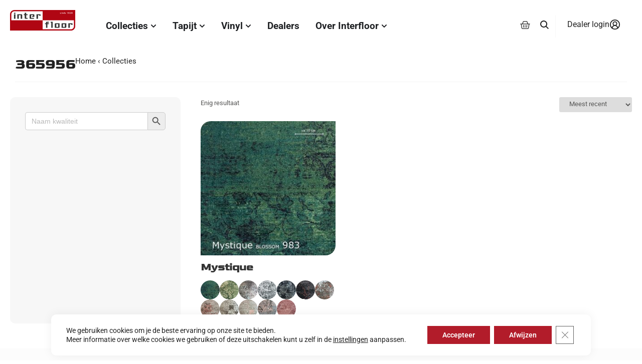

--- FILE ---
content_type: text/html; charset=UTF-8
request_url: https://interfloor.nl/staal/365956/
body_size: 40513
content:
<!doctype html>
<html lang="nl-NL">
<head>
<meta charset="UTF-8">
<meta name="viewport" content="width=device-width, initial-scale=1">
<link rel="profile" href="https://gmpg.org/xfn/11">
<meta name='robots' content='index, follow, max-image-preview:large, max-snippet:-1, max-video-preview:-1' />
<!-- Google Tag Manager for WordPress by gtm4wp.com -->
<script data-cfasync="false" data-pagespeed-no-defer>
var gtm4wp_datalayer_name = "dataLayer";
var dataLayer = dataLayer || [];
const gtm4wp_use_sku_instead = 0;
const gtm4wp_currency = 'EUR';
const gtm4wp_product_per_impression = 10;
const gtm4wp_clear_ecommerce = false;
const gtm4wp_datalayer_max_timeout = 2000;
</script>
<!-- End Google Tag Manager for WordPress by gtm4wp.com -->
<!-- This site is optimized with the Yoast SEO plugin v26.7 - https://yoast.com/wordpress/plugins/seo/ -->
<title>365956 Archieven - INTERFLOOR | TAPIJT VINYL PROJECT</title>
<link rel="canonical" href="https://interfloor.nl/staal/365956/" />
<meta property="og:locale" content="nl_NL" />
<meta property="og:type" content="article" />
<meta property="og:title" content="365956 Archieven - INTERFLOOR | TAPIJT VINYL PROJECT" />
<meta property="og:url" content="https://interfloor.nl/staal/365956/" />
<meta property="og:site_name" content="INTERFLOOR | TAPIJT VINYL PROJECT" />
<script type="application/ld+json" class="yoast-schema-graph">{"@context":"https://schema.org","@graph":[{"@type":"CollectionPage","@id":"https://interfloor.nl/staal/365956/","url":"https://interfloor.nl/staal/365956/","name":"365956 Archieven - INTERFLOOR | TAPIJT VINYL PROJECT","isPartOf":{"@id":"https://interfloor.nl/#website"},"primaryImageOfPage":{"@id":"https://interfloor.nl/staal/365956/#primaryimage"},"image":{"@id":"https://interfloor.nl/staal/365956/#primaryimage"},"thumbnailUrl":"https://interfloor.nl/wp-content/uploads/365983.jpg","breadcrumb":{"@id":"https://interfloor.nl/staal/365956/#breadcrumb"},"inLanguage":"nl-NL"},{"@type":"ImageObject","inLanguage":"nl-NL","@id":"https://interfloor.nl/staal/365956/#primaryimage","url":"https://interfloor.nl/wp-content/uploads/365983.jpg","contentUrl":"https://interfloor.nl/wp-content/uploads/365983.jpg","width":520,"height":520},{"@type":"BreadcrumbList","@id":"https://interfloor.nl/staal/365956/#breadcrumb","itemListElement":[{"@type":"ListItem","position":1,"name":"Home","item":"https://interfloor.nl/"},{"@type":"ListItem","position":2,"name":"365956"}]},{"@type":"WebSite","@id":"https://interfloor.nl/#website","url":"https://interfloor.nl/","name":"INTERFLOOR | TAPIJT VINYL PROJECT","description":"De Mooiste Collecties Tapijt en Vinyl | INTERFLOOR","publisher":{"@id":"https://interfloor.nl/#organization"},"potentialAction":[{"@type":"SearchAction","target":{"@type":"EntryPoint","urlTemplate":"https://interfloor.nl/?s={search_term_string}"},"query-input":{"@type":"PropertyValueSpecification","valueRequired":true,"valueName":"search_term_string"}}],"inLanguage":"nl-NL"},{"@type":"Organization","@id":"https://interfloor.nl/#organization","name":"Interfloor Tapijt Vinyl Zwartsluis","url":"https://interfloor.nl/","logo":{"@type":"ImageObject","inLanguage":"nl-NL","@id":"https://interfloor.nl/#/schema/logo/image/","url":"https://interfloor.nl/wp-content/uploads/interfloor.svg","contentUrl":"https://interfloor.nl/wp-content/uploads/interfloor.svg","width":498,"height":211,"caption":"Interfloor Tapijt Vinyl Zwartsluis"},"image":{"@id":"https://interfloor.nl/#/schema/logo/image/"},"sameAs":["https://nl.pinterest.com/interfloor1828/"]}]}</script>
<!-- / Yoast SEO plugin. -->
<link rel="alternate" type="application/rss+xml" title="INTERFLOOR | TAPIJT VINYL PROJECT &raquo; feed" href="https://interfloor.nl/feed/" />
<link rel="alternate" type="application/rss+xml" title="INTERFLOOR | TAPIJT VINYL PROJECT &raquo; reacties feed" href="https://interfloor.nl/comments/feed/" />
<link rel="alternate" type="application/rss+xml" title="INTERFLOOR | TAPIJT VINYL PROJECT &raquo; 365956 Staal feed" href="https://interfloor.nl/staal/365956/feed/" />
<style id='wp-img-auto-sizes-contain-inline-css'>
img:is([sizes=auto i],[sizes^="auto," i]){contain-intrinsic-size:3000px 1500px}
/*# sourceURL=wp-img-auto-sizes-contain-inline-css */
</style>
<link rel='stylesheet' id='sbi_styles-css' href='https://interfloor.nl/wp-content/plugins/instagram-feed/css/sbi-styles.min.css?ver=1767827441' media='all' />
<link rel='stylesheet' id='wp-block-library-css' href='https://interfloor.nl/wp-includes/css/dist/block-library/style.min.css?ver=1767828522' media='all' />
<link rel='stylesheet' id='ion.range-slider-css' href='https://interfloor.nl/wp-content/plugins/yith-woocommerce-ajax-product-filter-premium/assets/css/ion.range-slider.css?ver=1767827485' media='all' />
<link rel='stylesheet' id='yith-wcan-shortcodes-css' href='https://interfloor.nl/wp-content/plugins/yith-woocommerce-ajax-product-filter-premium/assets/css/shortcodes.css?ver=1767827485' media='all' />
<style id='yith-wcan-shortcodes-inline-css'>
:root{
--yith-wcan-filters_colors_titles: rgb(87,87,86);
--yith-wcan-filters_colors_background: #FFFFFF;
--yith-wcan-filters_colors_accent: rgb(179,27,42);
--yith-wcan-filters_colors_accent_r: 179;
--yith-wcan-filters_colors_accent_g: 27;
--yith-wcan-filters_colors_accent_b: 42;
--yith-wcan-color_swatches_border_radius: 5px;
--yith-wcan-color_swatches_size: 24px;
--yith-wcan-labels_style_background: #FFFFFF;
--yith-wcan-labels_style_background_hover: rgb(179,27,42);
--yith-wcan-labels_style_background_active: rgb(179,27,42);
--yith-wcan-labels_style_text: rgb(87,87,86);
--yith-wcan-labels_style_text_hover: #FFFFFF;
--yith-wcan-labels_style_text_active: #FFFFFF;
--yith-wcan-anchors_style_text: rgb(87,87,86);
--yith-wcan-anchors_style_text_hover: rgb(179,27,42);
--yith-wcan-anchors_style_text_active: rgb(179,27,42);
}
/*# sourceURL=yith-wcan-shortcodes-inline-css */
</style>
<style id='global-styles-inline-css'>
:root{--wp--preset--aspect-ratio--square: 1;--wp--preset--aspect-ratio--4-3: 4/3;--wp--preset--aspect-ratio--3-4: 3/4;--wp--preset--aspect-ratio--3-2: 3/2;--wp--preset--aspect-ratio--2-3: 2/3;--wp--preset--aspect-ratio--16-9: 16/9;--wp--preset--aspect-ratio--9-16: 9/16;--wp--preset--color--black: #000000;--wp--preset--color--cyan-bluish-gray: #abb8c3;--wp--preset--color--white: #ffffff;--wp--preset--color--pale-pink: #f78da7;--wp--preset--color--vivid-red: #cf2e2e;--wp--preset--color--luminous-vivid-orange: #ff6900;--wp--preset--color--luminous-vivid-amber: #fcb900;--wp--preset--color--light-green-cyan: #7bdcb5;--wp--preset--color--vivid-green-cyan: #00d084;--wp--preset--color--pale-cyan-blue: #8ed1fc;--wp--preset--color--vivid-cyan-blue: #0693e3;--wp--preset--color--vivid-purple: #9b51e0;--wp--preset--gradient--vivid-cyan-blue-to-vivid-purple: linear-gradient(135deg,rgb(6,147,227) 0%,rgb(155,81,224) 100%);--wp--preset--gradient--light-green-cyan-to-vivid-green-cyan: linear-gradient(135deg,rgb(122,220,180) 0%,rgb(0,208,130) 100%);--wp--preset--gradient--luminous-vivid-amber-to-luminous-vivid-orange: linear-gradient(135deg,rgb(252,185,0) 0%,rgb(255,105,0) 100%);--wp--preset--gradient--luminous-vivid-orange-to-vivid-red: linear-gradient(135deg,rgb(255,105,0) 0%,rgb(207,46,46) 100%);--wp--preset--gradient--very-light-gray-to-cyan-bluish-gray: linear-gradient(135deg,rgb(238,238,238) 0%,rgb(169,184,195) 100%);--wp--preset--gradient--cool-to-warm-spectrum: linear-gradient(135deg,rgb(74,234,220) 0%,rgb(151,120,209) 20%,rgb(207,42,186) 40%,rgb(238,44,130) 60%,rgb(251,105,98) 80%,rgb(254,248,76) 100%);--wp--preset--gradient--blush-light-purple: linear-gradient(135deg,rgb(255,206,236) 0%,rgb(152,150,240) 100%);--wp--preset--gradient--blush-bordeaux: linear-gradient(135deg,rgb(254,205,165) 0%,rgb(254,45,45) 50%,rgb(107,0,62) 100%);--wp--preset--gradient--luminous-dusk: linear-gradient(135deg,rgb(255,203,112) 0%,rgb(199,81,192) 50%,rgb(65,88,208) 100%);--wp--preset--gradient--pale-ocean: linear-gradient(135deg,rgb(255,245,203) 0%,rgb(182,227,212) 50%,rgb(51,167,181) 100%);--wp--preset--gradient--electric-grass: linear-gradient(135deg,rgb(202,248,128) 0%,rgb(113,206,126) 100%);--wp--preset--gradient--midnight: linear-gradient(135deg,rgb(2,3,129) 0%,rgb(40,116,252) 100%);--wp--preset--font-size--small: 13px;--wp--preset--font-size--medium: 20px;--wp--preset--font-size--large: 36px;--wp--preset--font-size--x-large: 42px;--wp--preset--spacing--20: 0.44rem;--wp--preset--spacing--30: 0.67rem;--wp--preset--spacing--40: 1rem;--wp--preset--spacing--50: 1.5rem;--wp--preset--spacing--60: 2.25rem;--wp--preset--spacing--70: 3.38rem;--wp--preset--spacing--80: 5.06rem;--wp--preset--shadow--natural: 6px 6px 9px rgba(0, 0, 0, 0.2);--wp--preset--shadow--deep: 12px 12px 50px rgba(0, 0, 0, 0.4);--wp--preset--shadow--sharp: 6px 6px 0px rgba(0, 0, 0, 0.2);--wp--preset--shadow--outlined: 6px 6px 0px -3px rgb(255, 255, 255), 6px 6px rgb(0, 0, 0);--wp--preset--shadow--crisp: 6px 6px 0px rgb(0, 0, 0);}:root { --wp--style--global--content-size: 800px;--wp--style--global--wide-size: 1200px; }:where(body) { margin: 0; }.wp-site-blocks > .alignleft { float: left; margin-right: 2em; }.wp-site-blocks > .alignright { float: right; margin-left: 2em; }.wp-site-blocks > .aligncenter { justify-content: center; margin-left: auto; margin-right: auto; }:where(.wp-site-blocks) > * { margin-block-start: 24px; margin-block-end: 0; }:where(.wp-site-blocks) > :first-child { margin-block-start: 0; }:where(.wp-site-blocks) > :last-child { margin-block-end: 0; }:root { --wp--style--block-gap: 24px; }:root :where(.is-layout-flow) > :first-child{margin-block-start: 0;}:root :where(.is-layout-flow) > :last-child{margin-block-end: 0;}:root :where(.is-layout-flow) > *{margin-block-start: 24px;margin-block-end: 0;}:root :where(.is-layout-constrained) > :first-child{margin-block-start: 0;}:root :where(.is-layout-constrained) > :last-child{margin-block-end: 0;}:root :where(.is-layout-constrained) > *{margin-block-start: 24px;margin-block-end: 0;}:root :where(.is-layout-flex){gap: 24px;}:root :where(.is-layout-grid){gap: 24px;}.is-layout-flow > .alignleft{float: left;margin-inline-start: 0;margin-inline-end: 2em;}.is-layout-flow > .alignright{float: right;margin-inline-start: 2em;margin-inline-end: 0;}.is-layout-flow > .aligncenter{margin-left: auto !important;margin-right: auto !important;}.is-layout-constrained > .alignleft{float: left;margin-inline-start: 0;margin-inline-end: 2em;}.is-layout-constrained > .alignright{float: right;margin-inline-start: 2em;margin-inline-end: 0;}.is-layout-constrained > .aligncenter{margin-left: auto !important;margin-right: auto !important;}.is-layout-constrained > :where(:not(.alignleft):not(.alignright):not(.alignfull)){max-width: var(--wp--style--global--content-size);margin-left: auto !important;margin-right: auto !important;}.is-layout-constrained > .alignwide{max-width: var(--wp--style--global--wide-size);}body .is-layout-flex{display: flex;}.is-layout-flex{flex-wrap: wrap;align-items: center;}.is-layout-flex > :is(*, div){margin: 0;}body .is-layout-grid{display: grid;}.is-layout-grid > :is(*, div){margin: 0;}body{padding-top: 0px;padding-right: 0px;padding-bottom: 0px;padding-left: 0px;}a:where(:not(.wp-element-button)){text-decoration: underline;}:root :where(.wp-element-button, .wp-block-button__link){background-color: #32373c;border-width: 0;color: #fff;font-family: inherit;font-size: inherit;font-style: inherit;font-weight: inherit;letter-spacing: inherit;line-height: inherit;padding-top: calc(0.667em + 2px);padding-right: calc(1.333em + 2px);padding-bottom: calc(0.667em + 2px);padding-left: calc(1.333em + 2px);text-decoration: none;text-transform: inherit;}.has-black-color{color: var(--wp--preset--color--black) !important;}.has-cyan-bluish-gray-color{color: var(--wp--preset--color--cyan-bluish-gray) !important;}.has-white-color{color: var(--wp--preset--color--white) !important;}.has-pale-pink-color{color: var(--wp--preset--color--pale-pink) !important;}.has-vivid-red-color{color: var(--wp--preset--color--vivid-red) !important;}.has-luminous-vivid-orange-color{color: var(--wp--preset--color--luminous-vivid-orange) !important;}.has-luminous-vivid-amber-color{color: var(--wp--preset--color--luminous-vivid-amber) !important;}.has-light-green-cyan-color{color: var(--wp--preset--color--light-green-cyan) !important;}.has-vivid-green-cyan-color{color: var(--wp--preset--color--vivid-green-cyan) !important;}.has-pale-cyan-blue-color{color: var(--wp--preset--color--pale-cyan-blue) !important;}.has-vivid-cyan-blue-color{color: var(--wp--preset--color--vivid-cyan-blue) !important;}.has-vivid-purple-color{color: var(--wp--preset--color--vivid-purple) !important;}.has-black-background-color{background-color: var(--wp--preset--color--black) !important;}.has-cyan-bluish-gray-background-color{background-color: var(--wp--preset--color--cyan-bluish-gray) !important;}.has-white-background-color{background-color: var(--wp--preset--color--white) !important;}.has-pale-pink-background-color{background-color: var(--wp--preset--color--pale-pink) !important;}.has-vivid-red-background-color{background-color: var(--wp--preset--color--vivid-red) !important;}.has-luminous-vivid-orange-background-color{background-color: var(--wp--preset--color--luminous-vivid-orange) !important;}.has-luminous-vivid-amber-background-color{background-color: var(--wp--preset--color--luminous-vivid-amber) !important;}.has-light-green-cyan-background-color{background-color: var(--wp--preset--color--light-green-cyan) !important;}.has-vivid-green-cyan-background-color{background-color: var(--wp--preset--color--vivid-green-cyan) !important;}.has-pale-cyan-blue-background-color{background-color: var(--wp--preset--color--pale-cyan-blue) !important;}.has-vivid-cyan-blue-background-color{background-color: var(--wp--preset--color--vivid-cyan-blue) !important;}.has-vivid-purple-background-color{background-color: var(--wp--preset--color--vivid-purple) !important;}.has-black-border-color{border-color: var(--wp--preset--color--black) !important;}.has-cyan-bluish-gray-border-color{border-color: var(--wp--preset--color--cyan-bluish-gray) !important;}.has-white-border-color{border-color: var(--wp--preset--color--white) !important;}.has-pale-pink-border-color{border-color: var(--wp--preset--color--pale-pink) !important;}.has-vivid-red-border-color{border-color: var(--wp--preset--color--vivid-red) !important;}.has-luminous-vivid-orange-border-color{border-color: var(--wp--preset--color--luminous-vivid-orange) !important;}.has-luminous-vivid-amber-border-color{border-color: var(--wp--preset--color--luminous-vivid-amber) !important;}.has-light-green-cyan-border-color{border-color: var(--wp--preset--color--light-green-cyan) !important;}.has-vivid-green-cyan-border-color{border-color: var(--wp--preset--color--vivid-green-cyan) !important;}.has-pale-cyan-blue-border-color{border-color: var(--wp--preset--color--pale-cyan-blue) !important;}.has-vivid-cyan-blue-border-color{border-color: var(--wp--preset--color--vivid-cyan-blue) !important;}.has-vivid-purple-border-color{border-color: var(--wp--preset--color--vivid-purple) !important;}.has-vivid-cyan-blue-to-vivid-purple-gradient-background{background: var(--wp--preset--gradient--vivid-cyan-blue-to-vivid-purple) !important;}.has-light-green-cyan-to-vivid-green-cyan-gradient-background{background: var(--wp--preset--gradient--light-green-cyan-to-vivid-green-cyan) !important;}.has-luminous-vivid-amber-to-luminous-vivid-orange-gradient-background{background: var(--wp--preset--gradient--luminous-vivid-amber-to-luminous-vivid-orange) !important;}.has-luminous-vivid-orange-to-vivid-red-gradient-background{background: var(--wp--preset--gradient--luminous-vivid-orange-to-vivid-red) !important;}.has-very-light-gray-to-cyan-bluish-gray-gradient-background{background: var(--wp--preset--gradient--very-light-gray-to-cyan-bluish-gray) !important;}.has-cool-to-warm-spectrum-gradient-background{background: var(--wp--preset--gradient--cool-to-warm-spectrum) !important;}.has-blush-light-purple-gradient-background{background: var(--wp--preset--gradient--blush-light-purple) !important;}.has-blush-bordeaux-gradient-background{background: var(--wp--preset--gradient--blush-bordeaux) !important;}.has-luminous-dusk-gradient-background{background: var(--wp--preset--gradient--luminous-dusk) !important;}.has-pale-ocean-gradient-background{background: var(--wp--preset--gradient--pale-ocean) !important;}.has-electric-grass-gradient-background{background: var(--wp--preset--gradient--electric-grass) !important;}.has-midnight-gradient-background{background: var(--wp--preset--gradient--midnight) !important;}.has-small-font-size{font-size: var(--wp--preset--font-size--small) !important;}.has-medium-font-size{font-size: var(--wp--preset--font-size--medium) !important;}.has-large-font-size{font-size: var(--wp--preset--font-size--large) !important;}.has-x-large-font-size{font-size: var(--wp--preset--font-size--x-large) !important;}
:root :where(.wp-block-pullquote){font-size: 1.5em;line-height: 1.6;}
/*# sourceURL=global-styles-inline-css */
</style>
<link rel='stylesheet' id='woocommerce-layout-css' href='https://interfloor.nl/wp-content/plugins/woocommerce/assets/css/woocommerce-layout.css?ver=1767827855' media='all' />
<link rel='stylesheet' id='woocommerce-smallscreen-css' href='https://interfloor.nl/wp-content/plugins/woocommerce/assets/css/woocommerce-smallscreen.css?ver=1767827855' media='only screen and (max-width: 768px)' />
<link rel='stylesheet' id='woocommerce-general-css' href='https://interfloor.nl/wp-content/plugins/woocommerce/assets/css/woocommerce.css?ver=1767827855' media='all' />
<style id='woocommerce-inline-inline-css'>
.woocommerce form .form-row .required { visibility: visible; }
/*# sourceURL=woocommerce-inline-inline-css */
</style>
<link rel='stylesheet' id='wpsl-styles-css' href='https://interfloor.nl/wp-content/plugins/wp-store-locator/css/styles.min.css?ver=1760563467' media='all' />
<link rel='stylesheet' id='eae-css-css' href='https://interfloor.nl/wp-content/plugins/addon-elements-for-elementor-page-builder/assets/css/eae.min.css?ver=1767827379' media='all' />
<link rel='stylesheet' id='eae-peel-css-css' href='https://interfloor.nl/wp-content/plugins/addon-elements-for-elementor-page-builder/assets/lib/peel/peel.css?ver=1767827379' media='all' />
<link rel='stylesheet' id='vegas-css-css' href='https://interfloor.nl/wp-content/plugins/addon-elements-for-elementor-page-builder/assets/lib/vegas/vegas.min.css?ver=1767827379' media='all' />
<link rel='stylesheet' id='woo-variation-swatches-css' href='https://interfloor.nl/wp-content/plugins/woo-variation-swatches/assets/css/frontend.min.css?ver=1767827653' media='all' />
<style id='woo-variation-swatches-inline-css'>
:root {
--wvs-tick:url("data:image/svg+xml;utf8,%3Csvg filter='drop-shadow(0px 0px 2px rgb(0 0 0 / .8))' xmlns='http://www.w3.org/2000/svg'  viewBox='0 0 30 30'%3E%3Cpath fill='none' stroke='%23ffffff' stroke-linecap='round' stroke-linejoin='round' stroke-width='4' d='M4 16L11 23 27 7'/%3E%3C/svg%3E");
--wvs-cross:url("data:image/svg+xml;utf8,%3Csvg filter='drop-shadow(0px 0px 5px rgb(255 255 255 / .6))' xmlns='http://www.w3.org/2000/svg' width='72px' height='72px' viewBox='0 0 24 24'%3E%3Cpath fill='none' stroke='%23ff0000' stroke-linecap='round' stroke-width='0.6' d='M5 5L19 19M19 5L5 19'/%3E%3C/svg%3E");
--wvs-single-product-item-width:70px;
--wvs-single-product-item-height:70px;
--wvs-single-product-item-font-size:16px}
/*# sourceURL=woo-variation-swatches-inline-css */
</style>
<link rel='stylesheet' id='hello-elementor-theme-style-css' href='https://interfloor.nl/wp-content/themes/hello-elementor/assets/css/theme.css?ver=1767827922' media='all' />
<link rel='stylesheet' id='hello-elementor-child-style-css' href='https://interfloor.nl/wp-content/themes/hello-theme-child-master/style.css?ver=1762271590' media='all' />
<link rel='stylesheet' id='hello-elementor-css' href='https://interfloor.nl/wp-content/themes/hello-elementor/assets/css/reset.css?ver=1767827922' media='all' />
<link rel='stylesheet' id='hello-elementor-header-footer-css' href='https://interfloor.nl/wp-content/themes/hello-elementor/assets/css/header-footer.css?ver=1767827922' media='all' />
<link rel='stylesheet' id='elementor-frontend-css' href='https://interfloor.nl/wp-content/plugins/elementor/assets/css/frontend.min.css?ver=1767827368' media='all' />
<link rel='stylesheet' id='elementor-post-26717-css' href='https://interfloor.nl/wp-content/uploads/elementor/css/post-26717.css?ver=1768266839' media='all' />
<link rel='stylesheet' id='woo-product-widgets-for-elementor-css' href='https://interfloor.nl/wp-content/plugins/woo-products-widgets-for-elementor/assets/css/woo-products-widgets.css?ver=1729180497' media='all' />
<style id='woo-product-widgets-for-elementor-inline-css'>
@font-face {
font-family: "WooCommerce";
src: url("https://interfloor.nl/wp-content/plugins/woocommerce/assets/fonts/WooCommerce.eot");
src: url("https://interfloor.nl/wp-content/plugins/woocommerce/assets/fonts/WooCommerce.eot?#iefix") format("embedded-opentype"),
url("https://interfloor.nl/wp-content/plugins/woocommerce/assets/fonts/WooCommerce.woff") format("woff"),
url("https://interfloor.nl/wp-content/plugins/woocommerce/assets/fonts/WooCommerce.ttf") format("truetype"),
url("https://interfloor.nl/wp-content/plugins/woocommerce/assets/fonts/WooCommerce.svg#WooCommerce") format("svg");
font-weight: normal;
font-style: normal;
}
/*# sourceURL=woo-product-widgets-for-elementor-inline-css */
</style>
<link rel='stylesheet' id='widget-image-css' href='https://interfloor.nl/wp-content/plugins/elementor/assets/css/widget-image.min.css?ver=1767827368' media='all' />
<link rel='stylesheet' id='widget-woocommerce-menu-cart-css' href='https://interfloor.nl/wp-content/plugins/elementor-pro/assets/css/widget-woocommerce-menu-cart.min.css?ver=1767827843' media='all' />
<link rel='stylesheet' id='widget-heading-css' href='https://interfloor.nl/wp-content/plugins/elementor/assets/css/widget-heading.min.css?ver=1767827368' media='all' />
<link rel='stylesheet' id='e-animation-fadeIn-css' href='https://interfloor.nl/wp-content/plugins/elementor/assets/lib/animations/styles/fadeIn.min.css?ver=1767827368' media='all' />
<link rel='stylesheet' id='widget-mega-menu-css' href='https://interfloor.nl/wp-content/plugins/elementor-pro/assets/css/widget-mega-menu.min.css?ver=1767827843' media='all' />
<link rel='stylesheet' id='e-sticky-css' href='https://interfloor.nl/wp-content/plugins/elementor-pro/assets/css/modules/sticky.min.css?ver=1767827843' media='all' />
<link rel='stylesheet' id='widget-nested-accordion-css' href='https://interfloor.nl/wp-content/plugins/elementor/assets/css/widget-nested-accordion.min.css?ver=1767827368' media='all' />
<link rel='stylesheet' id='widget-social-icons-css' href='https://interfloor.nl/wp-content/plugins/elementor/assets/css/widget-social-icons.min.css?ver=1767827368' media='all' />
<link rel='stylesheet' id='e-apple-webkit-css' href='https://interfloor.nl/wp-content/plugins/elementor/assets/css/conditionals/apple-webkit.min.css?ver=1767827368' media='all' />
<link rel='stylesheet' id='font-awesome-5-all-css' href='https://interfloor.nl/wp-content/plugins/elementor/assets/lib/font-awesome/css/all.min.css?ver=1767827368' media='all' />
<link rel='stylesheet' id='font-awesome-4-shim-css' href='https://interfloor.nl/wp-content/plugins/elementor/assets/lib/font-awesome/css/v4-shims.min.css?ver=1767827368' media='all' />
<link rel='stylesheet' id='sbistyles-css' href='https://interfloor.nl/wp-content/plugins/instagram-feed/css/sbi-styles.min.css?ver=1767827441' media='all' />
<link rel='stylesheet' id='elementor-post-101322-css' href='https://interfloor.nl/wp-content/uploads/elementor/css/post-101322.css?ver=1768266841' media='all' />
<link rel='stylesheet' id='elementor-post-91156-css' href='https://interfloor.nl/wp-content/uploads/elementor/css/post-91156.css?ver=1768266841' media='all' />
<link rel='stylesheet' id='mollie-applepaydirect-css' href='https://interfloor.nl/wp-content/plugins/mollie-payments-for-woocommerce/public/css/mollie-applepaydirect.min.css?ver=1767827414' media='screen' />
<link rel='stylesheet' id='moove_gdpr_frontend-css' href='https://interfloor.nl/wp-content/plugins/gdpr-cookie-compliance/dist/styles/gdpr-main-nf.css?ver=1760563282' media='all' />
<style id='moove_gdpr_frontend-inline-css'>
#moove_gdpr_cookie_modal .moove-gdpr-modal-content .moove-gdpr-tab-main h3.tab-title, 
#moove_gdpr_cookie_modal .moove-gdpr-modal-content .moove-gdpr-tab-main span.tab-title,
#moove_gdpr_cookie_modal .moove-gdpr-modal-content .moove-gdpr-modal-left-content #moove-gdpr-menu li a, 
#moove_gdpr_cookie_modal .moove-gdpr-modal-content .moove-gdpr-modal-left-content #moove-gdpr-menu li button,
#moove_gdpr_cookie_modal .moove-gdpr-modal-content .moove-gdpr-modal-left-content .moove-gdpr-branding-cnt a,
#moove_gdpr_cookie_modal .moove-gdpr-modal-content .moove-gdpr-modal-footer-content .moove-gdpr-button-holder a.mgbutton, 
#moove_gdpr_cookie_modal .moove-gdpr-modal-content .moove-gdpr-modal-footer-content .moove-gdpr-button-holder button.mgbutton,
#moove_gdpr_cookie_modal .cookie-switch .cookie-slider:after, 
#moove_gdpr_cookie_modal .cookie-switch .slider:after, 
#moove_gdpr_cookie_modal .switch .cookie-slider:after, 
#moove_gdpr_cookie_modal .switch .slider:after,
#moove_gdpr_cookie_info_bar .moove-gdpr-info-bar-container .moove-gdpr-info-bar-content p, 
#moove_gdpr_cookie_info_bar .moove-gdpr-info-bar-container .moove-gdpr-info-bar-content p a,
#moove_gdpr_cookie_info_bar .moove-gdpr-info-bar-container .moove-gdpr-info-bar-content a.mgbutton, 
#moove_gdpr_cookie_info_bar .moove-gdpr-info-bar-container .moove-gdpr-info-bar-content button.mgbutton,
#moove_gdpr_cookie_modal .moove-gdpr-modal-content .moove-gdpr-tab-main .moove-gdpr-tab-main-content h1, 
#moove_gdpr_cookie_modal .moove-gdpr-modal-content .moove-gdpr-tab-main .moove-gdpr-tab-main-content h2, 
#moove_gdpr_cookie_modal .moove-gdpr-modal-content .moove-gdpr-tab-main .moove-gdpr-tab-main-content h3, 
#moove_gdpr_cookie_modal .moove-gdpr-modal-content .moove-gdpr-tab-main .moove-gdpr-tab-main-content h4, 
#moove_gdpr_cookie_modal .moove-gdpr-modal-content .moove-gdpr-tab-main .moove-gdpr-tab-main-content h5, 
#moove_gdpr_cookie_modal .moove-gdpr-modal-content .moove-gdpr-tab-main .moove-gdpr-tab-main-content h6,
#moove_gdpr_cookie_modal .moove-gdpr-modal-content.moove_gdpr_modal_theme_v2 .moove-gdpr-modal-title .tab-title,
#moove_gdpr_cookie_modal .moove-gdpr-modal-content.moove_gdpr_modal_theme_v2 .moove-gdpr-tab-main h3.tab-title, 
#moove_gdpr_cookie_modal .moove-gdpr-modal-content.moove_gdpr_modal_theme_v2 .moove-gdpr-tab-main span.tab-title,
#moove_gdpr_cookie_modal .moove-gdpr-modal-content.moove_gdpr_modal_theme_v2 .moove-gdpr-branding-cnt a {
font-weight: inherit				}
#moove_gdpr_cookie_modal,#moove_gdpr_cookie_info_bar,.gdpr_cookie_settings_shortcode_content{font-family:inherit}#moove_gdpr_save_popup_settings_button{background-color:#373737;color:#fff}#moove_gdpr_save_popup_settings_button:hover{background-color:#000}#moove_gdpr_cookie_info_bar .moove-gdpr-info-bar-container .moove-gdpr-info-bar-content a.mgbutton,#moove_gdpr_cookie_info_bar .moove-gdpr-info-bar-container .moove-gdpr-info-bar-content button.mgbutton{background-color:#b21c2a}#moove_gdpr_cookie_modal .moove-gdpr-modal-content .moove-gdpr-modal-footer-content .moove-gdpr-button-holder a.mgbutton,#moove_gdpr_cookie_modal .moove-gdpr-modal-content .moove-gdpr-modal-footer-content .moove-gdpr-button-holder button.mgbutton,.gdpr_cookie_settings_shortcode_content .gdpr-shr-button.button-green{background-color:#b21c2a;border-color:#b21c2a}#moove_gdpr_cookie_modal .moove-gdpr-modal-content .moove-gdpr-modal-footer-content .moove-gdpr-button-holder a.mgbutton:hover,#moove_gdpr_cookie_modal .moove-gdpr-modal-content .moove-gdpr-modal-footer-content .moove-gdpr-button-holder button.mgbutton:hover,.gdpr_cookie_settings_shortcode_content .gdpr-shr-button.button-green:hover{background-color:#fff;color:#b21c2a}#moove_gdpr_cookie_modal .moove-gdpr-modal-content .moove-gdpr-modal-close i,#moove_gdpr_cookie_modal .moove-gdpr-modal-content .moove-gdpr-modal-close span.gdpr-icon{background-color:#b21c2a;border:1px solid #b21c2a}#moove_gdpr_cookie_info_bar span.moove-gdpr-infobar-allow-all.focus-g,#moove_gdpr_cookie_info_bar span.moove-gdpr-infobar-allow-all:focus,#moove_gdpr_cookie_info_bar button.moove-gdpr-infobar-allow-all.focus-g,#moove_gdpr_cookie_info_bar button.moove-gdpr-infobar-allow-all:focus,#moove_gdpr_cookie_info_bar span.moove-gdpr-infobar-reject-btn.focus-g,#moove_gdpr_cookie_info_bar span.moove-gdpr-infobar-reject-btn:focus,#moove_gdpr_cookie_info_bar button.moove-gdpr-infobar-reject-btn.focus-g,#moove_gdpr_cookie_info_bar button.moove-gdpr-infobar-reject-btn:focus,#moove_gdpr_cookie_info_bar span.change-settings-button.focus-g,#moove_gdpr_cookie_info_bar span.change-settings-button:focus,#moove_gdpr_cookie_info_bar button.change-settings-button.focus-g,#moove_gdpr_cookie_info_bar button.change-settings-button:focus{-webkit-box-shadow:0 0 1px 3px #b21c2a;-moz-box-shadow:0 0 1px 3px #b21c2a;box-shadow:0 0 1px 3px #b21c2a}#moove_gdpr_cookie_modal .moove-gdpr-modal-content .moove-gdpr-modal-close i:hover,#moove_gdpr_cookie_modal .moove-gdpr-modal-content .moove-gdpr-modal-close span.gdpr-icon:hover,#moove_gdpr_cookie_info_bar span[data-href]>u.change-settings-button{color:#b21c2a}#moove_gdpr_cookie_modal .moove-gdpr-modal-content .moove-gdpr-modal-left-content #moove-gdpr-menu li.menu-item-selected a span.gdpr-icon,#moove_gdpr_cookie_modal .moove-gdpr-modal-content .moove-gdpr-modal-left-content #moove-gdpr-menu li.menu-item-selected button span.gdpr-icon{color:inherit}#moove_gdpr_cookie_modal .moove-gdpr-modal-content .moove-gdpr-modal-left-content #moove-gdpr-menu li a span.gdpr-icon,#moove_gdpr_cookie_modal .moove-gdpr-modal-content .moove-gdpr-modal-left-content #moove-gdpr-menu li button span.gdpr-icon{color:inherit}#moove_gdpr_cookie_modal .gdpr-acc-link{line-height:0;font-size:0;color:transparent;position:absolute}#moove_gdpr_cookie_modal .moove-gdpr-modal-content .moove-gdpr-modal-close:hover i,#moove_gdpr_cookie_modal .moove-gdpr-modal-content .moove-gdpr-modal-left-content #moove-gdpr-menu li a,#moove_gdpr_cookie_modal .moove-gdpr-modal-content .moove-gdpr-modal-left-content #moove-gdpr-menu li button,#moove_gdpr_cookie_modal .moove-gdpr-modal-content .moove-gdpr-modal-left-content #moove-gdpr-menu li button i,#moove_gdpr_cookie_modal .moove-gdpr-modal-content .moove-gdpr-modal-left-content #moove-gdpr-menu li a i,#moove_gdpr_cookie_modal .moove-gdpr-modal-content .moove-gdpr-tab-main .moove-gdpr-tab-main-content a:hover,#moove_gdpr_cookie_info_bar.moove-gdpr-dark-scheme .moove-gdpr-info-bar-container .moove-gdpr-info-bar-content a.mgbutton:hover,#moove_gdpr_cookie_info_bar.moove-gdpr-dark-scheme .moove-gdpr-info-bar-container .moove-gdpr-info-bar-content button.mgbutton:hover,#moove_gdpr_cookie_info_bar.moove-gdpr-dark-scheme .moove-gdpr-info-bar-container .moove-gdpr-info-bar-content a:hover,#moove_gdpr_cookie_info_bar.moove-gdpr-dark-scheme .moove-gdpr-info-bar-container .moove-gdpr-info-bar-content button:hover,#moove_gdpr_cookie_info_bar.moove-gdpr-dark-scheme .moove-gdpr-info-bar-container .moove-gdpr-info-bar-content span.change-settings-button:hover,#moove_gdpr_cookie_info_bar.moove-gdpr-dark-scheme .moove-gdpr-info-bar-container .moove-gdpr-info-bar-content button.change-settings-button:hover,#moove_gdpr_cookie_info_bar.moove-gdpr-dark-scheme .moove-gdpr-info-bar-container .moove-gdpr-info-bar-content u.change-settings-button:hover,#moove_gdpr_cookie_info_bar span[data-href]>u.change-settings-button,#moove_gdpr_cookie_info_bar.moove-gdpr-dark-scheme .moove-gdpr-info-bar-container .moove-gdpr-info-bar-content a.mgbutton.focus-g,#moove_gdpr_cookie_info_bar.moove-gdpr-dark-scheme .moove-gdpr-info-bar-container .moove-gdpr-info-bar-content button.mgbutton.focus-g,#moove_gdpr_cookie_info_bar.moove-gdpr-dark-scheme .moove-gdpr-info-bar-container .moove-gdpr-info-bar-content a.focus-g,#moove_gdpr_cookie_info_bar.moove-gdpr-dark-scheme .moove-gdpr-info-bar-container .moove-gdpr-info-bar-content button.focus-g,#moove_gdpr_cookie_info_bar.moove-gdpr-dark-scheme .moove-gdpr-info-bar-container .moove-gdpr-info-bar-content a.mgbutton:focus,#moove_gdpr_cookie_info_bar.moove-gdpr-dark-scheme .moove-gdpr-info-bar-container .moove-gdpr-info-bar-content button.mgbutton:focus,#moove_gdpr_cookie_info_bar.moove-gdpr-dark-scheme .moove-gdpr-info-bar-container .moove-gdpr-info-bar-content a:focus,#moove_gdpr_cookie_info_bar.moove-gdpr-dark-scheme .moove-gdpr-info-bar-container .moove-gdpr-info-bar-content button:focus,#moove_gdpr_cookie_info_bar.moove-gdpr-dark-scheme .moove-gdpr-info-bar-container .moove-gdpr-info-bar-content span.change-settings-button.focus-g,span.change-settings-button:focus,button.change-settings-button.focus-g,button.change-settings-button:focus,#moove_gdpr_cookie_info_bar.moove-gdpr-dark-scheme .moove-gdpr-info-bar-container .moove-gdpr-info-bar-content u.change-settings-button.focus-g,#moove_gdpr_cookie_info_bar.moove-gdpr-dark-scheme .moove-gdpr-info-bar-container .moove-gdpr-info-bar-content u.change-settings-button:focus{color:#b21c2a}#moove_gdpr_cookie_modal .moove-gdpr-branding.focus-g span,#moove_gdpr_cookie_modal .moove-gdpr-modal-content .moove-gdpr-tab-main a.focus-g,#moove_gdpr_cookie_modal .moove-gdpr-modal-content .moove-gdpr-tab-main .gdpr-cd-details-toggle.focus-g{color:#b21c2a}#moove_gdpr_cookie_modal.gdpr_lightbox-hide{display:none}#moove_gdpr_cookie_info_bar .moove-gdpr-info-bar-container .moove-gdpr-info-bar-content a.mgbutton,#moove_gdpr_cookie_info_bar .moove-gdpr-info-bar-container .moove-gdpr-info-bar-content button.mgbutton,#moove_gdpr_cookie_modal .moove-gdpr-modal-content .moove-gdpr-modal-footer-content .moove-gdpr-button-holder a.mgbutton,#moove_gdpr_cookie_modal .moove-gdpr-modal-content .moove-gdpr-modal-footer-content .moove-gdpr-button-holder button.mgbutton,.gdpr-shr-button,#moove_gdpr_cookie_info_bar .moove-gdpr-infobar-close-btn{border-radius:0}
/*# sourceURL=moove_gdpr_frontend-inline-css */
</style>
<link rel='stylesheet' id='ecs-styles-css' href='https://interfloor.nl/wp-content/plugins/ele-custom-skin/assets/css/ecs-style.css?ver=1714317133' media='all' />
<link rel='stylesheet' id='elementor-post-27567-css' href='https://interfloor.nl/wp-content/uploads/elementor/css/post-27567.css?ver=1768266841' media='all' />
<link rel='stylesheet' id='elementor-post-38724-css' href='https://interfloor.nl/wp-content/uploads/elementor/css/post-38724.css?ver=1768378761' media='all' />
<link rel='stylesheet' id='elementor-gf-local-roboto-css' href='https://interfloor.nl/wp-content/uploads/elementor/google-fonts/css/roboto.css?ver=1743019963' media='all' />
<link rel='stylesheet' id='elementor-gf-local-goldman-css' href='https://interfloor.nl/wp-content/uploads/elementor/google-fonts/css/goldman.css?ver=1743020029' media='all' />
<link rel="https://api.w.org/" href="https://interfloor.nl/wp-json/" /><link rel="EditURI" type="application/rsd+xml" title="RSD" href="https://interfloor.nl/xmlrpc.php?rsd" />
<meta name="generator" content="WordPress 6.9" />
<meta name="generator" content="WooCommerce 10.4.3" />
<meta name="facebook-domain-verification" content="wc068sgftv59l6bywnffm6brm5rdvt" />
<!-- Google Tag Manager for WordPress by gtm4wp.com -->
<!-- GTM Container placement set to footer -->
<script data-cfasync="false" data-pagespeed-no-defer>
var dataLayer_content = {"pagePostType":"product","pagePostType2":"tax-product","pageCategory":[],"customerTotalOrders":0,"customerTotalOrderValue":0,"customerFirstName":"","customerLastName":"","customerBillingFirstName":"","customerBillingLastName":"","customerBillingCompany":"","customerBillingAddress1":"","customerBillingAddress2":"","customerBillingCity":"","customerBillingState":"","customerBillingPostcode":"","customerBillingCountry":"","customerBillingEmail":"","customerBillingEmailHash":"","customerBillingPhone":"","customerShippingFirstName":"","customerShippingLastName":"","customerShippingCompany":"","customerShippingAddress1":"","customerShippingAddress2":"","customerShippingCity":"","customerShippingState":"","customerShippingPostcode":"","customerShippingCountry":"","cartContent":{"totals":{"applied_coupons":[],"discount_total":0,"subtotal":0,"total":0},"items":[]}};
dataLayer.push( dataLayer_content );
</script>
<script data-cfasync="false" data-pagespeed-no-defer>
(function(w,d,s,l,i){w[l]=w[l]||[];w[l].push({'gtm.start':
new Date().getTime(),event:'gtm.js'});var f=d.getElementsByTagName(s)[0],
j=d.createElement(s),dl=l!='dataLayer'?'&l='+l:'';j.async=true;j.src=
'//www.googletagmanager.com/gtm.js?id='+i+dl;f.parentNode.insertBefore(j,f);
})(window,document,'script','dataLayer','GTM-5LMCR8R');
</script>
<!-- End Google Tag Manager for WordPress by gtm4wp.com -->	<noscript><style>.woocommerce-product-gallery{ opacity: 1 !important; }</style></noscript>
<meta name="generator" content="Elementor 3.34.1; features: e_font_icon_svg, additional_custom_breakpoints; settings: css_print_method-external, google_font-enabled, font_display-auto">
<style>
.e-con.e-parent:nth-of-type(n+4):not(.e-lazyloaded):not(.e-no-lazyload),
.e-con.e-parent:nth-of-type(n+4):not(.e-lazyloaded):not(.e-no-lazyload) * {
background-image: none !important;
}
@media screen and (max-height: 1024px) {
.e-con.e-parent:nth-of-type(n+3):not(.e-lazyloaded):not(.e-no-lazyload),
.e-con.e-parent:nth-of-type(n+3):not(.e-lazyloaded):not(.e-no-lazyload) * {
background-image: none !important;
}
}
@media screen and (max-height: 640px) {
.e-con.e-parent:nth-of-type(n+2):not(.e-lazyloaded):not(.e-no-lazyload),
.e-con.e-parent:nth-of-type(n+2):not(.e-lazyloaded):not(.e-no-lazyload) * {
background-image: none !important;
}
}
</style>
<style id="wp-custom-css">
/* card--archive */
.card--archive article .elementor-post__card{
border-radius:20px 0 20px 0;
}
.card--archive article .elementor-post__card{
min-height:500px;
}
.card--archive article .elementor-post__card .elementor-post__thumbnail__link, .card--archive article .elementor-post__card .elementor-post__thumbnail__link > div, .card--archive article .elementor-post__card .elementor-post__thumbnail__link, .card--archive article .elementor-post__card .elementor-post__thumbnail__link > div > img{
height:100%;
width:100%;
object-fit:cover;
}
.card--archive article .elementor-post__card .elementor-post__thumbnail__link > div::before {
content: "";
position: absolute;
width: 100%;
height: 100%;
background: linear-gradient(0deg, #000000 20%, #FFFFFF00 50%);
opacity: 0.5 !important;
z-index: 1;
transition: 0.3s ease-in-out;
}
.card--archive .elementor-post__thumbnail__link{
margin-bottom:0;
}
.card--archive .elementor-post__meta-data{
position:absolute;
top:25px;
left:20px;
color:#fff;
padding:0 !important;
border:0 !important;
}
.card--archive .elementor-post-date{
background-color:#ffffff10;
line-height:1;
padding:10px;
border-radius:40px;
backdrop-filter: blur(2px);
border:solid 1px #fff;
}
.card--archive .elementor-post__text{
position:absolute;
bottom:10px;
left:0;
pointer-events:none;
}
.card--archive .elementor-post__text h3{
margin-bottom:10px !important;
}
.card--archive .elementor-post__text h3 a{
color:#fff !important;
}
.card--archive .elementor-post__text p{
font-size:17px;
color:#fff;
}
.card--archive .elementor-post__read-more{
margin-top:20px;
color:#fff;
border-bottom:2px solid #fff;
line-height:1;
padding-bottom:10px;
}
.card--archive .elementor-post__excerpt{
margin-bottom:0 !important;
}
/*----------------
* ----------------
# Post templates - 2025
* ----------------
----------------*/
.single-post .elementor-widget-theme-post-content p{
font-family: "Roboto", Sans-serif;
font-size: 18px;
font-weight: 400;
line-height: 1.7em;
color: #000000;
}
.single-post .elementor-widget-theme-post-content li{
font-family: "Roboto", Sans-serif;
font-size: 18px;
font-weight: 400;
line-height: 1.7em;
color: #000000;
padding-bottom:5px;
}
.post__product-card .post__product-card__price-group > div{
width:fit-content;
}
@media screen and (max-width: 1024px){
.single-post .elementor-widget-theme-post-content p, .single-post .elementor-widget-theme-post-content li{
font-size: 17px;
}	
.post__product-card {
margin-left:-10px;
width:calc(100% + 20px);
}
}
.single-post .elementor-widget-post-navigation{
width:1280px !important;
margin-left:auto;
margin-right:auto;
}
/*Post related */
.post-related .elementor-widget-theme-post-featured-image>div::before {
content: "";
position: absolute;
width: 100%;
height: 100%;
background: linear-gradient(0deg, #000000 20%, #FFFFFF00 50%);
opacity: 0.5 !important;
z-index: 1;
transition: 0.3s ease-in-out;
border-radius:0 0 20px 0;
}
@media screen and (max-width: 1024px){
.post-related .elementor-widget-theme-post-featured-image>div::before {
border-radius:0 0 10px 0;
}	
}
/*----------------
* ----------------
# Page templates - 2025
* ----------------
----------------*/
/* Sections */
.page-content > div > section.e-con:not(.custom-padding), .single-post > div > section.e-con:not(.custom-padding){
padding-top:70px;
padding-right:40px;
padding-bottom:70px;
padding-left:40px;
}
.custom-padding-top{
padding-top:inherit !important;
}
.custom-padding-bottom{
padding-bottom:inherit !important;
}
.page-content > div > section.e-con:not(.custom-width) > .e-con-inner, .single-post > div > section.e-con:not(.custom-width) > .e-con-inner{
width:1500px;
max-width:100%;
}
.page-content > div > section.e-con:not(.custom-gap) > .e-con-inner, .single-post > div > section.e-con:not(.custom-gap) > .e-con-inner{
gap: 50px 100px;
}
@media screen and (max-width: 1024px){
.page-content > div > section.e-con:not(.custom-padding), .single-post > div > section.e-con:not(.custom-padding){
padding:50px 30px;
}
.page-content > div > section.e-con:not(.custom-gap) > .e-con-inner, .single-post > div > section.e-con:not(.custom-gap) > .e-con-inner{
gap: 30px;
}
}
@media screen and (max-width: 768px){
.page-content > div > section.e-con:not(.custom-padding), .single-post > div > section.e-con:not(.custom-padding){
padding:30px 10px;
}	
}
/* Global Button */
section .elementor-button{
border: solid 2px var( --e-global-color-primary ) !important;
background-color:var( --e-global-color-primary ) !important;
color:#fff !important;
fill:#fff !important;
font-weight:600 !important;
font-size:18px !important;
padding:15px 35px !important;
}
section .cover__button .elementor-button{
border-color:#fff !important;
}
@media screen and (min-width: 768px){
section .elementor-button:hover{
border-color:var( --e-global-color-primary ) !important;
background-color: transparent !important;
color:var( --e-global-color-primary ) !important;
fill:var( --e-global-color-primary ) !important;
}	
section .cover__button .elementor-button:hover{
border-color:#fff !important;
background-color: #ffffff15 !important;
color:#fff !important;
}	
}
@media screen and (max-width: 768px){
section .elementor-button{
font-size:17px !important;
padding:10px 30px !important;
}
}
/* Global Fonts */
section.e-con h1,
section.e-con h2,
section.e-con h3,
section.e-con p,
section.e-con p li,
section.e-con .elementor-widget-icon-list li{
width:700px;
max-width:100%;
}
.single-post section.e-con h2, .single-post section.e-con h3, section.e-con .elementor-widget-theme-post-content h2, section.e-con .elementor-widget-theme-post-content h3, section.e-con .elementor-widget-theme-post-content p, section.e-con .elementor-widget-theme-post-content p li{
width:unset;
}
section .elementor-widget-text-editor.custom-width p{
width:inherit;
}
section .preheader{
font-size:16px;
font-weight:500;
margin-bottom:-5px !important;
}
/* Global colors */
.icon-red svg{
stroke:var(--e-global-color-primary);
}
/* Icon box */
.elementor-widget-icon-box h3, .elementor-widget-icon-box h4{
margin-top:0;
}
/* Icon list tooltip */
.elementor-widget-icon-list .icon-tooltip .tooltip-text{
opacity:0;
transition: 0.1s ease-in-out;
background-color:#f7f7f7;
padding:10px 15px;
margin-left:15px;
font-size:14px;
line-height:1;
border-radius:6px;
color:#00000090;
position:absolute;
z-index:5;
text-wrap:nowrap;
}
.elementor-widget-icon-list .icon-tooltip:hover .tooltip-text{
opacity:1;
margin-left:10px;
}
@media screen and (max-width: 768px){
.elementor-widget-icon-list .icon-tooltip .tooltip-text{
right:0px;
}
}
/* Breadcrumb */
section.section-breadcrumb{
padding-top:0 !important;
padding-bottom:0 !important;
z-index:1;
}
section.section-breadcrumb .woocommerce-breadcrumb{
display:block;
margin:0 !important;
}
section.section-breadcrumb .woocommerce-breadcrumb, section.section-breadcrumb .woocommerce-breadcrumb a, section.section-breadcrumb .elementor-widget-breadcrumbs, section.section-breadcrumb .elementor-widget-breadcrumbs a{
font-size:15px;
}
section.section-breadcrumb .elementor-widget-breadcrumbs span{
padding:0 5px;
}
section.section-breadcrumb .elementor-widget-breadcrumbs span:first-child{
padding:0 5px 0 0;
}
section.section-breadcrumb .elementor-widget-breadcrumbs a:not(:hover), section.section-breadcrumb .woocommerce-breadcrumb a:not(:hover){
color:inherit;
}
@media screen and (max-width: 768px){
section.section-breadcrumb .woocommerce-breadcrumb, section.section-breadcrumb .woocommerce-breadcrumb a, section.section-breadcrumb .elementor-widget-breadcrumbs, section.section-breadcrumb .elementor-widget-breadcrumbs a{
font-size:13px;
line-height:1.5;
}	
.breadcrumb--mobile-cover{
background-color:unset !important;
}
section.section-breadcrumb.breadcrumb--mobile-cover .woocommerce-breadcrumb, section.section-breadcrumb.breadcrumb--mobile-cover .elementor-widget-breadcrumbs, section.section-breadcrumb.breadcrumb--mobile-cover .elementor-widget-breadcrumbs a:not(:hover), section.section-breadcrumb.breadcrumb--mobile-cover .woocommerce-breadcrumb a:not(:hover){
color:#fff;
}
}
/* Hero */
section.hero.hero--columns{
padding-top:50px !important;
padding-bottom:0 !important;
}
section.hero .preheader{
margin-bottom:-10px !important;
}
section.hero.hero--columns h1{
padding-bottom:20px;
}
section.hero.hero--columns .hero__image img{
border-radius: 0px 0px 20px 0px;
}
section.hero .buttons-container{
padding:0 !important;
}
/*
section.hero.hero--columns .e-con-inner > .e-child:last-of-type{
position:unset !important;
}
section.hero.hero--columns .hero__image{
position:absolute;
top:0px;
right:50px;
width:calc(50% - 100px);
height:100%;
}*/
@media screen and (max-width: 1024px){
section.hero.hero--columns{
padding-top:0px !important;
}
section.hero.hero--columns .hero__image{
margin-left:-20px;
min-width:calc(100% + 40px) !important;
margin-top:-60px;
}
}
/* Card steps */
.card--step .card__image img{
height:400px !important;
border-radius: 0 0 20px 0px;
}
.card--step .card__content{
padding:10px;
gap:10px;
}
.card--step .card__number>.e-child{
width:40px;
height:40px;
min-height:unset !important;
}
.card--step .card__number .elementor-heading-title{
font-size:20px !important;
}
.card--step .card__number img{
width:40px !important;
margin-top:-2px;
}
@media screen and (max-width: 1024px){
.card--step .card__image img{
height:50vh !important;
}
.card--step .card__content{
padding:0px;
}
.card--step .card__number>.e-child{
left:-10px !important;
top:-10px !important;
}
.card--step .card__number img{
width:60px !important;
}
}
/* Card - afwerking */
.card--afwerking .card__image, .card--afwerking .card__image img{
height:200px;
width:200px;
border-radius:200px;
}
.card--afwerking > .e-child:first-child{
max-width:200px;
min-width:200px;
}
.card--afwerking .card__content{
padding-left:20px;
justify-content: center;
}
.card--afwerking .card__number>.e-child{
width:40px;
height:40px;
top:0 !important;
left:20px !important;
min-height:unset !important;
}
.card--afwerking .card__number .elementor-heading-title{
font-size:20px !important;
}
.card--afwerking .card__number img{
width:40px !important;
margin-top:-2px;
}
.card--afwerking .card__description p{
margin-bottom:0;
}
@media screen and (max-width: 768px){
.card--afwerking{
justify-content:center;
text-align:center;
}	
}
/* Card vormen */
.card-grid--vormen .elementor-widget-image-box h3{
margin-top:0;
}
.card-grid--vormen .elementor-widget-image-box p{
font-size:16px;
line-height:1.7;
color:#00000095; 
}
@media screen and (max-width: 1024px){
}
@media screen and (max-width: 768px){
}
@media screen and (max-width: 1024px){
}
@media screen and (max-width: 768px){
}
/* Banner */
section .banner{
max-width:1000px;
padding:0;
box-shadow:0 10px 30px #00000010
}
section .banner .banner__content{
padding:40px;
}
@media screen and (max-width: 1024px){
section .banner .banner__content{
padding:25px;
}
}
/* Cover */
section.cover{
min-height:600px;
}
section.cover .cover__image{
position:absolute;
top:0;
left:0;
height:100%;
width:100%;
}
section.cover .cover__image_text:after{
content:'';
position:absolute;
width:150px;
margin-left:-170px;
left:0;
top:10px;
border-bottom:2px solid #fff;
}
@media screen and (max-width: 768px){
section.cover{
min-height:unset;
padding:0 !important;
}
section.cover > .e-con-inner{
padding-top:0;
}
section.cover .cover__image{
position:relative !important;
top:unset !important;
left:unset !important;
height:unset !important;
}	
section.cover .cover__image img{
height:300px !important;
}
}
/*----------------
* ----------------
# Collecties overzicht
* ----------------
----------------*/
.page-id-26 .container-headermenu:not(.elementor-sticky--effects){
background-color:#F7F7F7 !important;
}
.page-id-26 .logo-alt{
padding-bottom:10px;
}
.page-id-26 .logo-alt img{
height:44px;
object-fit:cover;
object-position:top center;
}
.container-breadcrumb #breadcrumbs span, .container-breadcrumb #breadcrumbs a{
font-size: 15px;
line-height: 1;
color:#222;
}
.container-header h1{
font-family: "Goldman", Sans-serif;
font-size: 48px;
letter-spacing: -1px;
color: #222222;
max-width:500px;
}
.grid-collecties{
margin-top:10px;
padding:10px;
}
.card-collectie{
padding:0;
height:600px;
border-radius: 20px 0 20px;
overflow:hidden;
}
.card-collectie:before {
content: "";
position: absolute;
z-index:1;
width: 100%;
min-width:100%;
height: 100%;
background: linear-gradient(0deg, #000000 20%, #FFFFFF00 50%);
opacity: 0.4 !important;
transition: 0.3s ease-in-out;
}
.card-collectie>.e-con-inner{
justify-content:flex-end;
padding:0;
}
.card-collectie__image{
position:absolute;
top:0;
left:0;
width:100%;
height:100%;
}
.card-collectie__image img{
height:100%;
width:100%;
object-fit:cover;
transition:0.5s ease-in-out;
}
.card-collectie__content{
padding:30px;
z-index:2;
}
.card-collectie__content .e-con-inner{
gap:15px !important;
padding:0;
}
.card-collectie__title h3{
color:#fff;
font-size:32px;
font-family: "Goldman", Sans-serif;
letter-spacing: -1px;
margin-bottom:-40px;
transition:0.15s ease-out;
}
.card-collectie__description p{
color:#fff;
font-weight:500;
line-height:1.5;
font-size:18px;
margin-bottom:10px;
opacity:0;
transition:0.3s ease-out;
}
.card-collectie__button{
position:absolute;
z-index:2;
width:100%;
height:100%;
left:0;
top:0;
}
.card-collectie__button a{
background-color:unset !important;
border:none !important;
padding:0 !important;
font-size:0 !important;
position:absolute;
z-index:2;
width:100%;
height:100%;
left:0;
top:0;
}
.card-collectie__button a:after{
content:'Bekijk collectie ›';
display:block;
position:absolute;
bottom:40px;
font-weight:600;
left:30px;
font-size:15px;
color:#fff;
}
@media screen and (max-width: 1024px){
.container-breadcrumb #breadcrumbs span, .container-breadcrumb #breadcrumbs a{
font-size: 14px;
}
.container-header h1{
font-size: 42px;
max-width:500px;
}
.grid-collecties{
margin-top:0px;
padding:0px;
}
.card-collectie{
height:40vh;
min-height:300px;
max-height:500px;
}
.card-collectie__content{
padding:24px;
}
.card-collectie__content .e-con-inner{
gap:10px !important;
}
.card-collectie__title h3{
font-size:28px;
}
.card-collectie__description p{
font-size:17px;
}
.card-collectie__button a:after{
bottom:30px;
left:24px;
font-size:14px;
}
}
@media screen and (max-width: 768px){
.container-breadcrumb #breadcrumbs span, .container-breadcrumb #breadcrumbs a{
font-size: 13px;
}
.container-header h1{
font-size: 28px;
max-width:100%;
}
.card-collectie{
max-height:400px;
}
.card-collectie__title h3{
margin-bottom:25px;
font-size:22px;
}
.card-collectie__description{
display:none;
}
}
@media screen and (min-width: 768px){
.card-collectie:hover:before {
opacity: 0.55 !important;
}
.card-collectie:hover .card-collectie__image img{
transform:scale(1.05);
}
.card-collectie:hover .card-collectie__description p{
margin-bottom:40px;
opacity:1;
}
.card-collectie:hover .card-collectie__title h3{
margin-bottom:0px;
}	
}
@media screen and (max-width: 360px){
.grid-collecties{
grid-template-columns: repeat(1, 1fr) !important;
grid-template-rows: repeat(1, 1fr) !important;
}	
}
/*----------------
# Fix - Product archive - Product variant images qeual height per column;
----------------*/
@media screen and (max-width: 768px) {
.archive-right .products {
display:grid !important;
grid-template-columns: repeat(2, 1fr);
grid-column-gap: 10px;
grid-row-gap: 10px;
}
.archive-right .product{
display:grid;
width:100% !important;
grid-template-rows:subgrid;
grid-row:span 3;
grid-row-gap: 0px;
}
.archive-right .product .archive-gallery-wrap{
align-self:start;
}
}
/*----------------
# Fix - Fonts
----------------*/
.archive.tax-product_cat h2.woocommerce-loop-product__title, .upsells .product h2.woocommerce-loop-product__title{
font-family: "Goldman", Sans-serif !important;
}
/*----------------
# Edit - Cookiebanner
----------------*/
#moove_gdpr_cookie_info_bar{
width: calc(100% - 20px);
border-radius: 10px;
border: 0 !important;
box-shadow: 0 0 20px 0 #00000010;
left: 0;
right: 0;
bottom: 10px;
margin: 0 auto;
max-width: fit-content;
}
#moove_gdpr_cookie_info_bar .moove-gdpr-info-bar-container{
padding:20px 30px;
}
#moove_gdpr_cookie_info_bar .moove-gdpr-info-bar-container .moove-gdpr-info-bar-content{
padding:0;
}
.moove-gdpr-button-holder{
font-weight:600;
}
/*----------------
# Edit dev - Header menu megamenu aanpassingen
----------------*/
.style--megamenu.elementor-widget-n-menu .submenu-tapijt:first-of-type .menuitem-collectie .elementor-heading-title, .style--megamenu.elementor-widget-n-menu .submenu-tapijt:first-of-type .menuitem-collectie:hover .elementor-heading-title{
color:#fff !important;
}
.style--megamenu.elementor-widget-n-menu .submenu-tapijt:first-of-type .menuitem-collectie{
transition:0.3s;
overflow:hidden;
z-index:1;
}
.style--megamenu.elementor-widget-n-menu .submenu-tapijt:first-of-type .menuitem-collectie .elementor-widget-image{
position:absolute;
z-index:-1;
top:0;
left:0;
height:100%;
width:100%;
}
.style--megamenu.elementor-widget-n-menu .submenu-tapijt:first-of-type .menuitem-collectie .elementor-widget-image img{
height:100%;
width:100%;
object-fit:cover;
object-position:bottom center;
transition:0.5s ease-out;
}
.style--megamenu.elementor-widget-n-menu .submenu-tapijt:first-of-type .menuitem-collectie:hover img{
transform:scale(1.05);
}
@media screen and (max-width: 1024px){
.style--megamenu.elementor-widget-n-menu #e-n-menu-title-2092>a, .style--megamenu.elementor-widget-n-menu #e-n-menu-title-2093>a, #e-n-menu-title-2501>a{
pointer-events: none;
}
}
/*----------------
# Header - Dealer login
----------------*/
@media screen and (max-width: 1024px){
.menu-login path{
fill:inherit;
}
.menu-section-2{
width:290px;
}
}
@media screen and (max-width: 460px){
.menu-login{
display:none;
}	
.menu-section-2{
width:140px;
}
}
/*----------------
# Header - Search icon
----------------*/
/*Search icon*/
.menu-search a{
height:40px;
width:40px;
}
.menu-search a:not(:hover){
background-color:transparent !important;
}
@media screen and (min-width: 1025px){
.home .container-headermenu:not(.elementor-sticky--effects) .menu-search a svg{
fill:#fff !important;
}	
}
/*Search popup*/
.popup-search .elementor-widget-wp-widget-search form{
display:flex;
}
.popup-search .elementor-widget-wp-widget-search form>label{
width:100%;
}
.popup-search .elementor-widget-wp-widget-search form .search-field{
border-radius:0;
height:70px;
padding-left:20px;
border:0;
outline:none;
}
.popup-search .elementor-widget-wp-widget-search form .search-submit{
width:150px;
background-color: var(--e-global-color-primary);
border-radius:0;
color:#fff;
border:0;
font-weight:600;
font-size:18px;
padding:10px 20px;
}
@media screen and (max-width: 768px){
.popup-search .elementor-widget-wp-widget-search form .search-field{
height:50px;
padding-left:20px;
}
.popup-search .elementor-widget-wp-widget-search form .search-submit{
width:100px;
font-size:15px;
}	
}
/*----------------
# Fix - Product single - Search icon image zoom overlapt menu
----------------
.woocommerce div.product div.images .woocommerce-product-gallery__trigger{
z-index:10;
}
*/
/*----------------
# Elementor buttons
----------------
.page-id-91133 .page-content .elementor-button{
padding:15px 35px;
text-decoration:unset !important;
}
.page-id-91133 .elementor-button:hover{
text-decoration:none !important;
font-size:18px !important;
}
@media screen and (max-width: 768px){
.page-id-91133 .elementor-button:hover{
font-size:16px !important;
}	
}*/
/*----------------
# Elementor container spacing
----------------*/
@media screen and (max-width: 1024px){
.page-id-91133 .container-stalen.e-con > .e-con-inner, .page-id-91133 .container-over.e-con > .e-con-inner, .page-id-91133 .container-nieuws.e-con > .e-con-inner, .page-id-91133 .container-nieuwe-producten .e-con > .e-con-inner{
gap: 20px 20px;
}
}
/*----------------
# Footer
----------------*/
.footer-primary{
padding-top:50px;
}
.footer-primary .footer-title, .footer-primary .footer-title a{
font-weight:800;
font-size:19px;
color:#333;
text-decoration:none !important;
}
.footer-primary .footer-menu ul{
list-style:none;
padding-left:0;
}
.footer-primary .footer-menu ul li{
padding-bottom:10px;
}
.footer-primary .footer-menu ul li a{
color:#000;
font-size:17px;
}
.footer-primary .footer-social-text{
padding-right:30px;
color:#333;
}
.footer-primary .elementor-icon{
font-size:20px;
}
.footer-copyright p, .footer-copyright p a, .footer-copyright p a:hover{
font-size:15px;
}
.footer-copyright p a{
color:#000;
text-decoration:underline;
}
@media screen and (min-width: 768px){
.footer-copyright p a:hover, .footer-primary .footer-menu ul li a:hover{
color:#AF0614;
text-decoration:underline;
}	
.footer-primary .footer-title a:hover{
color:#AF0614 !important;
}
}
@media screen and (max-width: 1024px){
.footer-primary{
padding-top:0px;
}	
.footer-primary .footer-title-social{
padding-top:30px;
}
.footer-primary .footer-social-text{
padding-right:0px;
}
.footer-primary	.e-n-accordion-item-title{
padding-left:0;	
}
}
@media screen and (max-width: 768px){
.footer-primary .footer-menu ul li a{
font-size:16px;
}
.footer-primary .footer-menu ul li a:hover{
font-size:16px;
}
.footer-copyright p a:hover{
font-size:16px;
}
.footer-primary .footer-title-social{
padding-top:10px;
font-size:18px;
}
.footer-primary .footer-social-text{
font-size:15px;
}
.footer-primary .elementor-icon{
font-size:18px;
}
}
/*----------------
# Sticky header
----------------*/
@media screen and (min-width: 767px){
.container-headermenu.elementor-sticky--effects{
box-shadow:0 10px 10px 0 #00000005;
padding-top:5px;
padding-bottom:5px;
}
/*Dealer login*/
.container-headermenu.elementor-sticky--effects .menu-login a path{
fill:inherit !important;
}
}
/*----------------
# Dealer login mobile menu item
----------------*/
@media screen and (min-width: 1024px){
#menu-mob-dealer{
display:none;
}	
}
@media screen and (max-width: 1024px){
#menu-mob-dealer a{
flex-direction:row-reverse;
gap:10px;
border-top:#f7f7f7 1px solid;
padding-top:20px;
width:100%;
padding-bottom:20px !important;
justify-content:start;
}	
#menu-mob-dealer .e-n-menu-title-text{
font-size:16px !important;
font-weight:400 !important;
}
#menu-mob-dealer svg, #menu-mob-dealer svg{
position:absolute;
left:110px;
}
#menu-mob-dealer svg, #menu-mob-dealer svg path{
fill:transparent;
stroke:#222;
}
}
/*----------------
# Cart slideout sidebar
----------------*/
.elementor-menu-cart__container.elementor-lightbox .attachment-woocommerce_thumbnail{
border-radius:100px;
width:60px;
height:60px;
object-fit:cover;
}
.elementor-menu-cart__container.elementor-lightbox .elementor-menu-cart__product{
align-items: center !important;
display:inline-flex;
}
.elementor-menu-cart__container.elementor-lightbox .elementor-menu-cart__product .product-thumbnail{
width:60px;
}
.elementor-menu-cart__container.elementor-lightbox .elementor-menu-cart__product .product-name{
width:200px;
}
.elementor-menu-cart__container.elementor-lightbox .elementor-menu-cart__product-remove{
bottom:unset !important;
transform:unset !important;
position:relative;
}
.elementor-menu-cart__container.elementor-lightbox .elementor-menu-cart__subtotal{
display:none;
}
.elementor-menu-cart__container.elementor-lightbox a.elementor-button:hover{
#font-size:16px !important;
}
@media screen and (max-width: 767px){
.elementor-menu-cart__container.elementor-lightbox .elementor-menu-cart__product .product-name{
width:210px;
}	
.elementor-menu-cart__container.elementor-lightbox>div{
max-width:90vw;
padding:20px;
}
}
@media screen and (max-width: 580px){
.elementor-menu-cart__container.elementor-lightbox .elementor-menu-cart__product .product-name{
padding-right:10px;
}	
}
@media screen and (max-width: 380px){
.elementor-menu-cart__container.elementor-lightbox .elementor-menu-cart__product .product-name{
width:180px;
padding-right:10px;
}	
}
@media screen and (max-width: 340px){
.elementor-menu-cart__container.elementor-lightbox .elementor-menu-cart__product .product-name{
width:150px;
padding-right:10px;
}	
}
/*----------------
# Dealer login icon
----------------
@media screen and (max-width: 1024px){
.container-headermenu .menu-login-mobile{
max-width:fit-content !important;
padding-left:30px;
}
.container-headermenu .menu-login-mobile svg, .container-headermenu .menu-login-mobile svg path{
fill:#000;
}
.container-headermenu .menu-login a{
padding:11px 13px 10px 13px!important;
line-height:1;
height:40px;
font-size:16px !important;
border-radius:0;
text-wrap:nowrap;
text-decoration:none !important;
}
.container-headermenu .menu-login a:hover{
font-size:16px !important;	
}
.container-headermenu .menu-login a svg{
transition:0 ease-in-out;
width:20px;
}
.container-headermenu  .menu-login a:hover, .container-headermenu .menu-login a:focus{
color:#fff !important;
background-color:#AE0714 !important;
}
.container-headermenu .menu-login a:hover svg, .container-headermenu .menu-login a:hover svg path{
fill:#fff !important;
}
}*/
/*----------------
# Main header
----------------*/
@media screen and (min-width: 1025px){
/*Dealer login*/
.container-headermenu .menu-login a{
padding:11px 13px 10px 13px!important;
line-height:1;
height:40px;
font-size:16px !important;
border-radius:0;
text-wrap:nowrap;
text-decoration:none !important;
}
.container-headermenu .menu-login a:hover{
font-size:16px !important;	
}
.container-headermenu .menu-login a svg{
transition:0 ease-in-out;
width:22px;
}
.container-headermenu  .menu-login a:hover, .container-headermenu .menu-login a:focus{
color:#fff !important;
background-color:#AE0714 !important;
}
.container-headermenu .menu-login a:hover svg{
fill:transparent !important;
stroke:#fff;
}
.menu-login .elementor-button-icon{
top:-3px;
position:relative;
}
/*Cart icon*/
.home .container-headermenu:not(.elementor-sticky--effects) #elementor-menu-cart__toggle_button svg{
fill:#fff;
}
.container-headermenu #elementor-menu-cart__toggle_button:hover i{
color:#fff;
}
.container-headermenu #elementor-menu-cart__toggle_button{
border:unset !important;
height:40px;
}
.container-headermenu  #elementor-menu-cart__toggle_button:hover{
background-color:#AE0714 !important;
}
.container-headermenu  #elementor-menu-cart__toggle_button:hover svg{
fill:#fff;
}
/*Menu*/
.home .container-headermenu:not(.elementor-sticky--effects) .e-n-menu-title:not(:hover):not(:focus) .e-n-menu-dropdown-icon svg{
fill:#fff !important;
}
}
@media screen and (max-width: 1024px){
.container-headermenu	.e-n-menu-toggle{
border:unset !important;
}	
.container-headermenu	.e-n-menu-wrapper{
top:40px !important;
}
.container-headermenu .e-n-menu-wrapper .e-n-menu-title:last-of-type{
padding-bottom:10px !important;
}
.container-headermenu .elementor-widget-n-menu .e-n-menu-content>.e-con{
animation-duration:0s !important;
}
.container-headermenu .e-n-menu-content div{
box-shadow:unset !important;
}
.container-headermenu .menu-login a svg{
width:20px;
}
.container-headermenu .menu-login a:hover svg{
fill:transparent !important;
}
/*Cart icon*/
.container-headermenu 	#elementor-menu-cart__toggle_button{
border:unset !important;
height:40px;
}
.container-headermenu  #elementor-menu-cart__toggle_button:hover{
background-color:#AE0714;
}
.container-headermenu  #elementor-menu-cart__toggle_button:hover svg{
fill:#fff !important;
}
.container-headermenu  #elementor-menu-cart__toggle_button:hover i{
color:#fff;
}
}
@media screen and (max-width: 580px){
/*Cart button*/
.container-headermenu .menu-cart a{
padding:11px 10px 10px 10px!important;
height:38px;
border-radius:0;
}
.container-headermenu .menu-cart a svg{
transition:0 ease-in-out;
width:18px;
margin-top:-3px;
}
.container-headermenu.elementor-sticky--effects .menu-cart a path{
fill:inherit !important;
}
.container-headermenu  .menu-cart a:hover, .container-headermenu .menu-cart a:focus{
color:#fff !important;
background-color:#AE0714 !important;
}
.container-headermenu .menu-cart a:hover svg{
fill:#fff !important;
}	
}
/*----------------
# Transparent header
----------------*/
@media screen and (min-width: 1024px){
.page-id-91133 .container-headermenu:not(.elementor-sticky--effects){
background-color:transparent !important;
position:absolute;
top:0;
z-index:999;
}
.page-id-91133 .container-headermenu:not(.elementor-sticky--effects) .elementor-nav-menu>li>a:not(:hover):not(:active){
color:#fff !important;
}
.page-id-91133 .container-headermenu:not(.elementor-sticky--effects)	li:not(:hover) .e-n-menu-dropdown-icon i{
color:#fff !important;
}
.page-id-91133 .container-headermenu:not(.elementor-sticky--effects) .menu-login a{
color:#fff !important;
}
/*Cart icon*/
.page-id-91133 .container-headermenu:not(.elementor-sticky--effects) #elementor-menu-cart__toggle_button i{
color:#fff;
}
/*Menu*/
.page-id-91133 .container-headermenu:not(.elementor-sticky--effects) .e-n-menu-title:not(:hover):not(:focus) span, .page-id-91133 .container-headermenu:not(.elementor-sticky--effects) .e-n-menu-title:not(:hover):not(:focus) a{
color:#fff !important;
}	
}
/*----------------
# Container - Headermenu
----------------*/
.container-headermenu .menu-section-3{
min-width:fit-content !important;
}
/*Main menu item*/
.container-headermenu .e-n-menu .e-n-menu-heading>li a{
font-weight:700;
text-decoration:none !important;
line-height:1.5 !important;
}
/*Submenu item*/
.container-headermenu .e-n-menu-content .menuitem-collectie .elementor-heading-title, .container-headermenu .e-n-menu-content .menuitem-regular .elementor-heading-title{
color:#333 !important;
transition:0.1s ease-in-out;
}
.container-headermenu .e-n-menu-content .menuitem-collectie:hover .elementor-heading-title, .container-headermenu .e-n-menu-content .menuitem-regular .elementor-heading-title:hover{
color:#AE0714 !important;
}
.container-headermenu .e-n-menu-content .menuitem-regular .elementor-heading-title a{
display:block !important;
}
/*Menu topitem*/
.container-headermenu .e-n-menu-content .menuitem-top .elementor-heading-title{
color:#AE0714 !important;
transition:0.1s ease-in-out;
}
.container-headermenu .e-n-menu-content .menuitem-top:hover .elementor-heading-title{
color:#AE0714 !important;
}
.container-headermenu .e-n-menu-content .menuitem-top{
padding-right:10px;
transition:0.8s ease-out;
}
.container-headermenu .e-n-menu-content .menuitem-top:hover{
padding-right:0;
text-decoration:none !important;
}
.container-headermenu .e-n-menu-content .menuitem-top img, .container-headermenu .e-n-menu-content .menuitem-top:hover img{
filter: invert(19%) sepia(53%) saturate(6957%) hue-rotate(338deg) brightness(64%) contrast(132%);
}
.container-headermenu .submenu-small-title a{
font-weight:800;
text-decoration:none !important;
}
/*Productfinder item*/
.container-headermenu .e-n-menu-content .menuitem-productfinder .elementor-heading-title{
color:#AE0714 !important;
transition:0.1s ease-in-out;
}
.container-headermenu .e-n-menu-content .menuitem-productfinder:hover .elementor-heading-title{
color:#AE0714 !important;
}
.container-headermenu .e-n-menu-content .menuitem-productfinder{
padding-right:10px;
transition:0.8s ease-out;
}
.container-headermenu .e-n-menu-content .menuitem-productfinder:hover{
padding-right:0;
text-decoration:none;
}
.container-headermenu .e-n-menu-content .menuitem-productfinder img, .container-headermenu .e-n-menu-content .menuitem-productfinder:hover img{
filter: invert(19%) sepia(53%) saturate(6957%) hue-rotate(338deg) brightness(64%) contrast(132%);
}
/*Logo width*/
@media screen and (min-width: 767px){
.container-headermenu 	.logo-alt{
min-width:150px !important;
}
}
/*Menu sizing breakpoint*/
@media screen and (min-width: 1024px) and (max-width: 1140px){
.container-headermenu .e-n-menu-heading>li{
padding-right:0px;
padding-left:0px;
}
.container-headermenu .e-n-menu-heading>li>div{
padding-left:0;
padding-right:15px;
}
.container-headermenu .e-n-menu-title span{
font-size:18px;
}	
}
/*----------------
# Hero section
----------------*/
.container-hero{
height:80vh;
min-height:700px;
position:relative;
}
.container-hero .button-primary .elementor-button:hover{
border-color: #fff !important;
color:#fff !important;
}
.container-hero .button-dealer a{
padding-right:20px !important;
}
.container-hero .button-dealer a:hover{
color:#fff !important;
}
.container-hero .button-dealer a:hover svg{
fill:#fff !important;
}
.container-hero .button-dealer .elementor-button-icon{
font-size:18px;
margin-top:0px;
}
.hero-image-preload{
height:100%;
}
@media screen and (max-width: 768px){
.container-hero{
height:calc(100vh - 70px);
min-height:500px;
max-height:800px;
}	
.container-hero .button-dealer .elementor-button{
padding-right:20px;
}
}
/*----------------
# Container - Homepage collectie highlight
----------------*/
.container-collectie-hightlight .collectie-shortcut .elementor-heading-title{
transition:0.2s ease-in-out;
}
.container-collectie-hightlight .collectie-shortcut:hover .elementor-heading-title{
color:#AF0614 !important;
}
.container-collectie-hightlight .collectie-shortcut:hover{
text-decoration:none !important;
}
/*----------------
# Container - Homepage social media
----------------*/
.button-pinterest .elementor-button-icon path, .button-instagram .elementor-button-icon path{
transition:0.2s;
}
.button-pinterest:hover .elementor-button-icon path, .button-instagram:hover .elementor-button-icon path{
fill:#AF0614 !important;	
}	
@media screen and (max-width: 580px){
.button-pinterest a, .button-instagram a{
padding:10px 20px !important;
}	
}
/*----------------
# Carousel - Card collection
----------------*/
.listing-collection .elementor-widget-image a{
min-width:100% !important;
}
/*Shadow effect*/
.listing-collection.elementor-widget-n-carousel .e-n-carousel{
padding:0 30px;
}
.listing-collection.elementor-widget-n-carousel .e-n-carousel>div{
margin-left:-21px;
margin-right:-21px;
}
.listing-collection.elementor-widget-n-carousel .swiper-slide{
transition:0.3s ease-in-out;
}
.listing-collection.elementor-widget-n-carousel .swiper-slide:not(.swiper-slide-prev){
box-shadow: 0px 2px 12px 0px rgba(0, 0, 0, 0.10);
}
@media screen and (min-width: 767px){
.listing-collection.elementor-widget-n-carousel .swiper-slide:not(.swiper-slide-prev):hover{
box-shadow: 0px 2px 12px 0px rgba(0, 0, 0, 0.25);
}	
}
/*Image hover effect*/
@media screen and (min-width: 767px){
.listing-collection	.swiper-slide .elementor-widget-image{
overflow:hidden;
}
.listing-collection	.swiper-slide .elementor-widget-image img{
transition:0.5s ease-out;	
}
.listing-collection	.swiper-slide>div:hover .elementor-widget-image:not(.elementor-absolute) img{
transform:scale(1.05);
}
}
/*----------------
# Loop - Card collection
----------------*/
.listing-collectie .elementor-widget-text-editor div{
font-size:16px;
line-height:1.6;
}
/*Card image link*/
.listing-collectie .elementor-widget-image img{
min-width:100% !important;
}
@media screen and (max-width: 767px){
.listing-collectie .elementor-widget-image:first-of-type img{
min-height:300px !important;
}	
}
/*Shape divider*/
.listing-collectie .elementor-shape-bottom svg {
width: calc(300% + 1.3px) !important;
height: 160px !important;
left:75% !important;
}
@media screen and (max-width: 767px){
.listing-collectie .elementor-shape-bottom svg {
width: calc(300% + 1.3px) !important;
height: 170px !important;
left:75% !important;
}	
}
/*Shadow effect*/
.listing-collectie .elementor-loop-container{
padding:0 30px;
}
.listing-collectie .elementor-loop-container>div{
margin-left:-21px;
margin-right:-21px;
}
.listing-collectie.elementor-widget-loop-carousel .swiper-slide{
transition:0.3s ease-in-out;
}
.listing-collectie.elementor-widget-loop-carousel .swiper-slide:not(.swiper-slide-prev){
box-shadow: 0px 2px 12px 0px rgba(0, 0, 0, 0.10);
}
@media screen and (min-width: 767px){
.listing-collectie.elementor-widget-loop-carousel .swiper-slide:not(.swiper-slide-prev):hover{
box-shadow: 0px 2px 12px 0px rgba(0, 0, 0, 0.25);
}	
}
/*Image hover effect*/
@media screen and (min-width: 767px){
.listing-collectie	.swiper-slide .elementor-widget-image{
overflow:hidden;
}
.listing-collectie	.swiper-slide .elementor-widget-image img{
transition:1s ease-out;	
}
.listing-collectie	.swiper-slide:hover .elementor-widget-image:not(.elementor-absolute) img{
transform:scale(1.03);
}
}
/*----------------
# Loop - Navigation
----------------*/
.listing-collectie.elementor-widget-loop-carousel.elementor-element :is(.swiper, .swiper-container)~.elementor-swiper-button-prev, .listing-collectie.elementor-widget-loop-carousel.elementor-element :is(.swiper, .swiper-container)~.elementor-swiper-button-next{
top:unset !important;
bottom:-50px !important;
}
.listing-collectie.elementor-widget-loop-carousel .swiper-pagination-bullets{
bottom:-20px !important;
top:unset !important;
}
/*Arrow next*/
.listing-collectie.elementor-widget-loop-carousel.elementor-element :is(.swiper, .swiper-container)~.elementor-swiper-button-next{
right:unset;
left:130px;
}
/*Dots*/
.listing-collectie.elementor-widget-loop-carousel .swiper-pagination-bullets{
bottom:-32px !important;
top:unset !important;
left:80px;
}
/*----------------
# Carousel - Navigation
----------------*/
.listing-collection.elementor-widget-n-carousel.elementor-element :is(.swiper, .swiper-container)~.elementor-swiper-button-prev, .listing-collection.elementor-widget-n-carousel.elementor-element :is(.swiper, .swiper-container)~.elementor-swiper-button-next{
top:unset !important;
bottom:-50px !important;
}
.listing-collection.elementor-widget-n-carousel .swiper-pagination-bullets{
bottom:-20px !important;
top:unset !important;
}
/*Arrow next*/
.listing-collection.elementor-widget-n-carousel.elementor-element :is(.swiper, .swiper-container)~.elementor-swiper-button-next{
right:unset;
left:190px;
}
/*Dots*/
.listing-collection.elementor-widget-n-carousel .swiper-pagination-bullets{
bottom:-22px !important;
top:unset !important;
left:110px;
}
/*----------------
# Carousel - New products
----------------*/
.listing-new .swiper-slide, .listing-new .swiper-slide>div>div{
#width:fit-content !important;
}
.listing-new .swiper-wrapper{
-webkit-transition-timing-function: linear !important;
transition-timing-function: linear !important;
}
.listing-new a{
font-weight:600;
text-decoration:none !important;
}
@media screen and (min-width: 767px){
.listing-new .elementor-swiper-button-prev{
display:none !important;
}	
}
/*----------------
# Loop - Latest post
----------------*/
/*Category label*/
.listing-post .elementor-post-info__terms-list{
visibility:hidden;
}
.listing-post .elementor-post-info__terms-list-item{
visibility:visible !important;
}
.listing-post .elementor-post-info__terms-list-item:not(:last-of-type):after{
content:"•";
padding-left:13px;
padding-right:5px;
}
/*Post title*/
.listing-post h3 a{
font-weight:700;
text-decoration:none !important;
}
/*Post image*/
.listing-post .elementor-widget-image img{
object-fit:cover !important;
}
.listing-post .elementor-widget-image a{
min-width:100% !important;
}
.listing-post .elementor-widget-image a:before {
content: "";
position: absolute;
width: 100%;
height: 100%;
background: linear-gradient(0deg, #000000 20%, #FFFFFF00 50%);
opacity: 0.3 !important;
z-index: 1;
transition: 0.3s ease-in-out;
}
/*Shadow effect*/
.listing-post.elementor-widget-loop-carousel{
padding:0 30px;
}
.listing-post.elementor-widget-loop-carousel>div{
margin-left:-21px;
margin-right:-21px;
}
.listing-post.elementor-widget-loop-carousel .swiper-slide{
transition:0.3s ease-in-out;
}
.listing-post.elementor-widget-loop-carousel .swiper-slide:not(.swiper-slide-prev){
box-shadow: 0px 2px 12px 0px rgba(0, 0, 0, 0.10);
}
@media screen and (min-width: 767px){
.listing-post.elementor-widget-loop-carousel .swiper-slide:not(.swiper-slide-prev):hover{
box-shadow: 0px 2px 12px 0px rgba(0, 0, 0, 0.25);
}	
.listing-post .elementor-widget-image:hover a:before {
background: linear-gradient(0deg, #000000 20%, #FFFFFF00 50%);
opacity: 0.5 !important;
}
.listing-post.elementor-widget-loop-carousel .swiper-slide .elementor-widget-image{
overflow:hidden;
}
.listing-post.elementor-widget-loop-carousel .swiper-slide .elementor-widget-image img{
transition:0.5s ease-out;	
}
.listing-post.elementor-widget-loop-carousel .swiper-slide:hover .elementor-widget-image img{
transform:scale(1.05);
}
}
/*----------------
# Loop - Navigation
----------------*/
.listing-post.elementor-widget-loop-carousel.elementor-element :is(.swiper, .swiper-container)~.elementor-swiper-button-prev, .listing-post.elementor-widget-loop-carousel.elementor-element :is(.swiper, .swiper-container)~.elementor-swiper-button-next{
top:unset !important;
bottom:-50px !important;
}
.listing-post.elementor-widget-loop-carousel .swiper-pagination-bullets{
bottom:-20px !important;
top:unset !important;
}
/*Arrow next*/
.listing-post.elementor-widget-loop-carousel.elementor-element :is(.swiper, .swiper-container)~.elementor-swiper-button-next{
right:unset;
left:130px;
}
/*Dots*/
.listing-post.elementor-widget-loop-carousel .swiper-pagination-bullets{
bottom:-32px !important;
top:unset !important;
left:80px;
}
/*----------------
# Container over about
----------------*/
@media screen and (min-width: 767px) and (max-width: 1420px){
.container-over .label-since{
right:0 !important;
top:0 !important;
}
}
/*----------------
# Social grid
----------------*/
.container-social-highlights .container-social-image1{
position:relative;
}
/*----------------
# Scroll wheel animation
----------------*/
.scroll-hint {
width: 32px !important;
background-size: contain;
z-index: 5;
opacity:0.7;
}
.scroll-hint.scroll-center {
left: calc(50% - 16px);
}
.scroll-hint .scroll-hint__icon {
display: block;
width: 21px;
height: 30px;
border: 2px solid #fff;
border-radius: 8px;
background: transparent;
position: relative;
}
.scroll-hint .scroll-hint__icon .wheel {
animation-duration: 2s !important;
animation-fill-mode: both !important;
animation-iteration-count: infinite !important;
animation-name: scroll !important;
position: absolute !important;
display: block !important;
width: 5px;
height: 5px;
border-radius: 50%;
background: #fff;
top: 6px;
left: 6px;
}
@keyframes scroll {
0% {
opacity: 0;
}
10% {
transform: translateY(0);
opacity: 1;
}
100% {
transform: translateY(15px);
opacity: 0;
}
}		</style>
<style type="text/css" media="screen">.is-menu path.search-icon-path { fill: #848484;}body .popup-search-close:after, body .search-close:after { border-color: #848484;}body .popup-search-close:before, body .search-close:before { border-color: #848484;}</style>			<style type="text/css">
</style>
<style type="text/css">
#is-ajax-search-result-30569 .is-ajax-search-post,                        
#is-ajax-search-result-30569 .is-show-more-results,
#is-ajax-search-details-30569 .is-ajax-search-items > div {
background-color: #ffffff !important;
}
#is-ajax-search-result-30569 .is-ajax-search-post:hover,
#is-ajax-search-result-30569 .is-show-more-results:hover,
#is-ajax-search-details-30569 .is-ajax-search-tags-details > div:hover,
#is-ajax-search-details-30569 .is-ajax-search-categories-details > div:hover {
background-color: #ffffff !important;
}
#is-ajax-search-result-30569 .is-ajax-term-label,
#is-ajax-search-details-30569 .is-ajax-term-label,
#is-ajax-search-result-30569,
#is-ajax-search-details-30569 {
color: #0a0a0a !important;
}
#is-ajax-search-result-30569 a,
#is-ajax-search-details-30569 a:not(.button) {
color: #000000 !important;
}
#is-ajax-search-details-30569 .is-ajax-woocommerce-actions a.button {
background-color: #000000 !important;
}
</style>
<style type="text/css">
#is-ajax-search-result-27291 .is-ajax-search-post,                        
#is-ajax-search-result-27291 .is-show-more-results,
#is-ajax-search-details-27291 .is-ajax-search-items > div {
background-color: #ffffff !important;
}
#is-ajax-search-result-27291 .is-ajax-search-post:hover,
#is-ajax-search-result-27291 .is-show-more-results:hover,
#is-ajax-search-details-27291 .is-ajax-search-tags-details > div:hover,
#is-ajax-search-details-27291 .is-ajax-search-categories-details > div:hover {
background-color: #efeded !important;
}
#is-ajax-search-result-27291 .is-ajax-term-label,
#is-ajax-search-details-27291 .is-ajax-term-label,
#is-ajax-search-result-27291,
#is-ajax-search-details-27291 {
color: #575756 !important;
}
#is-ajax-search-result-27291 a,
#is-ajax-search-details-27291 a:not(.button) {
color: #b31c29 !important;
}
#is-ajax-search-details-27291 .is-ajax-woocommerce-actions a.button {
background-color: #b31c29 !important;
}
#is-ajax-search-result-27291 .is-ajax-search-post,
#is-ajax-search-details-27291 .is-ajax-search-post-details {
border-color: #ffffff !important;
}
#is-ajax-search-result-27291,
#is-ajax-search-details-27291 {
background-color: #ffffff !important;
}
.is-form-id-27291 .is-search-input::-webkit-input-placeholder {
color: #575756 !important;
}
.is-form-id-27291 .is-search-input:-moz-placeholder {
color: #575756 !important;
opacity: 1;
}
.is-form-id-27291 .is-search-input::-moz-placeholder {
color: #575756 !important;
opacity: 1;
}
.is-form-id-27291 .is-search-input:-ms-input-placeholder {
color: #575756 !important;
}
.is-form-style-1.is-form-id-27291 .is-search-input:focus,
.is-form-style-1.is-form-id-27291 .is-search-input:hover,
.is-form-style-1.is-form-id-27291 .is-search-input,
.is-form-style-2.is-form-id-27291 .is-search-input:focus,
.is-form-style-2.is-form-id-27291 .is-search-input:hover,
.is-form-style-2.is-form-id-27291 .is-search-input,
.is-form-style-3.is-form-id-27291 .is-search-input:focus,
.is-form-style-3.is-form-id-27291 .is-search-input:hover,
.is-form-style-3.is-form-id-27291 .is-search-input,
.is-form-id-27291 .is-search-input:focus,
.is-form-id-27291 .is-search-input:hover,
.is-form-id-27291 .is-search-input {
color: #575756 !important;                                                                background-color: #ffffff !important;			}
</style>
</head>
<body class="archive tax-pa_staal term-769 wp-embed-responsive wp-theme-hello-elementor wp-child-theme-hello-theme-child-master theme-hello-elementor woocommerce woocommerce-page woocommerce-no-js hello-elementor woo-variation-swatches wvs-behavior-hide wvs-theme-hello-theme-child-master wvs-show-label yith-wcan-pro filters-in-modal hello-elementor-default elementor-default elementor-kit-26717">
<a class="skip-link screen-reader-text" href="#content">Ga naar de inhoud</a>
<header data-elementor-type="header" data-elementor-id="101322" class="elementor elementor-101322 elementor-location-header" data-elementor-post-type="elementor_library">
<div class="has_eae_slider elementor-element elementor-element-cfeed11 e-con-full container-headermenu e-flex e-con e-parent" data-eae-slider="57711" data-id="cfeed11" data-element_type="container" data-settings="{&quot;background_background&quot;:&quot;classic&quot;,&quot;sticky&quot;:&quot;top&quot;,&quot;sticky_on&quot;:[&quot;desktop&quot;],&quot;sticky_effects_offset&quot;:50,&quot;sticky_offset&quot;:0,&quot;sticky_anchor_link_offset&quot;:0}">
<div class="elementor-element elementor-element-2423241 elementor-widget__width-initial elementor-hidden-tablet elementor-hidden-mobile logo-alt elementor-widget elementor-widget-image" data-id="2423241" data-element_type="widget" data-widget_type="image.default">
<div class="elementor-widget-container">
<a href="https://interfloor.nl">
<img width="300" height="127" src="https://interfloor.nl/wp-content/uploads/Interfloor-logo-white-2.svg" class="attachment-medium size-medium wp-image-101300" alt="Interfloor-logo-white.svg" />								</a>
</div>
</div>
<div class="elementor-element elementor-element-7fa3434 elementor-widget__width-initial elementor-hidden-desktop logo-main elementor-widget elementor-widget-image" data-id="7fa3434" data-element_type="widget" data-widget_type="image.default">
<div class="elementor-widget-container">
<a href="https://interfloor.nl">
<img width="300" height="127" src="https://interfloor.nl/wp-content/uploads/Interfloor-logo-2.svg" class="attachment-medium size-medium wp-image-101301" alt="Interfloor-logo.svg" />								</a>
</div>
</div>
<div class="has_eae_slider elementor-element elementor-element-4b70942 e-con-full menu-section-2 e-flex e-con e-child" data-eae-slider="63285" data-id="4b70942" data-element_type="container">
<div class="elementor-element elementor-element-ae82476 menu-login menu-login-mobile elementor-hidden-desktop elementor-widget elementor-widget-button" data-id="ae82476" data-element_type="widget" data-widget_type="button.default">
<div class="elementor-widget-container">
<div class="elementor-button-wrapper">
<a class="elementor-button elementor-button-link elementor-size-sm" href="https://dealer.interfloor.nl/" target="_blank">
<span class="elementor-button-content-wrapper">
<span class="elementor-button-icon">
<svg xmlns="http://www.w3.org/2000/svg" width="24" height="24" viewBox="0 0 24 24" fill="none" stroke="currentColor" stroke-width="2" stroke-linecap="round" stroke-linejoin="round" class="lucide lucide-circle-user-round-icon lucide-circle-user-round"><path d="M18 20a6 6 0 0 0-12 0"></path><circle cx="12" cy="10" r="4"></circle><circle cx="12" cy="12" r="10"></circle></svg>			</span>
<span class="elementor-button-text">Dealer login</span>
</span>
</a>
</div>
</div>
</div>
<div class="elementor-element elementor-element-08da4ca toggle-icon--basket-medium elementor-menu-cart--empty-indicator-hide elementor-hidden-desktop remove-item-position--middle elementor-menu-cart--items-indicator-bubble elementor-menu-cart--cart-type-side-cart elementor-menu-cart--show-remove-button-yes elementor-widget elementor-widget-woocommerce-menu-cart" data-id="08da4ca" data-element_type="widget" data-settings="{&quot;cart_type&quot;:&quot;side-cart&quot;,&quot;open_cart&quot;:&quot;click&quot;}" data-widget_type="woocommerce-menu-cart.default">
<div class="elementor-widget-container">
<div class="elementor-menu-cart__wrapper">
<div class="elementor-menu-cart__toggle_wrapper">
<div class="elementor-menu-cart__container elementor-lightbox" aria-hidden="true">
<div class="elementor-menu-cart__main" aria-hidden="true">
<div class="elementor-menu-cart__close-button">
</div>
<div class="widget_shopping_cart_content">
</div>
</div>
</div>
<div class="elementor-menu-cart__toggle elementor-button-wrapper">
<a id="elementor-menu-cart__toggle_button" href="#" class="elementor-menu-cart__toggle_button elementor-button elementor-size-sm" aria-expanded="false">
<span class="elementor-button-text"><span class="woocommerce-Price-amount amount"><bdi><span class="woocommerce-Price-currencySymbol">&euro;</span>0.00</bdi></span></span>
<span class="elementor-button-icon">
<span class="elementor-button-icon-qty" data-counter="0">0</span>
<svg class="e-font-icon-svg e-eicon-basket-medium" viewBox="0 0 1000 1000" xmlns="http://www.w3.org/2000/svg"><path d="M104 365C104 365 105 365 105 365H208L279 168C288 137 320 115 355 115H646C681 115 713 137 723 170L793 365H896C896 365 897 365 897 365H958C975 365 990 379 990 396S975 427 958 427H923L862 801C848 851 803 885 752 885H249C198 885 152 851 138 798L78 427H42C25 427 10 413 10 396S25 365 42 365H104ZM141 427L199 785C205 807 225 823 249 823H752C775 823 796 807 801 788L860 427H141ZM726 365L663 189C660 182 654 177 645 177H355C346 177 340 182 338 187L274 365H726ZM469 521C469 504 483 490 500 490S531 504 531 521V729C531 746 517 760 500 760S469 746 469 729V521ZM677 734C674 751 658 762 641 760 624 758 613 742 615 725L644 519C647 502 663 490 680 492S708 510 706 527L677 734ZM385 725C388 742 375 757 358 760 341 762 325 750 323 733L293 527C291 510 303 494 320 492 337 489 353 501 355 518L385 725Z"></path></svg>					<span class="elementor-screen-only">Winkelwagen</span>
</span>
</a>
</div>
</div>
</div> <!-- close elementor-menu-cart__wrapper -->
</div>
</div>
<div class="elementor-element elementor-element-8faa5f0 elementor-view-stacked elementor-shape-square menu-search elementor-hidden-desktop elementor-widget elementor-widget-icon" data-id="8faa5f0" data-element_type="widget" data-widget_type="icon.default">
<div class="elementor-widget-container">
<div class="elementor-icon-wrapper">
<a class="elementor-icon" href="#elementor-action%3Aaction%3Dpopup%3Aopen%26settings%3DeyJpZCI6IjEwMTQ5MSIsInRvZ2dsZSI6ZmFsc2V9">
<svg xmlns="http://www.w3.org/2000/svg" xmlns:xlink="http://www.w3.org/1999/xlink" height="32px" viewBox="0 0 32 32" width="32px" xml:space="preserve"><g id="Guides__x26__Forms"></g><g id="Icons"><path d="M24,23.543l-4.356-4.356c0.875-1.168,1.399-2.614,1.399-4.186c0-3.866-3.134-7-7-7s-7,3.134-7,7s3.134,7,7,7   c1.572,0,3.018-0.525,4.186-1.399l4.356,4.356L24,23.543z M9.043,15c0-2.757,2.243-5,5-5c2.757,0,5,2.243,5,5c0,2.757-2.243,5-5,5   C11.286,20,9.043,17.757,9.043,15z"></path></g></svg>			</a>
</div>
</div>
</div>
<div class="elementor-element elementor-element-ef5e9e0 e-fit_to_content style--megamenu e-n-menu-layout-horizontal e-n-menu-tablet elementor-widget elementor-widget-n-menu" data-id="ef5e9e0" data-element_type="widget" data-settings="{&quot;menu_items&quot;:[{&quot;item_title&quot;:&quot;Collecties&quot;,&quot;_id&quot;:&quot;405eb0a&quot;,&quot;item_dropdown_content&quot;:&quot;yes&quot;,&quot;item_link&quot;:{&quot;url&quot;:&quot;\/collecties\/&quot;,&quot;is_external&quot;:&quot;&quot;,&quot;nofollow&quot;:&quot;&quot;,&quot;custom_attributes&quot;:&quot;&quot;},&quot;item_icon&quot;:{&quot;value&quot;:&quot;&quot;,&quot;library&quot;:&quot;&quot;},&quot;item_icon_active&quot;:null,&quot;element_id&quot;:&quot;&quot;},{&quot;item_title&quot;:&quot;Tapijt&quot;,&quot;_id&quot;:&quot;892c605&quot;,&quot;item_dropdown_content&quot;:&quot;yes&quot;,&quot;item_link&quot;:{&quot;url&quot;:&quot;\/collectie\/tapijt\/&quot;,&quot;is_external&quot;:&quot;&quot;,&quot;nofollow&quot;:&quot;&quot;,&quot;custom_attributes&quot;:&quot;&quot;},&quot;item_icon&quot;:{&quot;value&quot;:&quot;&quot;,&quot;library&quot;:&quot;&quot;},&quot;item_icon_active&quot;:null,&quot;element_id&quot;:&quot;&quot;},{&quot;item_title&quot;:&quot;Vinyl&quot;,&quot;_id&quot;:&quot;5787933&quot;,&quot;item_dropdown_content&quot;:&quot;yes&quot;,&quot;item_link&quot;:{&quot;url&quot;:&quot;\/collectie\/vinyl\/&quot;,&quot;is_external&quot;:&quot;&quot;,&quot;nofollow&quot;:&quot;&quot;,&quot;custom_attributes&quot;:&quot;&quot;},&quot;item_icon&quot;:{&quot;value&quot;:&quot;&quot;,&quot;library&quot;:&quot;&quot;},&quot;item_icon_active&quot;:null,&quot;element_id&quot;:&quot;&quot;},{&quot;item_title&quot;:&quot;Dealers&quot;,&quot;_id&quot;:&quot;e5c57cc&quot;,&quot;item_link&quot;:{&quot;url&quot;:&quot;\/interfloor-dealers\/&quot;,&quot;is_external&quot;:&quot;&quot;,&quot;nofollow&quot;:&quot;&quot;,&quot;custom_attributes&quot;:&quot;&quot;},&quot;item_dropdown_content&quot;:&quot;no&quot;,&quot;item_icon&quot;:{&quot;value&quot;:&quot;&quot;,&quot;library&quot;:&quot;&quot;},&quot;item_icon_active&quot;:null,&quot;element_id&quot;:&quot;&quot;},{&quot;_id&quot;:&quot;fa9d93b&quot;,&quot;item_title&quot;:&quot;Over Interfloor&quot;,&quot;item_dropdown_content&quot;:&quot;yes&quot;,&quot;item_link&quot;:{&quot;url&quot;:&quot;&quot;,&quot;is_external&quot;:&quot;&quot;,&quot;nofollow&quot;:&quot;&quot;,&quot;custom_attributes&quot;:&quot;&quot;},&quot;item_icon&quot;:{&quot;value&quot;:&quot;&quot;,&quot;library&quot;:&quot;&quot;},&quot;item_icon_active&quot;:null,&quot;element_id&quot;:&quot;&quot;},{&quot;_id&quot;:&quot;37fecc3&quot;,&quot;item_title&quot;:&quot;Dealer login&quot;,&quot;item_link&quot;:{&quot;url&quot;:&quot;https:\/\/dealer.interfloor.nl\/&quot;,&quot;is_external&quot;:&quot;on&quot;,&quot;nofollow&quot;:&quot;&quot;,&quot;custom_attributes&quot;:&quot;&quot;},&quot;item_icon&quot;:{&quot;value&quot;:{&quot;url&quot;:&quot;https:\/\/interfloor.nl\/wp-content\/uploads\/circle-user-round-icon.svg&quot;,&quot;id&quot;:101523},&quot;library&quot;:&quot;svg&quot;},&quot;element_id&quot;:&quot;menu-mob-dealer&quot;,&quot;item_dropdown_content&quot;:&quot;no&quot;,&quot;item_icon_active&quot;:{&quot;value&quot;:&quot;&quot;,&quot;library&quot;:&quot;&quot;}}],&quot;content_width&quot;:&quot;fit_to_content&quot;,&quot;content_horizontal_position&quot;:&quot;left&quot;,&quot;item_position_horizontal&quot;:&quot;center&quot;,&quot;item_position_horizontal_tablet&quot;:&quot;start&quot;,&quot;open_animation&quot;:&quot;fadeIn&quot;,&quot;item_layout&quot;:&quot;horizontal&quot;,&quot;open_on&quot;:&quot;hover&quot;,&quot;horizontal_scroll&quot;:&quot;disable&quot;,&quot;breakpoint_selector&quot;:&quot;tablet&quot;,&quot;menu_item_title_distance_from_content&quot;:{&quot;unit&quot;:&quot;px&quot;,&quot;size&quot;:0,&quot;sizes&quot;:[]},&quot;menu_item_title_distance_from_content_tablet&quot;:{&quot;unit&quot;:&quot;px&quot;,&quot;size&quot;:&quot;&quot;,&quot;sizes&quot;:[]},&quot;menu_item_title_distance_from_content_mobile&quot;:{&quot;unit&quot;:&quot;px&quot;,&quot;size&quot;:&quot;&quot;,&quot;sizes&quot;:[]}}" data-widget_type="mega-menu.default">
<div class="elementor-widget-container">
<nav class="e-n-menu" data-widget-number="250" aria-label="Menu">
<button class="e-n-menu-toggle" id="menu-toggle-250" aria-haspopup="true" aria-expanded="false" aria-controls="menubar-250" aria-label="Menu toggle">
<span class="e-n-menu-toggle-icon e-open">
<svg class="e-font-icon-svg e-eicon-menu-bar" viewBox="0 0 1000 1000" xmlns="http://www.w3.org/2000/svg"><path d="M104 333H896C929 333 958 304 958 271S929 208 896 208H104C71 208 42 237 42 271S71 333 104 333ZM104 583H896C929 583 958 554 958 521S929 458 896 458H104C71 458 42 487 42 521S71 583 104 583ZM104 833H896C929 833 958 804 958 771S929 708 896 708H104C71 708 42 737 42 771S71 833 104 833Z"></path></svg>			</span>
<span class="e-n-menu-toggle-icon e-close">
<svg class="e-font-icon-svg e-eicon-close" viewBox="0 0 1000 1000" xmlns="http://www.w3.org/2000/svg"><path d="M742 167L500 408 258 167C246 154 233 150 217 150 196 150 179 158 167 167 154 179 150 196 150 212 150 229 154 242 171 254L408 500 167 742C138 771 138 800 167 829 196 858 225 858 254 829L496 587 738 829C750 842 767 846 783 846 800 846 817 842 829 829 842 817 846 804 846 783 846 767 842 750 829 737L588 500 833 258C863 229 863 200 833 171 804 137 775 137 742 167Z"></path></svg>			</span>
</button>
<div class="e-n-menu-wrapper" id="menubar-250" aria-labelledby="menu-toggle-250">
<ul class="e-n-menu-heading">
<li class="e-n-menu-item">
<div id="e-n-menu-title-2501" class="e-n-menu-title">
<a class="e-n-menu-title-container e-focus e-link" href="/collecties/">												<span class="e-n-menu-title-text">
Collecties						</span>
</a>											<button id="e-n-menu-dropdown-icon-2501" class="e-n-menu-dropdown-icon e-focus" data-tab-index="1" aria-haspopup="true" aria-expanded="false" aria-controls="e-n-menu-content-2501" >
<span class="e-n-menu-dropdown-icon-opened">
<svg aria-hidden="true" class="e-font-icon-svg e-fas-chevron-up" viewBox="0 0 448 512" xmlns="http://www.w3.org/2000/svg"><path d="M240.971 130.524l194.343 194.343c9.373 9.373 9.373 24.569 0 33.941l-22.667 22.667c-9.357 9.357-24.522 9.375-33.901.04L224 227.495 69.255 381.516c-9.379 9.335-24.544 9.317-33.901-.04l-22.667-22.667c-9.373-9.373-9.373-24.569 0-33.941L207.03 130.525c9.372-9.373 24.568-9.373 33.941-.001z"></path></svg>								<span class="elementor-screen-only">Sluit Collecties</span>
</span>
<span class="e-n-menu-dropdown-icon-closed">
<svg aria-hidden="true" class="e-font-icon-svg e-fas-chevron-down" viewBox="0 0 448 512" xmlns="http://www.w3.org/2000/svg"><path d="M207.029 381.476L12.686 187.132c-9.373-9.373-9.373-24.569 0-33.941l22.667-22.667c9.357-9.357 24.522-9.375 33.901-.04L224 284.505l154.745-154.021c9.379-9.335 24.544-9.317 33.901.04l22.667 22.667c9.373 9.373 9.373 24.569 0 33.941L240.971 381.476c-9.373 9.372-24.569 9.372-33.942 0z"></path></svg>								<span class="elementor-screen-only">Open Collecties</span>
</span>
</button>
</div>
<div class="e-n-menu-content">
<div class="has_eae_slider elementor-element elementor-element-dddd7fd e-con-full e-flex e-con e-child" data-eae-slider="63766" id="e-n-menu-content-2501" data-tab-index="1" aria-labelledby="e-n-menu-dropdown-icon-2501" data-id="dddd7fd" data-element_type="container" data-settings="{&quot;background_background&quot;:&quot;classic&quot;}">
<div class="has_eae_slider elementor-element elementor-element-edb7864 submenu-collecties e-flex e-con-boxed e-con e-child" data-eae-slider="3073" data-id="edb7864" data-element_type="container">
<div class="e-con-inner">
<div class="elementor-element elementor-element-055e2d4 elementor-hidden-tablet elementor-hidden-mobile submenu-small-title elementor-widget elementor-widget-heading" data-id="055e2d4" data-element_type="widget" data-widget_type="heading.default">
<div class="elementor-widget-container">
<div class="elementor-heading-title elementor-size-default"><a href="/collecties/">Collecties</a></div>				</div>
</div>
<a class="has_eae_slider elementor-element elementor-element-e06f77c e-con-full menuitem-collectie e-flex e-con e-child" data-eae-slider="96408" data-id="e06f77c" data-element_type="container" href="/collectie/tapijt/">
<div class="elementor-element elementor-element-372471c elementor-widget elementor-widget-image" data-id="372471c" data-element_type="widget" data-widget_type="image.default">
<div class="elementor-widget-container">
<img width="150" height="150" src="https://interfloor.nl/wp-content/uploads/Interfloor-staal-Carre-Wool-2-150x150.jpg" class="attachment-thumbnail size-thumbnail wp-image-101304" alt="Interfloor-staal-Carre-Wool.jpg" srcset="https://interfloor.nl/wp-content/uploads/Interfloor-staal-Carre-Wool-2-150x150.jpg 150w, https://interfloor.nl/wp-content/uploads/Interfloor-staal-Carre-Wool-2-300x300.jpg 300w, https://interfloor.nl/wp-content/uploads/Interfloor-staal-Carre-Wool-2-100x100.jpg 100w, https://interfloor.nl/wp-content/uploads/Interfloor-staal-Carre-Wool-2-50x50.jpg 50w, https://interfloor.nl/wp-content/uploads/Interfloor-staal-Carre-Wool-2.jpg 500w" sizes="(max-width: 150px) 100vw, 150px" />															</div>
</div>
<div class="elementor-element elementor-element-3605967 elementor-widget elementor-widget-heading" data-id="3605967" data-element_type="widget" data-widget_type="heading.default">
<div class="elementor-widget-container">
<div class="elementor-heading-title elementor-size-default">Tapijt</div>				</div>
</div>
</a>
<a class="has_eae_slider elementor-element elementor-element-e01280c e-con-full menuitem-collectie e-flex e-con e-child" data-eae-slider="89144" data-id="e01280c" data-element_type="container" href="/collectie/vinyl/">
<div class="elementor-element elementor-element-7176501 elementor-widget elementor-widget-image" data-id="7176501" data-element_type="widget" data-widget_type="image.default">
<div class="elementor-widget-container">
<img width="150" height="150" src="https://interfloor.nl/wp-content/uploads/Interfloor-staal-Hongaarse-punt-1-2-150x150.jpg" class="attachment-thumbnail size-thumbnail wp-image-101305" alt="Interfloor-staal-Hongaarse-punt-1.jpg" srcset="https://interfloor.nl/wp-content/uploads/Interfloor-staal-Hongaarse-punt-1-2-150x150.jpg 150w, https://interfloor.nl/wp-content/uploads/Interfloor-staal-Hongaarse-punt-1-2-300x300.jpg 300w, https://interfloor.nl/wp-content/uploads/Interfloor-staal-Hongaarse-punt-1-2-100x100.jpg 100w, https://interfloor.nl/wp-content/uploads/Interfloor-staal-Hongaarse-punt-1-2-50x50.jpg 50w, https://interfloor.nl/wp-content/uploads/Interfloor-staal-Hongaarse-punt-1-2.jpg 500w" sizes="(max-width: 150px) 100vw, 150px" />															</div>
</div>
<div class="elementor-element elementor-element-2c17f82 elementor-widget elementor-widget-heading" data-id="2c17f82" data-element_type="widget" data-widget_type="heading.default">
<div class="elementor-widget-container">
<div class="elementor-heading-title elementor-size-default">Vinyl</div>				</div>
</div>
</a>
<a class="has_eae_slider elementor-element elementor-element-8c55338 e-con-full menuitem-collectie e-flex e-con e-child" data-eae-slider="67651" data-id="8c55338" data-element_type="container" href="/karpetten-collectie/">
<div class="elementor-element elementor-element-775e63b elementor-widget elementor-widget-image" data-id="775e63b" data-element_type="widget" data-widget_type="image.default">
<div class="elementor-widget-container">
<img width="150" height="150" src="https://interfloor.nl/wp-content/uploads/Interfloor-Divino-S_XL-2-150x150.jpg" class="attachment-thumbnail size-thumbnail wp-image-101306" alt="Interfloor-Divino-S_XL.jpg" srcset="https://interfloor.nl/wp-content/uploads/Interfloor-Divino-S_XL-2-150x150.jpg 150w, https://interfloor.nl/wp-content/uploads/Interfloor-Divino-S_XL-2-300x300.jpg 300w, https://interfloor.nl/wp-content/uploads/Interfloor-Divino-S_XL-2-100x100.jpg 100w, https://interfloor.nl/wp-content/uploads/Interfloor-Divino-S_XL-2-50x50.jpg 50w, https://interfloor.nl/wp-content/uploads/Interfloor-Divino-S_XL-2.jpg 500w" sizes="(max-width: 150px) 100vw, 150px" />															</div>
</div>
<div class="elementor-element elementor-element-2cd0863 elementor-widget elementor-widget-heading" data-id="2cd0863" data-element_type="widget" data-widget_type="heading.default">
<div class="elementor-widget-container">
<div class="elementor-heading-title elementor-size-default">Karpetten op maat</div>				</div>
</div>
</a>
<div class="elementor-element elementor-element-c2ad2f4 submenu-small-title elementor-widget elementor-widget-heading" data-id="c2ad2f4" data-element_type="widget" data-widget_type="heading.default">
<div class="elementor-widget-container">
<div class="elementor-heading-title elementor-size-default">Projecten</div>				</div>
</div>
<a class="has_eae_slider elementor-element elementor-element-6253f25 e-con-full menuitem-collectie e-flex e-con e-child" data-eae-slider="46715" data-id="6253f25" data-element_type="container" href="/collectie/projecttapijt/">
<div class="elementor-element elementor-element-41ead32 elementor-widget elementor-widget-image" data-id="41ead32" data-element_type="widget" data-widget_type="image.default">
<div class="elementor-widget-container">
<img width="150" height="150" src="https://interfloor.nl/wp-content/uploads/Planet-XL_930-2-150x150.jpg" class="attachment-thumbnail size-thumbnail wp-image-101308" alt="Planet-XL_930.jpg" srcset="https://interfloor.nl/wp-content/uploads/Planet-XL_930-2-150x150.jpg 150w, https://interfloor.nl/wp-content/uploads/Planet-XL_930-2-300x300.jpg 300w, https://interfloor.nl/wp-content/uploads/Planet-XL_930-2-768x768.jpg 768w, https://interfloor.nl/wp-content/uploads/Planet-XL_930-2-700x700.jpg 700w, https://interfloor.nl/wp-content/uploads/Planet-XL_930-2-600x600.jpg 600w, https://interfloor.nl/wp-content/uploads/Planet-XL_930-2-100x100.jpg 100w, https://interfloor.nl/wp-content/uploads/Planet-XL_930-2-50x50.jpg 50w, https://interfloor.nl/wp-content/uploads/Planet-XL_930-2.jpg 920w" sizes="(max-width: 150px) 100vw, 150px" />															</div>
</div>
<div class="elementor-element elementor-element-b4c8c41 elementor-widget elementor-widget-heading" data-id="b4c8c41" data-element_type="widget" data-widget_type="heading.default">
<div class="elementor-widget-container">
<div class="elementor-heading-title elementor-size-default">Projecttapijt</div>				</div>
</div>
</a>
<a class="has_eae_slider elementor-element elementor-element-e809333 e-con-full menuitem-collectie e-flex e-con e-child" data-eae-slider="86856" data-id="e809333" data-element_type="container" href="/collectie/projectvinyl/">
<div class="elementor-element elementor-element-3834e25 elementor-widget elementor-widget-image" data-id="3834e25" data-element_type="widget" data-widget_type="image.default">
<div class="elementor-widget-container">
<img width="150" height="150" src="https://interfloor.nl/wp-content/uploads/Dynamic-Wood-XXL-XL_761X13-2-150x150.jpg" class="attachment-thumbnail size-thumbnail wp-image-101309" alt="Dynamic-Wood-XXL-XL_761X13.jpg" srcset="https://interfloor.nl/wp-content/uploads/Dynamic-Wood-XXL-XL_761X13-2-150x150.jpg 150w, https://interfloor.nl/wp-content/uploads/Dynamic-Wood-XXL-XL_761X13-2-300x300.jpg 300w, https://interfloor.nl/wp-content/uploads/Dynamic-Wood-XXL-XL_761X13-2-1024x1024.jpg 1024w, https://interfloor.nl/wp-content/uploads/Dynamic-Wood-XXL-XL_761X13-2-768x768.jpg 768w, https://interfloor.nl/wp-content/uploads/Dynamic-Wood-XXL-XL_761X13-2-700x700.jpg 700w, https://interfloor.nl/wp-content/uploads/Dynamic-Wood-XXL-XL_761X13-2-600x600.jpg 600w, https://interfloor.nl/wp-content/uploads/Dynamic-Wood-XXL-XL_761X13-2-100x100.jpg 100w, https://interfloor.nl/wp-content/uploads/Dynamic-Wood-XXL-XL_761X13-2-50x50.jpg 50w, https://interfloor.nl/wp-content/uploads/Dynamic-Wood-XXL-XL_761X13-2.jpg 1181w" sizes="(max-width: 150px) 100vw, 150px" />															</div>
</div>
<div class="elementor-element elementor-element-a86ba5a elementor-widget elementor-widget-heading" data-id="a86ba5a" data-element_type="widget" data-widget_type="heading.default">
<div class="elementor-widget-container">
<div class="elementor-heading-title elementor-size-default">Projectvinyl</div>				</div>
</div>
</a>
<a class="has_eae_slider elementor-element elementor-element-c421d9f e-con-full menuitem-collectie e-flex e-con e-child" data-eae-slider="98806" data-id="c421d9f" data-element_type="container" href="/collectie/tegels/">
<div class="elementor-element elementor-element-e03deb8 elementor-widget elementor-widget-image" data-id="e03deb8" data-element_type="widget" data-widget_type="image.default">
<div class="elementor-widget-container">
<img width="150" height="150" src="https://interfloor.nl/wp-content/uploads/215738_xl-150x150.jpg" class="attachment-thumbnail size-thumbnail wp-image-79592" alt="215738_xl" srcset="https://interfloor.nl/wp-content/uploads/215738_xl-150x150.jpg 150w, https://interfloor.nl/wp-content/uploads/215738_xl-300x300.jpg 300w, https://interfloor.nl/wp-content/uploads/215738_xl-768x768.jpg 768w, https://interfloor.nl/wp-content/uploads/215738_xl-700x700.jpg 700w, https://interfloor.nl/wp-content/uploads/215738_xl-600x600.jpg 600w, https://interfloor.nl/wp-content/uploads/215738_xl-100x100.jpg 100w, https://interfloor.nl/wp-content/uploads/215738_xl-50x50.jpg 50w, https://interfloor.nl/wp-content/uploads/215738_xl.jpg 920w" sizes="(max-width: 150px) 100vw, 150px" />															</div>
</div>
<div class="elementor-element elementor-element-269a7a5 elementor-widget elementor-widget-heading" data-id="269a7a5" data-element_type="widget" data-widget_type="heading.default">
<div class="elementor-widget-container">
<div class="elementor-heading-title elementor-size-default">Tapijttegels</div>				</div>
</div>
</a>
<a class="has_eae_slider elementor-element elementor-element-35ee904 e-con-full menuitem-top elementor-hidden-desktop e-flex e-con e-child" data-eae-slider="8748" data-id="35ee904" data-element_type="container" href="/collecties/">
<div class="elementor-element elementor-element-4033869 elementor-widget elementor-widget-heading" data-id="4033869" data-element_type="widget" data-widget_type="heading.default">
<div class="elementor-widget-container">
<div class="elementor-heading-title elementor-size-default">Alle collecties</div>				</div>
</div>
<div class="elementor-element elementor-element-e6fe6ab elementor-widget elementor-widget-image" data-id="e6fe6ab" data-element_type="widget" data-widget_type="image.default">
<div class="elementor-widget-container">
<img width="24" height="24" src="https://interfloor.nl/wp-content/uploads/icon-chevron-2.svg" class="attachment-thumbnail size-thumbnail wp-image-101311" alt="icon-chevron.svg" />															</div>
</div>
</a>
</div>
</div>
</div>
</div>
</li>
<li class="e-n-menu-item">
<div id="e-n-menu-title-2502" class="e-n-menu-title">
<a class="e-n-menu-title-container e-focus e-link" href="/collectie/tapijt/">												<span class="e-n-menu-title-text">
Tapijt						</span>
</a>											<button id="e-n-menu-dropdown-icon-2502" class="e-n-menu-dropdown-icon e-focus" data-tab-index="2" aria-haspopup="true" aria-expanded="false" aria-controls="e-n-menu-content-2502" >
<span class="e-n-menu-dropdown-icon-opened">
<svg aria-hidden="true" class="e-font-icon-svg e-fas-chevron-up" viewBox="0 0 448 512" xmlns="http://www.w3.org/2000/svg"><path d="M240.971 130.524l194.343 194.343c9.373 9.373 9.373 24.569 0 33.941l-22.667 22.667c-9.357 9.357-24.522 9.375-33.901.04L224 227.495 69.255 381.516c-9.379 9.335-24.544 9.317-33.901-.04l-22.667-22.667c-9.373-9.373-9.373-24.569 0-33.941L207.03 130.525c9.372-9.373 24.568-9.373 33.941-.001z"></path></svg>								<span class="elementor-screen-only">Sluit Tapijt</span>
</span>
<span class="e-n-menu-dropdown-icon-closed">
<svg aria-hidden="true" class="e-font-icon-svg e-fas-chevron-down" viewBox="0 0 448 512" xmlns="http://www.w3.org/2000/svg"><path d="M207.029 381.476L12.686 187.132c-9.373-9.373-9.373-24.569 0-33.941l22.667-22.667c9.357-9.357 24.522-9.375 33.901-.04L224 284.505l154.745-154.021c9.379-9.335 24.544-9.317 33.901.04l22.667 22.667c9.373 9.373 9.373 24.569 0 33.941L240.971 381.476c-9.373 9.372-24.569 9.372-33.942 0z"></path></svg>								<span class="elementor-screen-only">Open Tapijt</span>
</span>
</button>
</div>
<div class="e-n-menu-content">
<div class="has_eae_slider elementor-element elementor-element-dcfec7e e-con-full e-flex e-con e-child" data-eae-slider="47478" id="e-n-menu-content-2502" data-tab-index="2" aria-labelledby="e-n-menu-dropdown-icon-2502" data-id="dcfec7e" data-element_type="container" data-settings="{&quot;background_background&quot;:&quot;classic&quot;}">
<div class="has_eae_slider elementor-element elementor-element-c3c0b68 submenu-tapijt elementor-hidden-tablet elementor-hidden-mobile e-con-full e-flex e-con e-child" data-eae-slider="26934" data-id="c3c0b68" data-element_type="container">
<div class="elementor-element elementor-element-fb747b4 submenu-small-title elementor-widget__width-inherit elementor-widget elementor-widget-heading" data-id="fb747b4" data-element_type="widget" data-widget_type="heading.default">
<div class="elementor-widget-container">
<div class="elementor-heading-title elementor-size-default">Nieuwe collecties</div>				</div>
</div>
<a class="has_eae_slider elementor-element elementor-element-005570f e-con-full menuitem-collectie e-flex e-con e-child" data-eae-slider="71140" data-id="005570f" data-element_type="container" href="https://interfloor.nl/product/wilton-nature/">
<div class="elementor-element elementor-element-6c60c17 elementor-widget elementor-widget-heading" data-id="6c60c17" data-element_type="widget" data-widget_type="heading.default">
<div class="elementor-widget-container">
<div class="elementor-heading-title elementor-size-default">Wilton Nature</div>				</div>
</div>
<div class="elementor-element elementor-element-ef92cbb elementor-widget elementor-widget-image" data-id="ef92cbb" data-element_type="widget" data-widget_type="image.default">
<div class="elementor-widget-container">
<img width="768" height="768" src="https://interfloor.nl/wp-content/uploads/Wilton_Nature_630612-2-768x768.jpg" class="attachment-medium_large size-medium_large wp-image-106644" alt="Wilton_Nature_630612" srcset="https://interfloor.nl/wp-content/uploads/Wilton_Nature_630612-2-768x768.jpg 768w, https://interfloor.nl/wp-content/uploads/Wilton_Nature_630612-2-300x300.jpg 300w, https://interfloor.nl/wp-content/uploads/Wilton_Nature_630612-2-150x150.jpg 150w, https://interfloor.nl/wp-content/uploads/Wilton_Nature_630612-2-700x700.jpg 700w, https://interfloor.nl/wp-content/uploads/Wilton_Nature_630612-2-600x600.jpg 600w, https://interfloor.nl/wp-content/uploads/Wilton_Nature_630612-2-100x100.jpg 100w, https://interfloor.nl/wp-content/uploads/Wilton_Nature_630612-2-50x50.jpg 50w, https://interfloor.nl/wp-content/uploads/Wilton_Nature_630612-2.jpg 920w" sizes="(max-width: 768px) 100vw, 768px" />															</div>
</div>
</a>
<a class="has_eae_slider elementor-element elementor-element-c664e6e e-con-full menuitem-collectie e-flex e-con e-child" data-eae-slider="43298" data-id="c664e6e" data-element_type="container" href="https://interfloor.nl/product/scarlatti-project-sdn/">
<div class="elementor-element elementor-element-76455b1 elementor-widget elementor-widget-heading" data-id="76455b1" data-element_type="widget" data-widget_type="heading.default">
<div class="elementor-widget-container">
<div class="elementor-heading-title elementor-size-default">Scarlatti Project-SDN</div>				</div>
</div>
<div class="elementor-element elementor-element-256b263 elementor-widget elementor-widget-image" data-id="256b263" data-element_type="widget" data-widget_type="image.default">
<div class="elementor-widget-container">
<img width="768" height="768" src="https://interfloor.nl/wp-content/uploads/Scarlatti_Project_SDN_518486-768x768.jpg" class="attachment-medium_large size-medium_large wp-image-106260" alt="Scarlatti_Project_SDN_518486" srcset="https://interfloor.nl/wp-content/uploads/Scarlatti_Project_SDN_518486-768x768.jpg 768w, https://interfloor.nl/wp-content/uploads/Scarlatti_Project_SDN_518486-300x300.jpg 300w, https://interfloor.nl/wp-content/uploads/Scarlatti_Project_SDN_518486-150x150.jpg 150w, https://interfloor.nl/wp-content/uploads/Scarlatti_Project_SDN_518486-700x700.jpg 700w, https://interfloor.nl/wp-content/uploads/Scarlatti_Project_SDN_518486-600x600.jpg 600w, https://interfloor.nl/wp-content/uploads/Scarlatti_Project_SDN_518486-100x100.jpg 100w, https://interfloor.nl/wp-content/uploads/Scarlatti_Project_SDN_518486-50x50.jpg 50w, https://interfloor.nl/wp-content/uploads/Scarlatti_Project_SDN_518486.jpg 920w" sizes="(max-width: 768px) 100vw, 768px" />															</div>
</div>
</a>
<a class="has_eae_slider elementor-element elementor-element-fa66421 e-con-full menuitem-collectie e-flex e-con e-child" data-eae-slider="32070" data-id="fa66421" data-element_type="container" href="https://interfloor.nl/product/ravenna-sdy/">
<div class="elementor-element elementor-element-234b2c7 elementor-widget elementor-widget-heading" data-id="234b2c7" data-element_type="widget" data-widget_type="heading.default">
<div class="elementor-widget-container">
<div class="elementor-heading-title elementor-size-default">Ravenna SDY</div>				</div>
</div>
<div class="elementor-element elementor-element-61fefa5 elementor-widget elementor-widget-image" data-id="61fefa5" data-element_type="widget" data-widget_type="image.default">
<div class="elementor-widget-container">
<img width="768" height="768" src="https://interfloor.nl/wp-content/uploads/Ravenna_SDY_470523-768x768.jpg" class="attachment-medium_large size-medium_large wp-image-100573" alt="Ravenna_SDY_470523" srcset="https://interfloor.nl/wp-content/uploads/Ravenna_SDY_470523-768x768.jpg 768w, https://interfloor.nl/wp-content/uploads/Ravenna_SDY_470523-300x300.jpg 300w, https://interfloor.nl/wp-content/uploads/Ravenna_SDY_470523-150x150.jpg 150w, https://interfloor.nl/wp-content/uploads/Ravenna_SDY_470523-700x700.jpg 700w, https://interfloor.nl/wp-content/uploads/Ravenna_SDY_470523-600x600.jpg 600w, https://interfloor.nl/wp-content/uploads/Ravenna_SDY_470523-100x100.jpg 100w, https://interfloor.nl/wp-content/uploads/Ravenna_SDY_470523-50x50.jpg 50w, https://interfloor.nl/wp-content/uploads/Ravenna_SDY_470523.jpg 920w" sizes="(max-width: 768px) 100vw, 768px" />															</div>
</div>
</a>
</div>
<div class="has_eae_slider elementor-element elementor-element-6d50000 submenu-tapijt elementor-hidden-tablet elementor-hidden-mobile e-con-full e-flex e-con e-child" data-eae-slider="96362" data-id="6d50000" data-element_type="container">
<div class="elementor-element elementor-element-e8ea948 submenu-small-title elementor-widget elementor-widget-heading" data-id="e8ea948" data-element_type="widget" data-widget_type="heading.default">
<div class="elementor-widget-container">
<div class="elementor-heading-title elementor-size-default">Zoek op type</div>				</div>
</div>
<a class="has_eae_slider elementor-element elementor-element-895164f e-con-full menuitem-collectie e-flex e-con e-child" data-eae-slider="60537" data-id="895164f" data-element_type="container" href="/collectie/tapijt/">
<div class="elementor-element elementor-element-6a4a669 elementor-widget elementor-widget-image" data-id="6a4a669" data-element_type="widget" data-widget_type="image.default">
<div class="elementor-widget-container">
<img width="150" height="150" src="https://interfloor.nl/wp-content/uploads/Interfloor-staal-Carre-Wool-150x150.jpg" class="attachment-thumbnail size-thumbnail wp-image-91139" alt="Interfloor-staal-Carre-Wool.jpg" srcset="https://interfloor.nl/wp-content/uploads/Interfloor-staal-Carre-Wool-150x150.jpg 150w, https://interfloor.nl/wp-content/uploads/Interfloor-staal-Carre-Wool-300x300.jpg 300w, https://interfloor.nl/wp-content/uploads/Interfloor-staal-Carre-Wool-100x100.jpg 100w, https://interfloor.nl/wp-content/uploads/Interfloor-staal-Carre-Wool-50x50.jpg 50w, https://interfloor.nl/wp-content/uploads/Interfloor-staal-Carre-Wool.jpg 500w" sizes="(max-width: 150px) 100vw, 150px" />															</div>
</div>
<div class="elementor-element elementor-element-36048e6 elementor-widget elementor-widget-heading" data-id="36048e6" data-element_type="widget" data-widget_type="heading.default">
<div class="elementor-widget-container">
<div class="elementor-heading-title elementor-size-default">Tapijt</div>				</div>
</div>
</a>
<a class="has_eae_slider elementor-element elementor-element-19569cb e-con-full menuitem-collectie e-flex e-con e-child" data-eae-slider="65747" data-id="19569cb" data-element_type="container" href="/karpetten-collectie/">
<div class="elementor-element elementor-element-15a4912 elementor-widget elementor-widget-image" data-id="15a4912" data-element_type="widget" data-widget_type="image.default">
<div class="elementor-widget-container">
<img width="150" height="150" src="https://interfloor.nl/wp-content/uploads/Interfloor-Divino-S_XL-1-150x150.jpg" class="attachment-thumbnail size-thumbnail wp-image-101281" alt="Interfloor-Divino-S_XL-1.jpg" srcset="https://interfloor.nl/wp-content/uploads/Interfloor-Divino-S_XL-1-150x150.jpg 150w, https://interfloor.nl/wp-content/uploads/Interfloor-Divino-S_XL-1-300x300.jpg 300w, https://interfloor.nl/wp-content/uploads/Interfloor-Divino-S_XL-1-100x100.jpg 100w, https://interfloor.nl/wp-content/uploads/Interfloor-Divino-S_XL-1-50x50.jpg 50w, https://interfloor.nl/wp-content/uploads/Interfloor-Divino-S_XL-1.jpg 500w" sizes="(max-width: 150px) 100vw, 150px" />															</div>
</div>
<div class="elementor-element elementor-element-590bfc5 elementor-widget elementor-widget-heading" data-id="590bfc5" data-element_type="widget" data-widget_type="heading.default">
<div class="elementor-widget-container">
<div class="elementor-heading-title elementor-size-default">Karpetten op maat</div>				</div>
</div>
</a>
<a class="has_eae_slider elementor-element elementor-element-be255f4 e-con-full menuitem-collectie e-flex e-con e-child" data-eae-slider="77856" data-id="be255f4" data-element_type="container" href="/collectie/wol-tapijt/">
<div class="elementor-element elementor-element-3fc8f03 elementor-widget elementor-widget-image" data-id="3fc8f03" data-element_type="widget" data-widget_type="image.default">
<div class="elementor-widget-container">
<img width="150" height="150" src="https://interfloor.nl/wp-content/uploads/Ceres_Wool_070471-3-150x150.jpg" class="attachment-thumbnail size-thumbnail wp-image-101307" alt="Ceres_Wool_070471.jpg" srcset="https://interfloor.nl/wp-content/uploads/Ceres_Wool_070471-3-150x150.jpg 150w, https://interfloor.nl/wp-content/uploads/Ceres_Wool_070471-3-300x300.jpg 300w, https://interfloor.nl/wp-content/uploads/Ceres_Wool_070471-3-768x768.jpg 768w, https://interfloor.nl/wp-content/uploads/Ceres_Wool_070471-3-700x700.jpg 700w, https://interfloor.nl/wp-content/uploads/Ceres_Wool_070471-3-600x600.jpg 600w, https://interfloor.nl/wp-content/uploads/Ceres_Wool_070471-3-100x100.jpg 100w, https://interfloor.nl/wp-content/uploads/Ceres_Wool_070471-3-50x50.jpg 50w, https://interfloor.nl/wp-content/uploads/Ceres_Wool_070471-3.jpg 920w" sizes="(max-width: 150px) 100vw, 150px" />															</div>
</div>
<div class="elementor-element elementor-element-e199807 elementor-widget elementor-widget-heading" data-id="e199807" data-element_type="widget" data-widget_type="heading.default">
<div class="elementor-widget-container">
<div class="elementor-heading-title elementor-size-default">Wol tapijt</div>				</div>
</div>
</a>
<div class="elementor-element elementor-element-d87b462 submenu-small-title elementor-widget elementor-widget-heading" data-id="d87b462" data-element_type="widget" data-widget_type="heading.default">
<div class="elementor-widget-container">
<div class="elementor-heading-title elementor-size-default">Projecten</div>				</div>
</div>
<a class="has_eae_slider elementor-element elementor-element-c15020e e-con-full menuitem-collectie e-flex e-con e-child" data-eae-slider="77122" data-id="c15020e" data-element_type="container" href="/collectie/projecttapijt/">
<div class="elementor-element elementor-element-2141e8c elementor-widget elementor-widget-image" data-id="2141e8c" data-element_type="widget" data-widget_type="image.default">
<div class="elementor-widget-container">
<img width="150" height="150" src="https://interfloor.nl/wp-content/uploads/Planet-XL_930-150x150.jpg" class="attachment-thumbnail size-thumbnail wp-image-91161" alt="Planet-XL_930.jpg" srcset="https://interfloor.nl/wp-content/uploads/Planet-XL_930-150x150.jpg 150w, https://interfloor.nl/wp-content/uploads/Planet-XL_930-300x300.jpg 300w, https://interfloor.nl/wp-content/uploads/Planet-XL_930-768x768.jpg 768w, https://interfloor.nl/wp-content/uploads/Planet-XL_930-700x700.jpg 700w, https://interfloor.nl/wp-content/uploads/Planet-XL_930-600x600.jpg 600w, https://interfloor.nl/wp-content/uploads/Planet-XL_930-100x100.jpg 100w, https://interfloor.nl/wp-content/uploads/Planet-XL_930-50x50.jpg 50w, https://interfloor.nl/wp-content/uploads/Planet-XL_930.jpg 920w" sizes="(max-width: 150px) 100vw, 150px" />															</div>
</div>
<div class="elementor-element elementor-element-ebbb96c elementor-widget elementor-widget-heading" data-id="ebbb96c" data-element_type="widget" data-widget_type="heading.default">
<div class="elementor-widget-container">
<div class="elementor-heading-title elementor-size-default">Projecttapijt</div>				</div>
</div>
</a>
<a class="has_eae_slider elementor-element elementor-element-52e283f e-con-full menuitem-collectie e-flex e-con e-child" data-eae-slider="72692" data-id="52e283f" data-element_type="container" href="/collectie/tegels/">
<div class="elementor-element elementor-element-0ab6343 elementor-widget elementor-widget-image" data-id="0ab6343" data-element_type="widget" data-widget_type="image.default">
<div class="elementor-widget-container">
<img width="150" height="150" src="https://interfloor.nl/wp-content/uploads/215738_xl-150x150.jpg" class="attachment-thumbnail size-thumbnail wp-image-79592" alt="215738_xl" srcset="https://interfloor.nl/wp-content/uploads/215738_xl-150x150.jpg 150w, https://interfloor.nl/wp-content/uploads/215738_xl-300x300.jpg 300w, https://interfloor.nl/wp-content/uploads/215738_xl-768x768.jpg 768w, https://interfloor.nl/wp-content/uploads/215738_xl-700x700.jpg 700w, https://interfloor.nl/wp-content/uploads/215738_xl-600x600.jpg 600w, https://interfloor.nl/wp-content/uploads/215738_xl-100x100.jpg 100w, https://interfloor.nl/wp-content/uploads/215738_xl-50x50.jpg 50w, https://interfloor.nl/wp-content/uploads/215738_xl.jpg 920w" sizes="(max-width: 150px) 100vw, 150px" />															</div>
</div>
<div class="elementor-element elementor-element-f174bfe elementor-widget elementor-widget-heading" data-id="f174bfe" data-element_type="widget" data-widget_type="heading.default">
<div class="elementor-widget-container">
<div class="elementor-heading-title elementor-size-default">Tapijttegels</div>				</div>
</div>
</a>
<a class="has_eae_slider elementor-element elementor-element-ee1d2db e-con-full menuitem-top e-flex e-con e-child" data-eae-slider="41289" data-id="ee1d2db" data-element_type="container" href="/collectie/tapijt/">
<div class="elementor-element elementor-element-e3c93e7 elementor-widget elementor-widget-heading" data-id="e3c93e7" data-element_type="widget" data-widget_type="heading.default">
<div class="elementor-widget-container">
<div class="elementor-heading-title elementor-size-default">Bekijk alles</div>				</div>
</div>
<div class="elementor-element elementor-element-d4105df elementor-widget elementor-widget-image" data-id="d4105df" data-element_type="widget" data-widget_type="image.default">
<div class="elementor-widget-container">
<img width="24" height="24" src="https://interfloor.nl/wp-content/uploads/icon-chevron-2.svg" class="attachment-thumbnail size-thumbnail wp-image-101311" alt="icon-chevron.svg" />															</div>
</div>
</a>
</div>
<div class="has_eae_slider elementor-element elementor-element-2b84a5f e-con-full submenu-tapijt e-flex e-con e-child" data-eae-slider="43245" data-id="2b84a5f" data-element_type="container">
<a class="has_eae_slider elementor-element elementor-element-7fd76f8 e-con-full menuitem-top elementor-hidden-desktop e-flex e-con e-child" data-eae-slider="29470" data-id="7fd76f8" data-element_type="container" href="/collectie/tapijt/">
<div class="elementor-element elementor-element-59fe469 elementor-widget elementor-widget-heading" data-id="59fe469" data-element_type="widget" data-widget_type="heading.default">
<div class="elementor-widget-container">
<div class="elementor-heading-title elementor-size-default">Bekijk de tapijtcollectie</div>				</div>
</div>
<div class="elementor-element elementor-element-95c3b5b elementor-widget elementor-widget-image" data-id="95c3b5b" data-element_type="widget" data-widget_type="image.default">
<div class="elementor-widget-container">
<img width="24" height="24" src="https://interfloor.nl/wp-content/uploads/icon-chevron-2.svg" class="attachment-thumbnail size-thumbnail wp-image-101311" alt="icon-chevron.svg" />															</div>
</div>
</a>
<div class="elementor-element elementor-element-244192f submenu-small-title elementor-widget elementor-widget-heading" data-id="244192f" data-element_type="widget" data-widget_type="heading.default">
<div class="elementor-widget-container">
<div class="elementor-heading-title elementor-size-default">Productinformatie</div>				</div>
</div>
<div class="elementor-element elementor-element-ecf87ee menuitem-regular elementor-widget elementor-widget-heading" data-id="ecf87ee" data-element_type="widget" data-widget_type="heading.default">
<div class="elementor-widget-container">
<div class="elementor-heading-title elementor-size-default"><a href="/tapijtverzorging-onderhoud-vlekken/">Tapijt verzorging</a></div>				</div>
</div>
<div class="elementor-element elementor-element-30d6efb menuitem-regular elementor-widget elementor-widget-heading" data-id="30d6efb" data-element_type="widget" data-widget_type="heading.default">
<div class="elementor-widget-container">
<div class="elementor-heading-title elementor-size-default"><a href="/beschrijving-logos/#logostapijt">Logo's tapijt</a></div>				</div>
</div>
<div class="elementor-element elementor-element-2b9fdbf menuitem-regular elementor-widget elementor-widget-heading" data-id="2b9fdbf" data-element_type="widget" data-widget_type="heading.default">
<div class="elementor-widget-container">
<div class="elementor-heading-title elementor-size-default"><a href="/sdn-solution-dyed-nylon/">SDN tapijtgaren</a></div>				</div>
</div>
<div class="elementor-element elementor-element-5bd6b89 menuitem-regular elementor-widget elementor-widget-heading" data-id="5bd6b89" data-element_type="widget" data-widget_type="heading.default">
<div class="elementor-widget-container">
<div class="elementor-heading-title elementor-size-default"><a href="/interfloor-tapijt-econyl-vezel/">Econyl® Yarn</a></div>				</div>
</div>
</div>
</div>
</div>
</li>
<li class="e-n-menu-item">
<div id="e-n-menu-title-2503" class="e-n-menu-title">
<a class="e-n-menu-title-container e-focus e-link" href="/collectie/vinyl/">												<span class="e-n-menu-title-text">
Vinyl						</span>
</a>											<button id="e-n-menu-dropdown-icon-2503" class="e-n-menu-dropdown-icon e-focus" data-tab-index="3" aria-haspopup="true" aria-expanded="false" aria-controls="e-n-menu-content-2503" >
<span class="e-n-menu-dropdown-icon-opened">
<svg aria-hidden="true" class="e-font-icon-svg e-fas-chevron-up" viewBox="0 0 448 512" xmlns="http://www.w3.org/2000/svg"><path d="M240.971 130.524l194.343 194.343c9.373 9.373 9.373 24.569 0 33.941l-22.667 22.667c-9.357 9.357-24.522 9.375-33.901.04L224 227.495 69.255 381.516c-9.379 9.335-24.544 9.317-33.901-.04l-22.667-22.667c-9.373-9.373-9.373-24.569 0-33.941L207.03 130.525c9.372-9.373 24.568-9.373 33.941-.001z"></path></svg>								<span class="elementor-screen-only">Sluit Vinyl</span>
</span>
<span class="e-n-menu-dropdown-icon-closed">
<svg aria-hidden="true" class="e-font-icon-svg e-fas-chevron-down" viewBox="0 0 448 512" xmlns="http://www.w3.org/2000/svg"><path d="M207.029 381.476L12.686 187.132c-9.373-9.373-9.373-24.569 0-33.941l22.667-22.667c9.357-9.357 24.522-9.375 33.901-.04L224 284.505l154.745-154.021c9.379-9.335 24.544-9.317 33.901.04l22.667 22.667c9.373 9.373 9.373 24.569 0 33.941L240.971 381.476c-9.373 9.372-24.569 9.372-33.942 0z"></path></svg>								<span class="elementor-screen-only">Open Vinyl</span>
</span>
</button>
</div>
<div class="e-n-menu-content">
<div class="has_eae_slider elementor-element elementor-element-3012be6 e-con-full e-flex e-con e-child" data-eae-slider="1275" id="e-n-menu-content-2503" data-tab-index="3" aria-labelledby="e-n-menu-dropdown-icon-2503" data-id="3012be6" data-element_type="container" data-settings="{&quot;background_background&quot;:&quot;classic&quot;}">
<div class="has_eae_slider elementor-element elementor-element-23448c2 submenu-tapijt elementor-hidden-tablet elementor-hidden-mobile e-con-full e-flex e-con e-child" data-eae-slider="19127" data-id="23448c2" data-element_type="container">
<div class="elementor-element elementor-element-020071b submenu-small-title elementor-widget__width-inherit elementor-widget elementor-widget-heading" data-id="020071b" data-element_type="widget" data-widget_type="heading.default">
<div class="elementor-widget-container">
<div class="elementor-heading-title elementor-size-default">Nieuwe collecties</div>				</div>
</div>
<a class="has_eae_slider elementor-element elementor-element-d0921ef e-con-full menuitem-collectie e-flex e-con e-child" data-eae-slider="17520" data-id="d0921ef" data-element_type="container" href="/product/dynamic-cemento/">
<div class="elementor-element elementor-element-a5e0c6a elementor-widget elementor-widget-heading" data-id="a5e0c6a" data-element_type="widget" data-widget_type="heading.default">
<div class="elementor-widget-container">
<div class="elementor-heading-title elementor-size-default">Dynamic Cemento</div>				</div>
</div>
<div class="elementor-element elementor-element-a820891 elementor-widget elementor-widget-image" data-id="a820891" data-element_type="widget" data-widget_type="image.default">
<div class="elementor-widget-container">
<img width="768" height="768" src="https://interfloor.nl/wp-content/uploads/XL_739685-768x768.jpg" class="attachment-medium_large size-medium_large wp-image-100022" alt="XL_739685" srcset="https://interfloor.nl/wp-content/uploads/XL_739685-768x768.jpg 768w, https://interfloor.nl/wp-content/uploads/XL_739685-300x300.jpg 300w, https://interfloor.nl/wp-content/uploads/XL_739685-150x150.jpg 150w, https://interfloor.nl/wp-content/uploads/XL_739685-700x700.jpg 700w, https://interfloor.nl/wp-content/uploads/XL_739685-600x600.jpg 600w, https://interfloor.nl/wp-content/uploads/XL_739685-100x100.jpg 100w, https://interfloor.nl/wp-content/uploads/XL_739685-50x50.jpg 50w, https://interfloor.nl/wp-content/uploads/XL_739685.jpg 920w" sizes="(max-width: 768px) 100vw, 768px" />															</div>
</div>
</a>
<a class="has_eae_slider elementor-element elementor-element-ac3fbcc e-con-full menuitem-collectie e-flex e-con e-child" data-eae-slider="47389" data-id="ac3fbcc" data-element_type="container" href="/product/dynamic-lino-m/">
<div class="elementor-element elementor-element-93da5a7 elementor-widget elementor-widget-heading" data-id="93da5a7" data-element_type="widget" data-widget_type="heading.default">
<div class="elementor-widget-container">
<div class="elementor-heading-title elementor-size-default">Dynamic Lino-M</div>				</div>
</div>
<div class="elementor-element elementor-element-4d3d4da elementor-widget elementor-widget-image" data-id="4d3d4da" data-element_type="widget" data-widget_type="image.default">
<div class="elementor-widget-container">
<img width="768" height="768" src="https://interfloor.nl/wp-content/uploads/XL_733316-1-1-768x768.jpg" class="attachment-medium_large size-medium_large wp-image-101318" alt="XL_733316-1.jpg" srcset="https://interfloor.nl/wp-content/uploads/XL_733316-1-1-768x768.jpg 768w, https://interfloor.nl/wp-content/uploads/XL_733316-1-1-300x300.jpg 300w, https://interfloor.nl/wp-content/uploads/XL_733316-1-1-1024x1024.jpg 1024w, https://interfloor.nl/wp-content/uploads/XL_733316-1-1-150x150.jpg 150w, https://interfloor.nl/wp-content/uploads/XL_733316-1-1-700x700.jpg 700w, https://interfloor.nl/wp-content/uploads/XL_733316-1-1-600x600.jpg 600w, https://interfloor.nl/wp-content/uploads/XL_733316-1-1-100x100.jpg 100w, https://interfloor.nl/wp-content/uploads/XL_733316-1-1-50x50.jpg 50w, https://interfloor.nl/wp-content/uploads/XL_733316-1-1.jpg 1080w" sizes="(max-width: 768px) 100vw, 768px" />															</div>
</div>
</a>
<a class="has_eae_slider elementor-element elementor-element-f81b3ae e-con-full menuitem-collectie e-flex e-con e-child" data-eae-slider="14304" data-id="f81b3ae" data-element_type="container" href="/product/domestic-wood/">
<div class="elementor-element elementor-element-82938e5 elementor-widget elementor-widget-heading" data-id="82938e5" data-element_type="widget" data-widget_type="heading.default">
<div class="elementor-widget-container">
<div class="elementor-heading-title elementor-size-default">Domestic Wood</div>				</div>
</div>
<div class="elementor-element elementor-element-0e36ea0 elementor-widget elementor-widget-image" data-id="0e36ea0" data-element_type="widget" data-widget_type="image.default">
<div class="elementor-widget-container">
<img width="768" height="768" src="https://interfloor.nl/wp-content/uploads/XL_751994-3-1-768x768.jpg" class="attachment-medium_large size-medium_large wp-image-101319" alt="XL_751994-3.jpg" srcset="https://interfloor.nl/wp-content/uploads/XL_751994-3-1-768x768.jpg 768w, https://interfloor.nl/wp-content/uploads/XL_751994-3-1-300x300.jpg 300w, https://interfloor.nl/wp-content/uploads/XL_751994-3-1-150x150.jpg 150w, https://interfloor.nl/wp-content/uploads/XL_751994-3-1-700x700.jpg 700w, https://interfloor.nl/wp-content/uploads/XL_751994-3-1-600x600.jpg 600w, https://interfloor.nl/wp-content/uploads/XL_751994-3-1-100x100.jpg 100w, https://interfloor.nl/wp-content/uploads/XL_751994-3-1-50x50.jpg 50w, https://interfloor.nl/wp-content/uploads/XL_751994-3-1.jpg 920w" sizes="(max-width: 768px) 100vw, 768px" />															</div>
</div>
</a>
</div>
<div class="has_eae_slider elementor-element elementor-element-bf3a69a submenu-tapijt elementor-hidden-tablet elementor-hidden-mobile e-con-full e-flex e-con e-child" data-eae-slider="31812" data-id="bf3a69a" data-element_type="container">
<div class="elementor-element elementor-element-b10e9b6 submenu-small-title elementor-widget elementor-widget-heading" data-id="b10e9b6" data-element_type="widget" data-widget_type="heading.default">
<div class="elementor-widget-container">
<div class="elementor-heading-title elementor-size-default">Zoek op type</div>				</div>
</div>
<a class="has_eae_slider elementor-element elementor-element-bd641f2 e-con-full menuitem-collectie e-flex e-con e-child" data-eae-slider="81719" data-id="bd641f2" data-element_type="container" href="/collectie/vinyl/">
<div class="elementor-element elementor-element-d4f82e2 elementor-widget elementor-widget-image" data-id="d4f82e2" data-element_type="widget" data-widget_type="image.default">
<div class="elementor-widget-container">
<img width="150" height="150" src="https://interfloor.nl/wp-content/uploads/Interfloor-staal-Hongaarse-punt-1-150x150.jpg" class="attachment-thumbnail size-thumbnail wp-image-91160" alt="Interfloor-staal-Hongaarse-punt.jpg" srcset="https://interfloor.nl/wp-content/uploads/Interfloor-staal-Hongaarse-punt-1-150x150.jpg 150w, https://interfloor.nl/wp-content/uploads/Interfloor-staal-Hongaarse-punt-1-300x300.jpg 300w, https://interfloor.nl/wp-content/uploads/Interfloor-staal-Hongaarse-punt-1-100x100.jpg 100w, https://interfloor.nl/wp-content/uploads/Interfloor-staal-Hongaarse-punt-1-50x50.jpg 50w, https://interfloor.nl/wp-content/uploads/Interfloor-staal-Hongaarse-punt-1.jpg 500w" sizes="(max-width: 150px) 100vw, 150px" />															</div>
</div>
<div class="elementor-element elementor-element-caa2ad1 elementor-widget elementor-widget-heading" data-id="caa2ad1" data-element_type="widget" data-widget_type="heading.default">
<div class="elementor-widget-container">
<div class="elementor-heading-title elementor-size-default">Vinyl</div>				</div>
</div>
</a>
<a class="has_eae_slider elementor-element elementor-element-ba8f3f2 e-con-full menuitem-collectie e-flex e-con e-child" data-eae-slider="94821" data-id="ba8f3f2" data-element_type="container" href="/collectie/projectvinyl/">
<div class="elementor-element elementor-element-5c11d9b elementor-widget elementor-widget-image" data-id="5c11d9b" data-element_type="widget" data-widget_type="image.default">
<div class="elementor-widget-container">
<img width="150" height="150" src="https://interfloor.nl/wp-content/uploads/Dynamic-Wood-XXL-XL_761X13-150x150.jpg" class="attachment-thumbnail size-thumbnail wp-image-91162" alt="Dynamic-Wood-XXL-XL_761X13.jpg" srcset="https://interfloor.nl/wp-content/uploads/Dynamic-Wood-XXL-XL_761X13-150x150.jpg 150w, https://interfloor.nl/wp-content/uploads/Dynamic-Wood-XXL-XL_761X13-300x300.jpg 300w, https://interfloor.nl/wp-content/uploads/Dynamic-Wood-XXL-XL_761X13-1024x1024.jpg 1024w, https://interfloor.nl/wp-content/uploads/Dynamic-Wood-XXL-XL_761X13-768x768.jpg 768w, https://interfloor.nl/wp-content/uploads/Dynamic-Wood-XXL-XL_761X13-700x700.jpg 700w, https://interfloor.nl/wp-content/uploads/Dynamic-Wood-XXL-XL_761X13-600x600.jpg 600w, https://interfloor.nl/wp-content/uploads/Dynamic-Wood-XXL-XL_761X13-100x100.jpg 100w, https://interfloor.nl/wp-content/uploads/Dynamic-Wood-XXL-XL_761X13-50x50.jpg 50w, https://interfloor.nl/wp-content/uploads/Dynamic-Wood-XXL-XL_761X13.jpg 1181w" sizes="(max-width: 150px) 100vw, 150px" />															</div>
</div>
<div class="elementor-element elementor-element-4e58ae0 elementor-widget elementor-widget-heading" data-id="4e58ae0" data-element_type="widget" data-widget_type="heading.default">
<div class="elementor-widget-container">
<div class="elementor-heading-title elementor-size-default">Projectvinyl</div>				</div>
</div>
</a>
<a class="has_eae_slider elementor-element elementor-element-7a2b3fc e-con-full menuitem-top e-flex e-con e-child" data-eae-slider="66341" data-id="7a2b3fc" data-element_type="container" href="/collectie/vinyl/">
<div class="elementor-element elementor-element-3026cfc elementor-widget elementor-widget-heading" data-id="3026cfc" data-element_type="widget" data-widget_type="heading.default">
<div class="elementor-widget-container">
<div class="elementor-heading-title elementor-size-default">Bekijk alles</div>				</div>
</div>
<div class="elementor-element elementor-element-cfdc782 elementor-widget elementor-widget-image" data-id="cfdc782" data-element_type="widget" data-widget_type="image.default">
<div class="elementor-widget-container">
<img width="24" height="24" src="https://interfloor.nl/wp-content/uploads/icon-chevron-2.svg" class="attachment-thumbnail size-thumbnail wp-image-101311" alt="icon-chevron.svg" />															</div>
</div>
</a>
</div>
<div class="has_eae_slider elementor-element elementor-element-7ba05d9 e-con-full submenu-tapijt e-flex e-con e-child" data-eae-slider="27659" data-id="7ba05d9" data-element_type="container">
<a class="has_eae_slider elementor-element elementor-element-a528ddb e-con-full menuitem-top elementor-hidden-desktop e-flex e-con e-child" data-eae-slider="45279" data-id="a528ddb" data-element_type="container" href="/collectie/vinyl/">
<div class="elementor-element elementor-element-e4ce1fd elementor-widget elementor-widget-heading" data-id="e4ce1fd" data-element_type="widget" data-widget_type="heading.default">
<div class="elementor-widget-container">
<div class="elementor-heading-title elementor-size-default">Bekijk de vinylcollectie</div>				</div>
</div>
<div class="elementor-element elementor-element-28fe35a elementor-widget elementor-widget-image" data-id="28fe35a" data-element_type="widget" data-widget_type="image.default">
<div class="elementor-widget-container">
<img width="24" height="24" src="https://interfloor.nl/wp-content/uploads/icon-chevron-2.svg" class="attachment-thumbnail size-thumbnail wp-image-101311" alt="icon-chevron.svg" />															</div>
</div>
</a>
<div class="elementor-element elementor-element-2efdaa0 submenu-small-title elementor-widget elementor-widget-heading" data-id="2efdaa0" data-element_type="widget" data-widget_type="heading.default">
<div class="elementor-widget-container">
<div class="elementor-heading-title elementor-size-default">Productinformatie</div>				</div>
</div>
<div class="elementor-element elementor-element-d588f5a menuitem-regular elementor-widget elementor-widget-heading" data-id="d588f5a" data-element_type="widget" data-widget_type="heading.default">
<div class="elementor-widget-container">
<div class="elementor-heading-title elementor-size-default"><a href="/vinylverzorging/">Vinylverzorging</a></div>				</div>
</div>
<div class="elementor-element elementor-element-afe56c6 menuitem-regular elementor-widget elementor-widget-heading" data-id="afe56c6" data-element_type="widget" data-widget_type="heading.default">
<div class="elementor-widget-container">
<div class="elementor-heading-title elementor-size-default"><a href="/beschrijving-logos/#logovinyl">Logo's vinyl</a></div>				</div>
</div>
<div class="elementor-element elementor-element-28561c5 menuitem-regular elementor-widget elementor-widget-heading" data-id="28561c5" data-element_type="widget" data-widget_type="heading.default">
<div class="elementor-widget-container">
<div class="elementor-heading-title elementor-size-default"><a href="/black-tex-back/">Black tex back</a></div>				</div>
</div>
<div class="elementor-element elementor-element-a51a2ec menuitem-regular elementor-widget elementor-widget-heading" data-id="a51a2ec" data-element_type="widget" data-widget_type="heading.default">
<div class="elementor-widget-container">
<div class="elementor-heading-title elementor-size-default"><a href="/silver-tex-back/">Silver tex back</a></div>				</div>
</div>
</div>
</div>
</div>
</li>
<li class="e-n-menu-item">
<div id="e-n-menu-title-2504" class="e-n-menu-title">
<a class="e-n-menu-title-container e-focus e-link" href="/interfloor-dealers/">												<span class="e-n-menu-title-text">
Dealers						</span>
</a>									</div>
</li>
<li class="e-n-menu-item">
<div id="e-n-menu-title-2505" class="e-n-menu-title">
<div class="e-n-menu-title-container">												<span class="e-n-menu-title-text">
Over Interfloor						</span>
</div>											<button id="e-n-menu-dropdown-icon-2505" class="e-n-menu-dropdown-icon e-focus" data-tab-index="5" aria-haspopup="true" aria-expanded="false" aria-controls="e-n-menu-content-2505" >
<span class="e-n-menu-dropdown-icon-opened">
<svg aria-hidden="true" class="e-font-icon-svg e-fas-chevron-up" viewBox="0 0 448 512" xmlns="http://www.w3.org/2000/svg"><path d="M240.971 130.524l194.343 194.343c9.373 9.373 9.373 24.569 0 33.941l-22.667 22.667c-9.357 9.357-24.522 9.375-33.901.04L224 227.495 69.255 381.516c-9.379 9.335-24.544 9.317-33.901-.04l-22.667-22.667c-9.373-9.373-9.373-24.569 0-33.941L207.03 130.525c9.372-9.373 24.568-9.373 33.941-.001z"></path></svg>								<span class="elementor-screen-only">Sluit Over Interfloor</span>
</span>
<span class="e-n-menu-dropdown-icon-closed">
<svg aria-hidden="true" class="e-font-icon-svg e-fas-chevron-down" viewBox="0 0 448 512" xmlns="http://www.w3.org/2000/svg"><path d="M207.029 381.476L12.686 187.132c-9.373-9.373-9.373-24.569 0-33.941l22.667-22.667c9.357-9.357 24.522-9.375 33.901-.04L224 284.505l154.745-154.021c9.379-9.335 24.544-9.317 33.901.04l22.667 22.667c9.373 9.373 9.373 24.569 0 33.941L240.971 381.476c-9.373 9.372-24.569 9.372-33.942 0z"></path></svg>								<span class="elementor-screen-only">Open Over Interfloor</span>
</span>
</button>
</div>
<div class="e-n-menu-content">
<div class="has_eae_slider elementor-element elementor-element-e2155ba e-con-full e-flex e-con e-child" data-eae-slider="62837" id="e-n-menu-content-2505" data-tab-index="5" aria-labelledby="e-n-menu-dropdown-icon-2505" data-id="e2155ba" data-element_type="container">
<div class="has_eae_slider elementor-element elementor-element-320bbfd submenu-collecties e-flex e-con-boxed e-con e-child" data-eae-slider="59240" data-id="320bbfd" data-element_type="container" data-settings="{&quot;background_background&quot;:&quot;classic&quot;}">
<div class="e-con-inner">
<div class="elementor-element elementor-element-1fb952c menuitem-regular elementor-widget elementor-widget-heading" data-id="1fb952c" data-element_type="widget" data-widget_type="heading.default">
<div class="elementor-widget-container">
<div class="elementor-heading-title elementor-size-default"><a href="/interfloor/">Ons verhaal</a></div>				</div>
</div>
<div class="elementor-element elementor-element-bd7e857 menuitem-regular elementor-widget elementor-widget-heading" data-id="bd7e857" data-element_type="widget" data-widget_type="heading.default">
<div class="elementor-widget-container">
<div class="elementor-heading-title elementor-size-default"><a href="/200-jaar-interfloor/">200 jaar Interfloor</a></div>				</div>
</div>
<div class="elementor-element elementor-element-c523bfb menuitem-regular elementor-widget elementor-widget-heading" data-id="c523bfb" data-element_type="widget" data-widget_type="heading.default">
<div class="elementor-widget-container">
<div class="elementor-heading-title elementor-size-default"><a href="/maatschappelijk-verantwoord-ondernemen/">Maatschappelijk ondernemen</a></div>				</div>
</div>
<div class="elementor-element elementor-element-d68dae0 menuitem-regular elementor-widget elementor-widget-heading" data-id="d68dae0" data-element_type="widget" data-widget_type="heading.default">
<div class="elementor-widget-container">
<div class="elementor-heading-title elementor-size-default"><a href="/duurzaamheid-en-milieu/">Duurzaamheid en Milieu</a></div>				</div>
</div>
<div class="elementor-element elementor-element-186cea3 menuitem-regular elementor-widget elementor-widget-heading" data-id="186cea3" data-element_type="widget" data-widget_type="heading.default">
<div class="elementor-widget-container">
<div class="elementor-heading-title elementor-size-default"><a href="/kwalificaties-en-normen/">Kwalificaties en Normen</a></div>				</div>
</div>
<div class="elementor-element elementor-element-4187941 menuitem-regular elementor-widget elementor-widget-heading" data-id="4187941" data-element_type="widget" data-widget_type="heading.default">
<div class="elementor-widget-container">
<div class="elementor-heading-title elementor-size-default"><a href="/kwaliteitszorg-en-certificering/">Certificering</a></div>				</div>
</div>
<div class="elementor-element elementor-element-4793ecb menuitem-regular elementor-widget elementor-widget-heading" data-id="4793ecb" data-element_type="widget" data-widget_type="heading.default">
<div class="elementor-widget-container">
<div class="elementor-heading-title elementor-size-default"><a href="/category/nieuws/">Nieuws</a></div>				</div>
</div>
<div class="elementor-element elementor-element-0ad75a9 menuitem-regular elementor-widget elementor-widget-heading" data-id="0ad75a9" data-element_type="widget" data-widget_type="heading.default">
<div class="elementor-widget-container">
<div class="elementor-heading-title elementor-size-default"><a href="/contactgegevens/">Contact</a></div>				</div>
</div>
</div>
</div>
</div>
</div>
</li>
<li class="e-n-menu-item">
<div id="menu-mob-dealer" class="e-n-menu-title">
<a class="e-n-menu-title-container e-focus e-link" href="https://dealer.interfloor.nl/" target="_blank">													<span class="e-n-menu-icon">
<span class="icon-active"><svg xmlns="http://www.w3.org/2000/svg" width="24" height="24" viewBox="0 0 24 24" fill="none" stroke="currentColor" stroke-width="2" stroke-linecap="round" stroke-linejoin="round" class="lucide lucide-circle-user-round-icon lucide-circle-user-round"><path d="M18 20a6 6 0 0 0-12 0"></path><circle cx="12" cy="10" r="4"></circle><circle cx="12" cy="12" r="10"></circle></svg></span>
<span class="icon-inactive"><svg xmlns="http://www.w3.org/2000/svg" width="24" height="24" viewBox="0 0 24 24" fill="none" stroke="currentColor" stroke-width="2" stroke-linecap="round" stroke-linejoin="round" class="lucide lucide-circle-user-round-icon lucide-circle-user-round"><path d="M18 20a6 6 0 0 0-12 0"></path><circle cx="12" cy="10" r="4"></circle><circle cx="12" cy="12" r="10"></circle></svg></span>
</span>
<span class="e-n-menu-title-text">
Dealer login						</span>
</a>									</div>
</li>
</ul>
</div>
</nav>
</div>
</div>
</div>
<div class="has_eae_slider elementor-element elementor-element-4b50230 e-con-full elementor-hidden-tablet elementor-hidden-mobile menu-section-3 e-flex e-con e-child" data-eae-slider="70226" data-id="4b50230" data-element_type="container">
<div class="elementor-element elementor-element-e9c2a11 toggle-icon--basket-medium elementor-menu-cart--empty-indicator-hide elementor-hidden-tablet elementor-hidden-mobile remove-item-position--middle elementor-menu-cart--items-indicator-bubble elementor-menu-cart--cart-type-side-cart elementor-menu-cart--show-remove-button-yes elementor-widget elementor-widget-woocommerce-menu-cart" data-id="e9c2a11" data-element_type="widget" data-settings="{&quot;cart_type&quot;:&quot;side-cart&quot;,&quot;open_cart&quot;:&quot;click&quot;}" data-widget_type="woocommerce-menu-cart.default">
<div class="elementor-widget-container">
<div class="elementor-menu-cart__wrapper">
<div class="elementor-menu-cart__toggle_wrapper">
<div class="elementor-menu-cart__container elementor-lightbox" aria-hidden="true">
<div class="elementor-menu-cart__main" aria-hidden="true">
<div class="elementor-menu-cart__close-button">
</div>
<div class="widget_shopping_cart_content">
</div>
</div>
</div>
<div class="elementor-menu-cart__toggle elementor-button-wrapper">
<a id="elementor-menu-cart__toggle_button" href="#" class="elementor-menu-cart__toggle_button elementor-button elementor-size-sm" aria-expanded="false">
<span class="elementor-button-text"><span class="woocommerce-Price-amount amount"><bdi><span class="woocommerce-Price-currencySymbol">&euro;</span>0.00</bdi></span></span>
<span class="elementor-button-icon">
<span class="elementor-button-icon-qty" data-counter="0">0</span>
<svg class="e-font-icon-svg e-eicon-basket-medium" viewBox="0 0 1000 1000" xmlns="http://www.w3.org/2000/svg"><path d="M104 365C104 365 105 365 105 365H208L279 168C288 137 320 115 355 115H646C681 115 713 137 723 170L793 365H896C896 365 897 365 897 365H958C975 365 990 379 990 396S975 427 958 427H923L862 801C848 851 803 885 752 885H249C198 885 152 851 138 798L78 427H42C25 427 10 413 10 396S25 365 42 365H104ZM141 427L199 785C205 807 225 823 249 823H752C775 823 796 807 801 788L860 427H141ZM726 365L663 189C660 182 654 177 645 177H355C346 177 340 182 338 187L274 365H726ZM469 521C469 504 483 490 500 490S531 504 531 521V729C531 746 517 760 500 760S469 746 469 729V521ZM677 734C674 751 658 762 641 760 624 758 613 742 615 725L644 519C647 502 663 490 680 492S708 510 706 527L677 734ZM385 725C388 742 375 757 358 760 341 762 325 750 323 733L293 527C291 510 303 494 320 492 337 489 353 501 355 518L385 725Z"></path></svg>					<span class="elementor-screen-only">Winkelwagen</span>
</span>
</a>
</div>
</div>
</div> <!-- close elementor-menu-cart__wrapper -->
</div>
</div>
<div class="elementor-element elementor-element-2a76bb1 elementor-view-stacked elementor-shape-square menu-search elementor-hidden-tablet elementor-hidden-mobile elementor-widget elementor-widget-icon" data-id="2a76bb1" data-element_type="widget" data-widget_type="icon.default">
<div class="elementor-widget-container">
<div class="elementor-icon-wrapper">
<a class="elementor-icon" href="#elementor-action%3Aaction%3Dpopup%3Aopen%26settings%3DeyJpZCI6IjEwMTQ5MSIsInRvZ2dsZSI6ZmFsc2V9">
<svg xmlns="http://www.w3.org/2000/svg" xmlns:xlink="http://www.w3.org/1999/xlink" height="32px" viewBox="0 0 32 32" width="32px" xml:space="preserve"><g id="Guides__x26__Forms"></g><g id="Icons"><path d="M24,23.543l-4.356-4.356c0.875-1.168,1.399-2.614,1.399-4.186c0-3.866-3.134-7-7-7s-7,3.134-7,7s3.134,7,7,7   c1.572,0,3.018-0.525,4.186-1.399l4.356,4.356L24,23.543z M9.043,15c0-2.757,2.243-5,5-5c2.757,0,5,2.243,5,5c0,2.757-2.243,5-5,5   C11.286,20,9.043,17.757,9.043,15z"></path></g></svg>			</a>
</div>
</div>
</div>
<div class="elementor-element elementor-element-b09930d elementor-align-right menu-login elementor-hidden-tablet elementor-hidden-mobile elementor-widget elementor-widget-button" data-id="b09930d" data-element_type="widget" data-widget_type="button.default">
<div class="elementor-widget-container">
<div class="elementor-button-wrapper">
<a class="elementor-button elementor-button-link elementor-size-sm" href="https://dealer.interfloor.nl/" target="_blank">
<span class="elementor-button-content-wrapper">
<span class="elementor-button-icon">
<svg xmlns="http://www.w3.org/2000/svg" width="24" height="24" viewBox="0 0 24 24" fill="none" stroke="currentColor" stroke-width="2" stroke-linecap="round" stroke-linejoin="round" class="lucide lucide-circle-user-round-icon lucide-circle-user-round"><path d="M18 20a6 6 0 0 0-12 0"></path><circle cx="12" cy="10" r="4"></circle><circle cx="12" cy="12" r="10"></circle></svg>			</span>
<span class="elementor-button-text">Dealer login</span>
</span>
</a>
</div>
</div>
</div>
</div>
</div>
</header>
<div id="primary" class="content-area"><main id="main" class="site-main" role="main"><nav class="woocommerce-breadcrumb" aria-label="Breadcrumb"><a href="https://interfloor.nl">Home</a>&nbsp;&#47;&nbsp;Product Staal&nbsp;&#47;&nbsp;365956</nav><header class="woocommerce-products-header">
<div data-elementor-type="page" data-elementor-id="101615" class="elementor elementor-101615" data-elementor-post-type="elementor_library">
<div class="has_eae_slider elementor-element elementor-element-17ac461d e-flex e-con-boxed e-con e-parent" data-eae-slider="71704" data-id="17ac461d" data-element_type="container">
<div class="e-con-inner">
<div class="has_eae_slider elementor-element elementor-element-b6a86a2 e-con-full e-flex e-con e-child" data-eae-slider="22778" data-id="b6a86a2" data-element_type="container">
<div class="elementor-element elementor-element-4d46d974 elementor-widget elementor-widget-heading" data-id="4d46d974" data-element_type="widget" data-widget_type="heading.default">
<div class="elementor-widget-container">
<h1 class="elementor-heading-title elementor-size-default">365956</h1>				</div>
</div>
<div class="elementor-element elementor-element-905b07c elementor-widget elementor-widget-text-editor" data-id="905b07c" data-element_type="widget" data-widget_type="text-editor.default">
<div class="elementor-widget-container">
<p><a href="/">Home</a> ‹ <a href="/collecties/">Collecties</a></p>								</div>
</div>
</div>
</div>
</div>
</div>
</header>
<div class="archive-left">
<form data-min-no-for-search=1 data-result-box-max-height=400 data-form-id=30571 class="is-search-form is-form-style is-form-style-3 is-form-id-30571 is-ajax-search" action="https://interfloor.nl/" method="get" role="search" ><label for="is-search-input-30571"><span class="is-screen-reader-text">Zoek naar:</span><input  type="search" id="is-search-input-30571" name="s" value="" class="is-search-input" placeholder="Naam kwaliteit" autocomplete=off /><span class="is-loader-image" style="display: none;background-image:url(https://interfloor.nl/wp-content/plugins/add-search-to-menu/public/images/spinner.gif);" ></span></label><button type="submit" class="is-search-submit"><span class="is-screen-reader-text">Zoekknop</span><span class="is-search-icon"><svg focusable="false" aria-label="Zoeken" xmlns="http://www.w3.org/2000/svg" viewBox="0 0 24 24" width="24px"><path d="M15.5 14h-.79l-.28-.27C15.41 12.59 16 11.11 16 9.5 16 5.91 13.09 3 9.5 3S3 5.91 3 9.5 5.91 16 9.5 16c1.61 0 3.09-.59 4.23-1.57l.27.28v.79l5 4.99L20.49 19l-4.99-5zm-6 0C7.01 14 5 11.99 5 9.5S7.01 5 9.5 5 14 7.01 14 9.5 11.99 14 9.5 14z"></path></svg></span></button><input type="hidden" name="id" value="30571" /><input type="hidden" name="post_type" value="product" /></form>	</div>	
<div class="archive-right">
<button type="button" class="btn btn-primary yith-wcan-filters-opener" data-target="" >
<i class="filter-icon"></i>
Filters:</button>
<div class="woocommerce-notices-wrapper"></div><p class="woocommerce-result-count" role="alert" aria-relevant="all" >
Enig resultaat</p>
<form class="woocommerce-ordering" method="get">
<select
name="orderby"
class="orderby"
aria-label="Winkelbestelling"
>
<option value="date"  selected='selected'>Meest recent</option>
<option value="alphabetical" >Sorteer op naam</option>
</select>
<input type="hidden" name="paged" value="1" />
</form>
<ul class="products columns-4">
<li class="product type-product post-31703 status-publish first instock product_cat-projecttapijt product_cat-tapijt has-post-thumbnail sold-individually shipping-taxable purchasable product-type-variable has-default-attributes">
<a href="https://interfloor.nl/product/mystique/" class="woocommerce-LoopProduct-link woocommerce-loop-product__link"><img width="300" height="300" src="https://interfloor.nl/wp-content/uploads/365983-300x300.jpg" class="attachment-woocommerce_thumbnail size-woocommerce_thumbnail" alt="Mystique" decoding="async" srcset="https://interfloor.nl/wp-content/uploads/365983-300x300.jpg 300w, https://interfloor.nl/wp-content/uploads/365983-100x100.jpg 100w, https://interfloor.nl/wp-content/uploads/365983-150x150.jpg 150w, https://interfloor.nl/wp-content/uploads/365983.jpg 520w" sizes="(max-width: 300px) 100vw, 300px" /><h2 class="woocommerce-loop-product__title">Mystique</h2>
<span class="price"><span class="woocommerce-Price-amount amount"><bdi><span class="woocommerce-Price-currencySymbol">&euro;</span>0.00</bdi></span></span>
</a><a href="https://interfloor.nl/product/mystique/" aria-describedby="woocommerce_loop_add_to_cart_link_describedby_31703" data-quantity="1" class="button product_type_variable add_to_cart_button" data-product_id="31703" data-product_sku="365" aria-label="Selecteer opties voor &#039;Mystique&#039;" rel="nofollow">Opties selecteren</a>	<span id="woocommerce_loop_add_to_cart_link_describedby_31703" class="screen-reader-text">
Dit product heeft meerdere variaties. Deze optie kan gekozen worden op de productpagina	</span>
<span class="gtm4wp_productdata" style="display:none; visibility:hidden;" data-gtm4wp_product_data="{&quot;internal_id&quot;:31703,&quot;item_id&quot;:31703,&quot;item_name&quot;:&quot;Mystique&quot;,&quot;sku&quot;:&quot;365&quot;,&quot;price&quot;:0,&quot;stocklevel&quot;:null,&quot;stockstatus&quot;:&quot;instock&quot;,&quot;google_business_vertical&quot;:&quot;retail&quot;,&quot;item_category&quot;:&quot;Tapijt&quot;,&quot;id&quot;:31703,&quot;productlink&quot;:&quot;https:\/\/interfloor.nl\/product\/mystique\/&quot;,&quot;item_list_name&quot;:&quot;Algemeen product lijst&quot;,&quot;index&quot;:1,&quot;product_type&quot;:&quot;variable&quot;,&quot;item_brand&quot;:&quot;&quot;}"></span>  
<ul class="archive-gallery-wrap">
<li class="archive-gallery">
<img src="https://interfloor.nl/wp-content/uploads/365983_sm.jpg" />
</li>
<li class="archive-gallery">
<img src="https://interfloor.nl/wp-content/uploads/365978_sm.jpg" />
</li>
<li class="archive-gallery">
<img src="https://interfloor.nl/wp-content/uploads/365932_sm.jpg" />
</li>
<li class="archive-gallery">
<img src="https://interfloor.nl/wp-content/uploads/365956_sm.jpg" />
</li>
<li class="archive-gallery">
<img src="https://interfloor.nl/wp-content/uploads/365962_sm.jpg" />
</li>
<li class="archive-gallery">
<img src="https://interfloor.nl/wp-content/uploads/365935_sm.jpg" />
</li>
<li class="archive-gallery">
<img src="https://interfloor.nl/wp-content/uploads/365921_sm.jpg" />
</li>
<li class="archive-gallery">
<img src="https://interfloor.nl/wp-content/uploads/365914_sm.jpg" />
</li>
<li class="archive-gallery">
<img src="https://interfloor.nl/wp-content/uploads/365947_sm.jpg" />
</li>
<li class="archive-gallery">
<img src="https://interfloor.nl/wp-content/uploads/365995_sm.jpg" />
</li>
<li class="archive-gallery">
<img src="https://interfloor.nl/wp-content/uploads/365989_sm.jpg" />
</li>
<li class="archive-gallery">
<img src="https://interfloor.nl/wp-content/uploads/365924_sm.jpg" />
</li>
</ul>
</li>
</ul>
</main></div>		<footer data-elementor-type="footer" data-elementor-id="91156" class="elementor elementor-91156 elementor-location-footer" data-elementor-post-type="elementor_library">
<div class="has_eae_slider elementor-element elementor-element-52bdd947 footer-primary e-flex e-con-boxed e-con e-parent" data-eae-slider="38791" data-id="52bdd947" data-element_type="container" data-settings="{&quot;background_background&quot;:&quot;classic&quot;}">
<div class="e-con-inner">
<div class="has_eae_slider elementor-element elementor-element-5862174e e-con-full e-flex e-con e-child" data-eae-slider="17633" data-id="5862174e" data-element_type="container">
<div class="elementor-element elementor-element-51005977 footer-accordion elementor-hidden-desktop elementor-widget elementor-widget-n-accordion" data-id="51005977" data-element_type="widget" data-settings="{&quot;default_state&quot;:&quot;all_collapsed&quot;,&quot;max_items_expended&quot;:&quot;one&quot;,&quot;n_accordion_animation_duration&quot;:{&quot;unit&quot;:&quot;ms&quot;,&quot;size&quot;:400,&quot;sizes&quot;:[]}}" data-widget_type="nested-accordion.default">
<div class="elementor-widget-container">
<div class="e-n-accordion" aria-label="Accordion. Open links with Enter or Space, close with Escape, and navigate with Arrow Keys">
<details id="e-n-accordion-item-1350" class="e-n-accordion-item" >
<summary class="e-n-accordion-item-title" data-accordion-index="1" tabindex="0" aria-expanded="false" aria-controls="e-n-accordion-item-1350" >
<span class='e-n-accordion-item-title-header'><div class="e-n-accordion-item-title-text"> Collecties </div></span>
<span class='e-n-accordion-item-title-icon'>
<span class='e-opened' ><svg aria-hidden="true" class="e-font-icon-svg e-fas-chevron-up" viewBox="0 0 448 512" xmlns="http://www.w3.org/2000/svg"><path d="M240.971 130.524l194.343 194.343c9.373 9.373 9.373 24.569 0 33.941l-22.667 22.667c-9.357 9.357-24.522 9.375-33.901.04L224 227.495 69.255 381.516c-9.379 9.335-24.544 9.317-33.901-.04l-22.667-22.667c-9.373-9.373-9.373-24.569 0-33.941L207.03 130.525c9.372-9.373 24.568-9.373 33.941-.001z"></path></svg></span>
<span class='e-closed'><svg aria-hidden="true" class="e-font-icon-svg e-fas-chevron-down" viewBox="0 0 448 512" xmlns="http://www.w3.org/2000/svg"><path d="M207.029 381.476L12.686 187.132c-9.373-9.373-9.373-24.569 0-33.941l22.667-22.667c9.357-9.357 24.522-9.375 33.901-.04L224 284.505l154.745-154.021c9.379-9.335 24.544-9.317 33.901.04l22.667 22.667c9.373 9.373 9.373 24.569 0 33.941L240.971 381.476c-9.373 9.372-24.569 9.372-33.942 0z"></path></svg></span>
</span>
</summary>
<div class="has_eae_slider elementor-element elementor-element-4ff2bf47 e-con-full e-flex e-con e-child" data-eae-slider="38341" role="region" aria-labelledby="e-n-accordion-item-1350" data-id="4ff2bf47" data-element_type="container">
<div class="elementor-element elementor-element-5e2c8f1f footer-menu elementor-widget elementor-widget-text-editor" data-id="5e2c8f1f" data-element_type="widget" data-widget_type="text-editor.default">
<div class="elementor-widget-container">
<ul><li style="list-style-type: none;"><ul><li><a href="/collectie/tapijt/">Collectie tapijt</a></li><li><a href="/collectie/projecttapijt/">Collectie projecttapijt</a></li><li><a href="/collectie/tegels/">Collectie tapijttegels</a></li><li><a href="/collectie/wol-tapijt/">Collectie wol tapijt</a></li><li><a href="/collectie/vinyl/">Collectie vinyl</a></li><li><a href="/collectie/projectvinyl/">Collectie projectvinyl</a></li><li><a href="/karpetten-op-maat/">Collectie karpetten op maat</a></li></ul></li></ul>								</div>
</div>
</div>
</details>
<details id="e-n-accordion-item-1351" class="e-n-accordion-item" >
<summary class="e-n-accordion-item-title" data-accordion-index="2" tabindex="-1" aria-expanded="false" aria-controls="e-n-accordion-item-1351" >
<span class='e-n-accordion-item-title-header'><div class="e-n-accordion-item-title-text"> Tapijt </div></span>
<span class='e-n-accordion-item-title-icon'>
<span class='e-opened' ><svg aria-hidden="true" class="e-font-icon-svg e-fas-chevron-up" viewBox="0 0 448 512" xmlns="http://www.w3.org/2000/svg"><path d="M240.971 130.524l194.343 194.343c9.373 9.373 9.373 24.569 0 33.941l-22.667 22.667c-9.357 9.357-24.522 9.375-33.901.04L224 227.495 69.255 381.516c-9.379 9.335-24.544 9.317-33.901-.04l-22.667-22.667c-9.373-9.373-9.373-24.569 0-33.941L207.03 130.525c9.372-9.373 24.568-9.373 33.941-.001z"></path></svg></span>
<span class='e-closed'><svg aria-hidden="true" class="e-font-icon-svg e-fas-chevron-down" viewBox="0 0 448 512" xmlns="http://www.w3.org/2000/svg"><path d="M207.029 381.476L12.686 187.132c-9.373-9.373-9.373-24.569 0-33.941l22.667-22.667c9.357-9.357 24.522-9.375 33.901-.04L224 284.505l154.745-154.021c9.379-9.335 24.544-9.317 33.901.04l22.667 22.667c9.373 9.373 9.373 24.569 0 33.941L240.971 381.476c-9.373 9.372-24.569 9.372-33.942 0z"></path></svg></span>
</span>
</summary>
<div class="has_eae_slider elementor-element elementor-element-27cc332f e-con-full e-flex e-con e-child" data-eae-slider="28631" role="region" aria-labelledby="e-n-accordion-item-1351" data-id="27cc332f" data-element_type="container">
<div class="elementor-element elementor-element-657e3a6c footer-menu elementor-widget elementor-widget-text-editor" data-id="657e3a6c" data-element_type="widget" data-widget_type="text-editor.default">
<div class="elementor-widget-container">
<ul><li><a href="/tapijtverzorging-onderhoud-vlekken/">Tapijtverzorging</a></li><li><a href="/transparante-protectmatten/">Protectmatten</a></li><li><a href="/sdn-solution-dyed-nylon/">Solution Dyed Nylon</a></li><li><a href="/interfloor-tapijt-econyl-vezel/">ECONYL® garen</a></li><li><a href="/beschrijving-logos/#logostapijt">Logo’s tapijt</a></li></ul>								</div>
</div>
</div>
</details>
<details id="e-n-accordion-item-1352" class="e-n-accordion-item" >
<summary class="e-n-accordion-item-title" data-accordion-index="3" tabindex="-1" aria-expanded="false" aria-controls="e-n-accordion-item-1352" >
<span class='e-n-accordion-item-title-header'><div class="e-n-accordion-item-title-text"> Vinyl </div></span>
<span class='e-n-accordion-item-title-icon'>
<span class='e-opened' ><svg aria-hidden="true" class="e-font-icon-svg e-fas-chevron-up" viewBox="0 0 448 512" xmlns="http://www.w3.org/2000/svg"><path d="M240.971 130.524l194.343 194.343c9.373 9.373 9.373 24.569 0 33.941l-22.667 22.667c-9.357 9.357-24.522 9.375-33.901.04L224 227.495 69.255 381.516c-9.379 9.335-24.544 9.317-33.901-.04l-22.667-22.667c-9.373-9.373-9.373-24.569 0-33.941L207.03 130.525c9.372-9.373 24.568-9.373 33.941-.001z"></path></svg></span>
<span class='e-closed'><svg aria-hidden="true" class="e-font-icon-svg e-fas-chevron-down" viewBox="0 0 448 512" xmlns="http://www.w3.org/2000/svg"><path d="M207.029 381.476L12.686 187.132c-9.373-9.373-9.373-24.569 0-33.941l22.667-22.667c9.357-9.357 24.522-9.375 33.901-.04L224 284.505l154.745-154.021c9.379-9.335 24.544-9.317 33.901.04l22.667 22.667c9.373 9.373 9.373 24.569 0 33.941L240.971 381.476c-9.373 9.372-24.569 9.372-33.942 0z"></path></svg></span>
</span>
</summary>
<div class="has_eae_slider elementor-element elementor-element-5b841bb1 e-con-full e-flex e-con e-child" data-eae-slider="4827" role="region" aria-labelledby="e-n-accordion-item-1352" data-id="5b841bb1" data-element_type="container">
<div class="elementor-element elementor-element-c88596d footer-menu elementor-widget elementor-widget-text-editor" data-id="c88596d" data-element_type="widget" data-widget_type="text-editor.default">
<div class="elementor-widget-container">
<ul><li><a href="/vinylverzorging/">Vinylverzorging</a></li><li><a href="/black-tex-back/">Black Tex Back</a></li><li><a href="/silver-tex-back/">Silver Tex Back</a></li><li><a href="/beschrijving-logos/#logosvinyl">Logo’s vinyl</a></li></ul>								</div>
</div>
</div>
</details>
<details id="e-n-accordion-item-1353" class="e-n-accordion-item" >
<summary class="e-n-accordion-item-title" data-accordion-index="4" tabindex="-1" aria-expanded="false" aria-controls="e-n-accordion-item-1353" >
<span class='e-n-accordion-item-title-header'><div class="e-n-accordion-item-title-text"> Over Interfloor </div></span>
<span class='e-n-accordion-item-title-icon'>
<span class='e-opened' ><svg aria-hidden="true" class="e-font-icon-svg e-fas-chevron-up" viewBox="0 0 448 512" xmlns="http://www.w3.org/2000/svg"><path d="M240.971 130.524l194.343 194.343c9.373 9.373 9.373 24.569 0 33.941l-22.667 22.667c-9.357 9.357-24.522 9.375-33.901.04L224 227.495 69.255 381.516c-9.379 9.335-24.544 9.317-33.901-.04l-22.667-22.667c-9.373-9.373-9.373-24.569 0-33.941L207.03 130.525c9.372-9.373 24.568-9.373 33.941-.001z"></path></svg></span>
<span class='e-closed'><svg aria-hidden="true" class="e-font-icon-svg e-fas-chevron-down" viewBox="0 0 448 512" xmlns="http://www.w3.org/2000/svg"><path d="M207.029 381.476L12.686 187.132c-9.373-9.373-9.373-24.569 0-33.941l22.667-22.667c9.357-9.357 24.522-9.375 33.901-.04L224 284.505l154.745-154.021c9.379-9.335 24.544-9.317 33.901.04l22.667 22.667c9.373 9.373 9.373 24.569 0 33.941L240.971 381.476c-9.373 9.372-24.569 9.372-33.942 0z"></path></svg></span>
</span>
</summary>
<div class="has_eae_slider elementor-element elementor-element-17fd1e8d e-con-full e-flex e-con e-child" data-eae-slider="96781" role="region" aria-labelledby="e-n-accordion-item-1353" data-id="17fd1e8d" data-element_type="container">
<div class="elementor-element elementor-element-3c6b4d30 footer-menu elementor-widget elementor-widget-text-editor" data-id="3c6b4d30" data-element_type="widget" data-widget_type="text-editor.default">
<div class="elementor-widget-container">
<ul><li><a href="/interfloor/">Ons verhaal</a></li><li><a href="/maatschappelijk-verantwoord-ondernemen/">MVO</a></li><li><a href="/duurzaamheid-en-milieu/">Duurzaamheid en milieu</a></li><li><a href="/200-jaar-interfloor/">200 jaar Interfloor</a></li><li><a href="/kwaliteit/kwalificaties-en-normen/">Kwalificaties en normen</a></li><li><a href="/kwaliteit/kwaliteitszorg-en-certificering/">Certificering</a></li><li><a href="/category/nieuws/">Nieuws</a></li><li><a href="/links/">Links</a></li><li><a href="/interfloor-dealers/">Interfloor dealers</a></li></ul>								</div>
</div>
</div>
</details>
<details id="e-n-accordion-item-1354" class="e-n-accordion-item" >
<summary class="e-n-accordion-item-title" data-accordion-index="5" tabindex="-1" aria-expanded="false" aria-controls="e-n-accordion-item-1354" >
<span class='e-n-accordion-item-title-header'><div class="e-n-accordion-item-title-text"> Service </div></span>
<span class='e-n-accordion-item-title-icon'>
<span class='e-opened' ><svg aria-hidden="true" class="e-font-icon-svg e-fas-chevron-up" viewBox="0 0 448 512" xmlns="http://www.w3.org/2000/svg"><path d="M240.971 130.524l194.343 194.343c9.373 9.373 9.373 24.569 0 33.941l-22.667 22.667c-9.357 9.357-24.522 9.375-33.901.04L224 227.495 69.255 381.516c-9.379 9.335-24.544 9.317-33.901-.04l-22.667-22.667c-9.373-9.373-9.373-24.569 0-33.941L207.03 130.525c9.372-9.373 24.568-9.373 33.941-.001z"></path></svg></span>
<span class='e-closed'><svg aria-hidden="true" class="e-font-icon-svg e-fas-chevron-down" viewBox="0 0 448 512" xmlns="http://www.w3.org/2000/svg"><path d="M207.029 381.476L12.686 187.132c-9.373-9.373-9.373-24.569 0-33.941l22.667-22.667c9.357-9.357 24.522-9.375 33.901-.04L224 284.505l154.745-154.021c9.379-9.335 24.544-9.317 33.901.04l22.667 22.667c9.373 9.373 9.373 24.569 0 33.941L240.971 381.476c-9.373 9.372-24.569 9.372-33.942 0z"></path></svg></span>
</span>
</summary>
<div class="has_eae_slider elementor-element elementor-element-6ead6168 e-con-full e-flex e-con e-child" data-eae-slider="17951" role="region" aria-labelledby="e-n-accordion-item-1354" data-id="6ead6168" data-element_type="container">
<div class="elementor-element elementor-element-5e43fefb footer-menu elementor-widget elementor-widget-text-editor" data-id="5e43fefb" data-element_type="widget" data-widget_type="text-editor.default">
<div class="elementor-widget-container">
<ul><li><a href="/stalenservice/">Stalenservice</a></li><li><a href="https://dealer.interfloor.nl/" target="_blank" rel="noopener">Dealer login</a></li><li><a href="/contactgegevens/">Contact</a></li><li><a href="https://interfloor.nl/disclaimer/" target="_blank" rel="noopener">Disclaimer &amp; voorwaarden</a></li><li><a href="/privacy-policy/" target="_blank" rel="noopener">Privacy Policy</a></li></ul>								</div>
</div>
</div>
</details>
</div>
</div>
</div>
<div class="elementor-element elementor-element-2384f880 footer-title elementor-hidden-tablet elementor-hidden-mobile elementor-widget elementor-widget-heading" data-id="2384f880" data-element_type="widget" data-widget_type="heading.default">
<div class="elementor-widget-container">
<div class="elementor-heading-title elementor-size-default"><a href="/collecties/">Collecties</a></div>				</div>
</div>
<div class="elementor-element elementor-element-6b58f52 footer-menu elementor-hidden-tablet elementor-hidden-mobile elementor-widget elementor-widget-text-editor" data-id="6b58f52" data-element_type="widget" data-widget_type="text-editor.default">
<div class="elementor-widget-container">
<ul><li style="list-style-type: none;"><ul><li><a href="/collectie/tapijt/">Collectie tapijt</a></li><li><a href="/collectie/projecttapijt/">Collectie projecttapijt</a></li><li><a href="/collectie/tegels/">Collectie tapijttegels</a></li><li><a href="/collectie/wol-tapijt/">Collectie wol tapijt</a></li><li><a href="/collectie/vinyl/">Collectie vinyl</a></li><li><a href="/collectie/projectvinyl/">Collectie projectvinyl</a></li><li><a href="/karpetten-op-maat/">Collectie karpetten op maat</a></li></ul></li></ul>								</div>
</div>
<div class="elementor-element elementor-element-35377f6 footer-title footer-title-social elementor-widget elementor-widget-heading" data-id="35377f6" data-element_type="widget" data-widget_type="heading.default">
<div class="elementor-widget-container">
<div class="elementor-heading-title elementor-size-default">Meer inspiratie?</div>				</div>
</div>
<div class="elementor-element elementor-element-1e901ef7 footer-social-text elementor-widget elementor-widget-text-editor" data-id="1e901ef7" data-element_type="widget" data-widget_type="text-editor.default">
<div class="elementor-widget-container">
<p>Volg ons op social media voor inspiratie en nieuwe producten</p>								</div>
</div>
<div class="elementor-element elementor-element-43196052 elementor-shape-circle e-grid-align-left elementor-grid-0 elementor-widget elementor-widget-social-icons" data-id="43196052" data-element_type="widget" data-widget_type="social-icons.default">
<div class="elementor-widget-container">
<div class="elementor-social-icons-wrapper elementor-grid" role="list">
<span class="elementor-grid-item" role="listitem">
<a class="elementor-icon elementor-social-icon elementor-social-icon-pinterest elementor-repeater-item-0b663fb" href="https://nl.pinterest.com/interfl00r/_created/" target="_blank">
<span class="elementor-screen-only">Pinterest</span>
<svg aria-hidden="true" class="e-font-icon-svg e-fab-pinterest" viewBox="0 0 496 512" xmlns="http://www.w3.org/2000/svg"><path d="M496 256c0 137-111 248-248 248-25.6 0-50.2-3.9-73.4-11.1 10.1-16.5 25.2-43.5 30.8-65 3-11.6 15.4-59 15.4-59 8.1 15.4 31.7 28.5 56.8 28.5 74.8 0 128.7-68.8 128.7-154.3 0-81.9-66.9-143.2-152.9-143.2-107 0-163.9 71.8-163.9 150.1 0 36.4 19.4 81.7 50.3 96.1 4.7 2.2 7.2 1.2 8.3-3.3.8-3.4 5-20.3 6.9-28.1.6-2.5.3-4.7-1.7-7.1-10.1-12.5-18.3-35.3-18.3-56.6 0-54.7 41.4-107.6 112-107.6 60.9 0 103.6 41.5 103.6 100.9 0 67.1-33.9 113.6-78 113.6-24.3 0-42.6-20.1-36.7-44.8 7-29.5 20.5-61.3 20.5-82.6 0-19-10.2-34.9-31.4-34.9-24.9 0-44.9 25.7-44.9 60.2 0 22 7.4 36.8 7.4 36.8s-24.5 103.8-29 123.2c-5 21.4-3 51.6-.9 71.2C65.4 450.9 0 361.1 0 256 0 119 111 8 248 8s248 111 248 248z"></path></svg>					</a>
</span>
<span class="elementor-grid-item" role="listitem">
<a class="elementor-icon elementor-social-icon elementor-social-icon-instagram elementor-repeater-item-374f912" href="https://www.instagram.com/interfloor1828/" target="_blank">
<span class="elementor-screen-only">Instagram</span>
<svg aria-hidden="true" class="e-font-icon-svg e-fab-instagram" viewBox="0 0 448 512" xmlns="http://www.w3.org/2000/svg"><path d="M224.1 141c-63.6 0-114.9 51.3-114.9 114.9s51.3 114.9 114.9 114.9S339 319.5 339 255.9 287.7 141 224.1 141zm0 189.6c-41.1 0-74.7-33.5-74.7-74.7s33.5-74.7 74.7-74.7 74.7 33.5 74.7 74.7-33.6 74.7-74.7 74.7zm146.4-194.3c0 14.9-12 26.8-26.8 26.8-14.9 0-26.8-12-26.8-26.8s12-26.8 26.8-26.8 26.8 12 26.8 26.8zm76.1 27.2c-1.7-35.9-9.9-67.7-36.2-93.9-26.2-26.2-58-34.4-93.9-36.2-37-2.1-147.9-2.1-184.9 0-35.8 1.7-67.6 9.9-93.9 36.1s-34.4 58-36.2 93.9c-2.1 37-2.1 147.9 0 184.9 1.7 35.9 9.9 67.7 36.2 93.9s58 34.4 93.9 36.2c37 2.1 147.9 2.1 184.9 0 35.9-1.7 67.7-9.9 93.9-36.2 26.2-26.2 34.4-58 36.2-93.9 2.1-37 2.1-147.8 0-184.8zM398.8 388c-7.8 19.6-22.9 34.7-42.6 42.6-29.5 11.7-99.5 9-132.1 9s-102.7 2.6-132.1-9c-19.6-7.8-34.7-22.9-42.6-42.6-11.7-29.5-9-99.5-9-132.1s-2.6-102.7 9-132.1c7.8-19.6 22.9-34.7 42.6-42.6 29.5-11.7 99.5-9 132.1-9s102.7-2.6 132.1 9c19.6 7.8 34.7 22.9 42.6 42.6 11.7 29.5 9 99.5 9 132.1s2.7 102.7-9 132.1z"></path></svg>					</a>
</span>
</div>
</div>
</div>
</div>
<div class="has_eae_slider elementor-element elementor-element-4d668715 e-con-full elementor-hidden-tablet elementor-hidden-mobile e-flex e-con e-child" data-eae-slider="6229" data-id="4d668715" data-element_type="container">
<div class="elementor-element elementor-element-70e9a099 footer-title elementor-widget elementor-widget-heading" data-id="70e9a099" data-element_type="widget" data-widget_type="heading.default">
<div class="elementor-widget-container">
<div class="elementor-heading-title elementor-size-default">Tapijt</div>				</div>
</div>
<div class="elementor-element elementor-element-423ee999 footer-menu elementor-widget elementor-widget-text-editor" data-id="423ee999" data-element_type="widget" data-widget_type="text-editor.default">
<div class="elementor-widget-container">
<ul><li><a href="/tapijtverzorging-onderhoud-vlekken/">Tapijtverzorging</a></li><li><a href="/transparante-protectmatten/">Protectmatten</a></li><li><a href="/sdn-solution-dyed-nylon/">Solution Dyed Nylon</a></li><li><a href="/interfloor-tapijt-econyl-vezel/">ECONYL® garen</a></li><li><a href="/beschrijving-logos/#logostapijt">Logo’s tapijt</a></li></ul>								</div>
</div>
<div class="elementor-element elementor-element-3b80ae4c footer-title elementor-widget elementor-widget-heading" data-id="3b80ae4c" data-element_type="widget" data-widget_type="heading.default">
<div class="elementor-widget-container">
<div class="elementor-heading-title elementor-size-default">Vinyl</div>				</div>
</div>
<div class="elementor-element elementor-element-5f487bf4 footer-menu elementor-widget elementor-widget-text-editor" data-id="5f487bf4" data-element_type="widget" data-widget_type="text-editor.default">
<div class="elementor-widget-container">
<ul><li><a href="/vinylverzorging/">Vinylverzorging</a></li><li><a href="/black-tex-back/">Black Tex Back</a></li><li><a href="/silver-tex-back/">Silver Tex Back</a></li><li><a href="/beschrijving-logos/#logosvinyl">Logo’s vinyl</a></li></ul>								</div>
</div>
</div>
<div class="has_eae_slider elementor-element elementor-element-511b82e5 e-con-full elementor-hidden-tablet elementor-hidden-mobile e-flex e-con e-child" data-eae-slider="66287" data-id="511b82e5" data-element_type="container">
<div class="elementor-element elementor-element-21faa143 footer-title elementor-widget elementor-widget-heading" data-id="21faa143" data-element_type="widget" data-widget_type="heading.default">
<div class="elementor-widget-container">
<div class="elementor-heading-title elementor-size-default"><a href="/interfloor/">Over Interfloor</a></div>				</div>
</div>
<div class="elementor-element elementor-element-76cea26f footer-menu elementor-widget elementor-widget-text-editor" data-id="76cea26f" data-element_type="widget" data-widget_type="text-editor.default">
<div class="elementor-widget-container">
<ul><li><a href="/interfloor/">Ons verhaal</a></li><li><a href="/maatschappelijk-verantwoord-ondernemen/">MVO</a></li><li><a href="/duurzaamheid-en-milieu/">Duurzaamheid en milieu</a></li><li><a href="/200-jaar-interfloor/">200 jaar Interfloor</a></li><li><a href="/kwaliteit/kwalificaties-en-normen/">Kwalificaties en normen</a></li><li><a href="/kwaliteit/kwaliteitszorg-en-certificering/">Certificering</a></li><li><a href="/category/nieuws/">Nieuws</a></li><li><a href="/links/">Links</a></li><li><a href="/interfloor-dealers/">Interfloor dealers</a></li></ul>								</div>
</div>
</div>
<div class="has_eae_slider elementor-element elementor-element-7020e357 e-con-full elementor-hidden-tablet elementor-hidden-mobile e-flex e-con e-child" data-eae-slider="16201" data-id="7020e357" data-element_type="container">
<div class="elementor-element elementor-element-7f081aa6 footer-title elementor-widget elementor-widget-heading" data-id="7f081aa6" data-element_type="widget" data-widget_type="heading.default">
<div class="elementor-widget-container">
<div class="elementor-heading-title elementor-size-default">Service</div>				</div>
</div>
<div class="elementor-element elementor-element-723222b2 footer-menu elementor-widget elementor-widget-text-editor" data-id="723222b2" data-element_type="widget" data-widget_type="text-editor.default">
<div class="elementor-widget-container">
<ul><li><a href="/stalenservice/">Stalenservice</a></li><li><a href="https://dealer.interfloor.nl/" target="_blank" rel="noopener">Dealer login</a></li><li><a href="/contactgegevens/">Contact</a></li><li><a href="https://interfloor.nl/disclaimer/" target="_blank" rel="noopener">Disclaimer &amp; voorwaarden</a></li><li><a href="/privacy-policy/" target="_blank" rel="noopener">Privacy Policy</a></li></ul>								</div>
</div>
</div>
</div>
</div>
<div class="has_eae_slider elementor-element elementor-element-15bb28d1 footer-copyright e-flex e-con-boxed e-con e-parent" data-eae-slider="40653" data-id="15bb28d1" data-element_type="container" data-settings="{&quot;background_background&quot;:&quot;classic&quot;}">
<div class="e-con-inner">
<div class="has_eae_slider elementor-element elementor-element-60c8cf47 e-con-full e-flex e-con e-child" data-eae-slider="36827" data-id="60c8cf47" data-element_type="container">
<div class="elementor-element elementor-element-afdd06 elementor-widget elementor-widget-text-editor" data-id="afdd06" data-element_type="widget" data-widget_type="text-editor.default">
<div class="elementor-widget-container">
<p>Interfloor ©2025</p>								</div>
</div>
</div>
<div class="has_eae_slider elementor-element elementor-element-7fcb4aae e-con-full e-flex e-con e-child" data-eae-slider="71406" data-id="7fcb4aae" data-element_type="container">
<div class="elementor-element elementor-element-48fdbdb6 elementor-widget elementor-widget-text-editor" data-id="48fdbdb6" data-element_type="widget" data-widget_type="text-editor.default">
<div class="elementor-widget-container">
<p>Adelaarstraat 6, 8064 AH Zwartsluis</p>								</div>
</div>
<div class="elementor-element elementor-element-22f042c8 elementor-widget elementor-widget-text-editor" data-id="22f042c8" data-element_type="widget" data-widget_type="text-editor.default">
<div class="elementor-widget-container">
<p>Tel: <a href="tel:+31383866222" target="_blank" rel="noopener">038-3866222</a></p>								</div>
</div>
<div class="elementor-element elementor-element-19014781 elementor-widget elementor-widget-text-editor" data-id="19014781" data-element_type="widget" data-widget_type="text-editor.default">
<div class="elementor-widget-container">
<p><a href="mailto:info@interfloor.nl" target="_blank" rel="noopener"> info@interfloor.nl</a></p>								</div>
</div>
</div>
</div>
</div>
</footer>
<!-- GTM Container placement set to footer -->
<!-- Google Tag Manager (noscript) -->
<noscript><iframe src="https://www.googletagmanager.com/ns.html?id=GTM-5LMCR8R" height="0" width="0" style="display:none;visibility:hidden" aria-hidden="true"></iframe></noscript>
<!-- End Google Tag Manager (noscript) -->	<!--copyscapeskip-->
<aside id="moove_gdpr_cookie_info_bar" class="moove-gdpr-info-bar-hidden moove-gdpr-align-center moove-gdpr-light-scheme gdpr_infobar_postion_bottom" aria-label="GDPR cookie banner" style="display: none;">
<div class="moove-gdpr-info-bar-container">
<div class="moove-gdpr-info-bar-content">
<div class="moove-gdpr-cookie-notice">
<p>We gebruiken cookies om je de beste ervaring op onze site te bieden.</p>
<p>Meer informatie over welke cookies we gebruiken of deze uitschakelen kunt u zelf in de <button  aria-haspopup="true" data-href="#moove_gdpr_cookie_modal" class="change-settings-button"> instellingen </button> aanpassen.</p>
<button class="moove-gdpr-infobar-close-btn gdpr-content-close-btn" aria-label="Sluit AVG/GDPR cookie banner">
<span class="gdpr-sr-only">Sluit AVG/GDPR cookie banner</span>
<i class="moovegdpr-arrow-close"></i>
</button>
</div>
<!--  .moove-gdpr-cookie-notice -->
<div class="moove-gdpr-button-holder">
<button class="mgbutton moove-gdpr-infobar-allow-all gdpr-fbo-0" aria-label="Accepteer" >Accepteer</button>
<button class="mgbutton moove-gdpr-infobar-reject-btn gdpr-fbo-1 "  aria-label="Afwijzen">Afwijzen</button>
<button class="moove-gdpr-infobar-close-btn gdpr-fbo-3" aria-label="Sluit AVG/GDPR cookie banner" >
<span class="gdpr-sr-only">Sluit AVG/GDPR cookie banner</span>
<i class="moovegdpr-arrow-close"></i>
</button>
</div>
<!--  .button-container -->
</div>
<!-- moove-gdpr-info-bar-content -->
</div>
<!-- moove-gdpr-info-bar-container -->
</aside>
<!-- #moove_gdpr_cookie_info_bar -->
<!--/copyscapeskip-->
<div data-elementor-type="popup" data-elementor-id="101491" class="elementor elementor-101491 elementor-location-popup" data-elementor-settings="{&quot;entrance_animation&quot;:&quot;fadeIn&quot;,&quot;exit_animation&quot;:&quot;fadeIn&quot;,&quot;entrance_animation_duration&quot;:{&quot;unit&quot;:&quot;px&quot;,&quot;size&quot;:0.3,&quot;sizes&quot;:[]},&quot;classes&quot;:&quot;popup-search&quot;,&quot;a11y_navigation&quot;:&quot;yes&quot;,&quot;timing&quot;:[]}" data-elementor-post-type="elementor_library">
<div class="has_eae_slider elementor-element elementor-element-3152e8c4 e-flex e-con-boxed e-con e-parent" data-eae-slider="94819" data-id="3152e8c4" data-element_type="container">
<div class="e-con-inner">
<div class="elementor-element elementor-element-47b92139 elementor-widget elementor-widget-heading" data-id="47b92139" data-element_type="widget" data-widget_type="heading.default">
<div class="elementor-widget-container">
<div class="elementor-heading-title elementor-size-default">Zoek een collectie</div>				</div>
</div>
<div class="elementor-element elementor-element-6393b3c6 elementor-widget elementor-widget-wp-widget-search" data-id="6393b3c6" data-element_type="widget" data-widget_type="wp-widget-search.default">
<div class="elementor-widget-container">
<form role="search" method="get" class="search-form" action="https://interfloor.nl/">
<label>
<span class="screen-reader-text">Zoeken naar:</span>
<input type="search" class="search-field" placeholder="Zoeken &hellip;" value="" name="s" />
</label>
<input type="submit" class="search-submit" value="Zoeken" />
</form>				</div>
</div>
</div>
</div>
</div>
<script type="application/ld+json">{"@context":"https://schema.org/","@type":"BreadcrumbList","itemListElement":[{"@type":"ListItem","position":1,"item":{"name":"Home","@id":"https://interfloor.nl"}},{"@type":"ListItem","position":2,"item":{"name":"Product Staal","@id":"https://interfloor.nl/staal/365956/"}},{"@type":"ListItem","position":3,"item":{"name":"365956","@id":"https://interfloor.nl/staal/365956/"}}]}</script><!-- Instagram Feed JS -->
<noscript><img height="1" width="1" style="display: none;" src="https://www.facebook.com/tr?id=1137103840161332&ev=PageView&noscript=1&cd%5Bpage_title%5D=365956&cd%5Bpost_type%5D=pa_staal&cd%5Bpost_id%5D=769&cd%5Bplugin%5D=PixelYourSite&cd%5Buser_role%5D=guest&cd%5Bevent_url%5D=interfloor.nl%2Fstaal%2F365956%2F" alt=""></noscript>
<link rel='stylesheet' id='wc-blocks-style-css' href='https://interfloor.nl/wp-content/plugins/woocommerce/assets/client/blocks/wc-blocks.css?ver=1767827855' media='all' />
<link rel='stylesheet' id='elementor-post-101615-css' href='https://interfloor.nl/wp-content/uploads/elementor/css/post-101615.css?ver=1768266904' media='all' />
<link rel='stylesheet' id='elementor-post-101491-css' href='https://interfloor.nl/wp-content/uploads/elementor/css/post-101491.css?ver=1768266841' media='all' />
<link rel='stylesheet' id='swiper-css' href='https://interfloor.nl/wp-content/plugins/elementor/assets/lib/swiper/v8/css/swiper.min.css?ver=1767827368' media='all' />
<link rel='stylesheet' id='e-swiper-css' href='https://interfloor.nl/wp-content/plugins/elementor/assets/css/conditionals/e-swiper.min.css?ver=1767827368' media='all' />
<link rel='stylesheet' id='e-popup-css' href='https://interfloor.nl/wp-content/plugins/elementor-pro/assets/css/conditionals/popup.min.css?ver=1767827843' media='all' />
<!--copyscapeskip-->
<!-- V1 -->
<dialog id="moove_gdpr_cookie_modal" class="gdpr_lightbox-hide" aria-modal="true" aria-label="GDPR Instellingen scherm">
<div class="moove-gdpr-modal-content moove-clearfix logo-position-left moove_gdpr_modal_theme_v1">
<button class="moove-gdpr-modal-close" autofocus aria-label="Sluit AVG/GDPR cookie instellingen">
<span class="gdpr-sr-only">Sluit AVG/GDPR cookie instellingen</span>
<span class="gdpr-icon moovegdpr-arrow-close"></span>
</button>
<div class="moove-gdpr-modal-left-content">
<div class="moove-gdpr-company-logo-holder">
<img src="https://interfloor.nl/wp-content/uploads/logo_interfloor_700x224.png" alt=""   width="300"  height="96"  class="img-responsive" />
</div>
<!--  .moove-gdpr-company-logo-holder -->
<ul id="moove-gdpr-menu">
<li class="menu-item-on menu-item-privacy_overview menu-item-selected">
<button data-href="#privacy_overview" class="moove-gdpr-tab-nav" aria-label="Privacyoverzicht">
<span class="gdpr-nav-tab-title">Privacyoverzicht</span>
</button>
</li>
<li class="menu-item-strict-necessary-cookies menu-item-off">
<button data-href="#strict-necessary-cookies" class="moove-gdpr-tab-nav" aria-label="Strikt noodzakelijke cookies">
<span class="gdpr-nav-tab-title">Strikt noodzakelijke cookies</span>
</button>
</li>
</ul>
<div class="moove-gdpr-branding-cnt">
</div>
<!--  .moove-gdpr-branding -->
</div>
<!--  .moove-gdpr-modal-left-content -->
<div class="moove-gdpr-modal-right-content">
<div class="moove-gdpr-modal-title">
</div>
<!-- .moove-gdpr-modal-ritle -->
<div class="main-modal-content">
<div class="moove-gdpr-tab-content">
<div id="privacy_overview" class="moove-gdpr-tab-main">
<span class="tab-title">Privacyoverzicht</span>
<div class="moove-gdpr-tab-main-content">
<p>Deze site maakt gebruik van cookies, zodat wij u de best mogelijke gebruikerservaring kunnen bieden. Cookie-informatie wordt opgeslagen in uw browser en voert functies uit zoals het herkennen wanneer u terugkeert naar onze site en helpt ons team om te begrijpen welke delen van de site u het meest interessant en nuttig vindt. Voor meer informatie verwijzen wij u naar <a href="https://interfloor.nl/privacy-policy/" target="_blank" rel="noopener">ons privacybeleid.</a></p>
</div>
<!--  .moove-gdpr-tab-main-content -->
</div>
<!-- #privacy_overview -->
<div id="strict-necessary-cookies" class="moove-gdpr-tab-main" style="display:none">
<span class="tab-title">Strikt noodzakelijke cookies</span>
<div class="moove-gdpr-tab-main-content">
<p>Strikt noodzakelijke cookie moet te allen tijde worden ingeschakeld, zodat we je voorkeuren voor cookie instellingen kunnen opslaan.</p>
<div class="moove-gdpr-status-bar ">
<div class="gdpr-cc-form-wrap">
<div class="gdpr-cc-form-fieldset">
<label class="cookie-switch" for="moove_gdpr_strict_cookies">    
<span class="gdpr-sr-only">In-/uitschakelen cookies</span>        
<input type="checkbox" aria-label="Strikt noodzakelijke cookies"  value="check" name="moove_gdpr_strict_cookies" id="moove_gdpr_strict_cookies">
<span class="cookie-slider cookie-round gdpr-sr" data-text-enable="Ingeschakeld" data-text-disabled="Uitgeschakeld">
<span class="gdpr-sr-label">
<span class="gdpr-sr-enable">Ingeschakeld</span>
<span class="gdpr-sr-disable">Uitgeschakeld</span>
</span>
</span>
</label>
</div>
<!-- .gdpr-cc-form-fieldset -->
</div>
<!-- .gdpr-cc-form-wrap -->
</div>
<!-- .moove-gdpr-status-bar -->
</div>
<!--  .moove-gdpr-tab-main-content -->
</div>
<!-- #strict-necesarry-cookies -->
</div>
<!--  .moove-gdpr-tab-content -->
</div>
<!--  .main-modal-content -->
<div class="moove-gdpr-modal-footer-content">
<div class="moove-gdpr-button-holder">
<button class="mgbutton moove-gdpr-modal-allow-all button-visible" aria-label="Alles inschakelen">Alles inschakelen</button>
<button class="mgbutton moove-gdpr-modal-save-settings button-visible" aria-label="Wijzigingen opslaan">Wijzigingen opslaan</button>
</div>
<!--  .moove-gdpr-button-holder -->
</div>
<!--  .moove-gdpr-modal-footer-content -->
</div>
<!--  .moove-gdpr-modal-right-content -->
<div class="moove-clearfix"></div>
</div>
<!--  .moove-gdpr-modal-content -->
</dialog>
<!-- #moove_gdpr_cookie_modal -->
<!--/copyscapeskip-->
<!-- <script src="//interfloor.nl/wp-content/cache/wpfc-minified/1154qe71/fj6a3.js" id="jquery-core-js"></script> -->
<!-- <script src="//interfloor.nl/wp-content/cache/wpfc-minified/dtmlf1dl/fj6a3.js" id="jquery-migrate-js"></script> -->
<!-- <script src="//interfloor.nl/wp-content/cache/wpfc-minified/dvh66n9s/fj6a3.js" id="wc-jquery-blockui-js" data-wp-strategy="defer"></script> -->
<!-- <script src="//interfloor.nl/wp-content/cache/wpfc-minified/knxulifm/fj6a3.js" id="wc-add-to-cart-js" defer data-wp-strategy="defer"></script> -->
<!-- <script src="//interfloor.nl/wp-content/cache/wpfc-minified/dk1ulxe/fj6a3.js" id="wc-js-cookie-js" defer data-wp-strategy="defer"></script> -->
<!-- <script src="//interfloor.nl/wp-content/cache/wpfc-minified/d4x6do9x/fj6a3.js" id="woocommerce-js" defer data-wp-strategy="defer"></script> -->
<!-- <script src="//interfloor.nl/wp-content/cache/wpfc-minified/f2b75d65/fj6a3.js" id="eae-iconHelper-js"></script> -->
<!-- <script src="//interfloor.nl/wp-content/cache/wpfc-minified/jp5ti40q/fj6a3.js" id="jquery-bind-first-js"></script> -->
<!-- <script src="//interfloor.nl/wp-content/cache/wpfc-minified/f1ozcd2d/fj6a3.js" id="js-cookie-pys-js"></script> -->
<!-- <script src="//interfloor.nl/wp-content/cache/wpfc-minified/7aclq6o6/fj6a3.js" id="js-tld-js"></script> -->
<!-- <script src="//interfloor.nl/wp-content/cache/wpfc-minified/6yrl39si/fj6a3.js" id="pys-js"></script> -->
<!-- <script src="//interfloor.nl/wp-content/cache/wpfc-minified/g2pi7zyx/fj6a3.js" id="ecs_ajax_load-js"></script> -->
<!-- <script src="//interfloor.nl/wp-content/cache/wpfc-minified/8if47veu/fj6a3.js" id="ecs-script-js"></script> -->
<!-- <script type="text/javascript" async defer data-pin-color=""  data-pin-hover="true"
src="//interfloor.nl/wp-content/cache/wpfc-minified/6we65qwt/fj6a3.js"></script> -->
<!-- <script src="//interfloor.nl/wp-content/cache/wpfc-minified/lllrhxgs/fj6a3.js" id="ion.range-slider-js"></script> -->
<!-- <script src="//interfloor.nl/wp-content/cache/wpfc-minified/4luvbb/fj6a3.js" id="wc-accounting-js"></script> -->
<!-- <script src="//interfloor.nl/wp-content/cache/wpfc-minified/qk4kvc1p/fj6a3.js" id="selectWoo-js" data-wp-strategy="defer"></script> -->
<!-- <script src="//interfloor.nl/wp-content/cache/wpfc-minified/d37tzqul/fj6a3.js" id="yith-wcan-shortcodes-js"></script> -->
<!-- <script src="//interfloor.nl/wp-content/cache/wpfc-minified/7bgs5uug/fj6a3.js" id="eae-main-js"></script> -->
<!-- <script src="//interfloor.nl/wp-content/cache/wpfc-minified/2ztnh46r/fj6a3.js" id="eae-index-js"></script> -->
<!-- <script src="//interfloor.nl/wp-content/cache/wpfc-minified/sci545w/fj6a3.js" id="vegas-js"></script> -->
<!-- <script src="//interfloor.nl/wp-content/cache/wpfc-minified/9l654l8k/fj6a2.js" id="underscore-js"></script> -->
<!-- <script src="//interfloor.nl/wp-content/cache/wpfc-minified/epuj2m4v/fj6a2.js" id="wp-util-js"></script> -->
<!-- <script src="//interfloor.nl/wp-content/cache/wpfc-minified/jnzfrj3x/fj6a2.js" id="wp-api-request-js"></script> -->
<!-- <script src="//interfloor.nl/wp-content/cache/wpfc-minified/k9e2kyjk/fj6a2.js" id="wp-hooks-js"></script> -->
<!-- <script src="//interfloor.nl/wp-content/cache/wpfc-minified/qka6n259/fj6a2.js" id="wp-i18n-js"></script> -->
<!-- <script src="//interfloor.nl/wp-content/cache/wpfc-minified/fdwojkz/fj6a2.js" id="wp-url-js"></script> -->
<!-- <script src="//interfloor.nl/wp-content/cache/wpfc-minified/g0z3ph96/fj6a2.js" id="wp-api-fetch-js"></script> -->
<!-- <script src="//interfloor.nl/wp-content/cache/wpfc-minified/g5330q4g/fj6a2.js" id="wp-polyfill-js"></script> -->
<!-- <script src="//interfloor.nl/wp-content/cache/wpfc-minified/l9a854ll/fj6a2.js" id="woo-variation-swatches-js"></script> -->
<!-- <script src="//interfloor.nl/wp-content/cache/wpfc-minified/8i0rmmt6/fj6a2.js" id="wpfront-scroll-top-js"></script> -->
<!-- <script src="//interfloor.nl/wp-content/cache/wpfc-minified/9758zvxg/fj6a2.js" id="hello-theme-frontend-js"></script> -->
<!-- <script src="//interfloor.nl/wp-content/cache/wpfc-minified/6kj6guw5/fj6a2.js" id="elementor-webpack-runtime-js"></script> -->
<!-- <script src="//interfloor.nl/wp-content/cache/wpfc-minified/l90wtfzx/fj6a2.js" id="elementor-frontend-modules-js"></script> -->
<!-- <script src="//interfloor.nl/wp-content/cache/wpfc-minified/kdf174p0/fj6a2.js" id="jquery-ui-core-js"></script> -->
<!-- <script src="//interfloor.nl/wp-content/cache/wpfc-minified/koh5me31/fj6a2.js" id="e-sticky-js"></script> -->
<!-- <script src="//interfloor.nl/wp-content/cache/wpfc-minified/lliyjuw8/fj6a2.js" id="font-awesome-4-shim-js"></script> -->
<!-- <script src="//interfloor.nl/wp-content/cache/wpfc-minified/dhaq9kn1/fj6a2.js" id="sourcebuster-js-js"></script> -->
<!-- <script src="//interfloor.nl/wp-content/cache/wpfc-minified/k0x4mvp7/fj6a2.js" id="wc-order-attribution-js"></script> -->
<!-- <script src="//interfloor.nl/wp-content/cache/wpfc-minified/8bkpieza/fj6a2.js" id="moove_gdpr_frontend-js"></script> -->
<!-- <script src="//interfloor.nl/wp-content/cache/wpfc-minified/861le9if/fj6a2.js" id="ivory-search-scripts-js"></script> -->
<!-- <script src="//interfloor.nl/wp-content/cache/wpfc-minified/fs5mfn8q/fj6a2.js" id="wc-cart-fragments-js" defer data-wp-strategy="defer"></script> -->
<!-- <script src="//interfloor.nl/wp-content/cache/wpfc-minified/jpb1quaw/fjdob.js" id="ivory-ajax-search-scripts-js"></script> -->
<!-- <script src="//interfloor.nl/wp-content/cache/wpfc-minified/egmxi71t/fj6a2.js" id="swiper-js"></script> -->
<!-- <script src="//interfloor.nl/wp-content/cache/wpfc-minified/1r2t2kqb/fj6a2.js" id="ecspro-js"></script> -->
<!-- <script src="//interfloor.nl/wp-content/cache/wpfc-minified/q5nzcey1/fj6a2.js" id="elementor-pro-webpack-runtime-js"></script> -->
<!-- <script src="//interfloor.nl/wp-content/cache/wpfc-minified/dvexz4ch/fj6a2.js" id="elementor-pro-frontend-js"></script> -->
<!-- <script src="//interfloor.nl/wp-content/cache/wpfc-minified/ee7hitxt/fj6a2.js" id="woo-product-widgets-for-elementor-js"></script> -->
<script id="jquery-core-js-extra">
var pysFacebookRest = {"restApiUrl":"https://interfloor.nl/wp-json/pys-facebook/v1/event","debug":""};
//# sourceURL=jquery-core-js-extra
</script>
<script id="wc-add-to-cart-js-extra">
var wc_add_to_cart_params = {"ajax_url":"/wp-admin/admin-ajax.php","wc_ajax_url":"/?wc-ajax=%%endpoint%%","i18n_view_cart":"Bekijk uw A4 stalenselectie","cart_url":"https://interfloor.nl/stalenbestelling/","is_cart":"","cart_redirect_after_add":"no"};
//# sourceURL=wc-add-to-cart-js-extra
</script>
<script id="woocommerce-js-extra">
var woocommerce_params = {"ajax_url":"/wp-admin/admin-ajax.php","wc_ajax_url":"/?wc-ajax=%%endpoint%%","i18n_password_show":"Wachtwoord weergeven","i18n_password_hide":"Wachtwoord verbergen"};
//# sourceURL=woocommerce-js-extra
</script>
<script id="pys-js-extra">
var pysOptions = {"staticEvents":{"facebook":{"init_event":[{"delay":0,"type":"static","ajaxFire":false,"name":"PageView","pixelIds":["1137103840161332"],"eventID":"29144ecb-faf1-40bb-b22e-90f99ef85108","params":{"page_title":"365956","post_type":"pa_staal","post_id":769,"plugin":"PixelYourSite","user_role":"guest","event_url":"interfloor.nl/staal/365956/"},"e_id":"init_event","ids":[],"hasTimeWindow":false,"timeWindow":0,"woo_order":"","edd_order":""}]}},"dynamicEvents":{"automatic_event_form":{"facebook":{"delay":0,"type":"dyn","name":"Form","pixelIds":["1137103840161332"],"eventID":"61bbec4a-20b8-4379-9f8f-fa7a5eea7d99","params":{"page_title":"365956","post_type":"pa_staal","post_id":769,"plugin":"PixelYourSite","user_role":"guest","event_url":"interfloor.nl/staal/365956/"},"e_id":"automatic_event_form","ids":[],"hasTimeWindow":false,"timeWindow":0,"woo_order":"","edd_order":""}},"automatic_event_download":{"facebook":{"delay":0,"type":"dyn","name":"Download","extensions":["","doc","exe","js","pdf","ppt","tgz","zip","xls"],"pixelIds":["1137103840161332"],"eventID":"02f53437-ba8b-4b9d-9490-87a0f7c7f162","params":{"page_title":"365956","post_type":"pa_staal","post_id":769,"plugin":"PixelYourSite","user_role":"guest","event_url":"interfloor.nl/staal/365956/"},"e_id":"automatic_event_download","ids":[],"hasTimeWindow":false,"timeWindow":0,"woo_order":"","edd_order":""}},"automatic_event_comment":{"facebook":{"delay":0,"type":"dyn","name":"Comment","pixelIds":["1137103840161332"],"eventID":"95f71710-1a47-42bb-b9b2-4bf723e6855f","params":{"page_title":"365956","post_type":"pa_staal","post_id":769,"plugin":"PixelYourSite","user_role":"guest","event_url":"interfloor.nl/staal/365956/"},"e_id":"automatic_event_comment","ids":[],"hasTimeWindow":false,"timeWindow":0,"woo_order":"","edd_order":""}},"woo_add_to_cart_on_button_click":{"facebook":{"delay":0,"type":"dyn","name":"AddToCart","pixelIds":["1137103840161332"],"eventID":"d3620851-d9e8-4b84-98d3-912621c05be6","params":{"page_title":"365956","post_type":"pa_staal","post_id":769,"plugin":"PixelYourSite","user_role":"guest","event_url":"interfloor.nl/staal/365956/"},"e_id":"woo_add_to_cart_on_button_click","ids":[],"hasTimeWindow":false,"timeWindow":0,"woo_order":"","edd_order":""}}},"triggerEvents":[],"triggerEventTypes":[],"facebook":{"pixelIds":["1137103840161332"],"advancedMatching":[],"advancedMatchingEnabled":true,"removeMetadata":false,"wooVariableAsSimple":false,"serverApiEnabled":true,"wooCRSendFromServer":false,"send_external_id":null,"enabled_medical":false,"do_not_track_medical_param":["event_url","post_title","page_title","landing_page","content_name","categories","category_name","tags"],"meta_ldu":false},"debug":"","siteUrl":"https://interfloor.nl","ajaxUrl":"https://interfloor.nl/wp-admin/admin-ajax.php","ajax_event":"0dd57a6e27","enable_remove_download_url_param":"1","cookie_duration":"7","last_visit_duration":"60","enable_success_send_form":"","ajaxForServerEvent":"1","ajaxForServerStaticEvent":"1","useSendBeacon":"1","send_external_id":"1","external_id_expire":"180","track_cookie_for_subdomains":"1","google_consent_mode":"1","gdpr":{"ajax_enabled":false,"all_disabled_by_api":false,"facebook_disabled_by_api":false,"analytics_disabled_by_api":false,"google_ads_disabled_by_api":false,"pinterest_disabled_by_api":false,"bing_disabled_by_api":false,"reddit_disabled_by_api":false,"externalID_disabled_by_api":false,"facebook_prior_consent_enabled":true,"analytics_prior_consent_enabled":true,"google_ads_prior_consent_enabled":null,"pinterest_prior_consent_enabled":true,"bing_prior_consent_enabled":true,"cookiebot_integration_enabled":false,"cookiebot_facebook_consent_category":"marketing","cookiebot_analytics_consent_category":"statistics","cookiebot_tiktok_consent_category":"marketing","cookiebot_google_ads_consent_category":"marketing","cookiebot_pinterest_consent_category":"marketing","cookiebot_bing_consent_category":"marketing","consent_magic_integration_enabled":false,"real_cookie_banner_integration_enabled":false,"cookie_notice_integration_enabled":false,"cookie_law_info_integration_enabled":false,"analytics_storage":{"enabled":true,"value":"granted","filter":false},"ad_storage":{"enabled":true,"value":"granted","filter":false},"ad_user_data":{"enabled":true,"value":"granted","filter":false},"ad_personalization":{"enabled":true,"value":"granted","filter":false}},"cookie":{"disabled_all_cookie":false,"disabled_start_session_cookie":false,"disabled_advanced_form_data_cookie":false,"disabled_landing_page_cookie":false,"disabled_first_visit_cookie":false,"disabled_trafficsource_cookie":false,"disabled_utmTerms_cookie":false,"disabled_utmId_cookie":false},"tracking_analytics":{"TrafficSource":"direct","TrafficLanding":"undefined","TrafficUtms":[],"TrafficUtmsId":[]},"GATags":{"ga_datalayer_type":"default","ga_datalayer_name":"dataLayerPYS"},"woo":{"enabled":true,"enabled_save_data_to_orders":true,"addToCartOnButtonEnabled":true,"addToCartOnButtonValueEnabled":true,"addToCartOnButtonValueOption":"price","singleProductId":null,"removeFromCartSelector":"form.woocommerce-cart-form .remove","addToCartCatchMethod":"add_cart_js","is_order_received_page":false,"containOrderId":false},"edd":{"enabled":false},"cache_bypass":"1768739935"};
//# sourceURL=pys-js-extra
</script>
<script id="ecs_ajax_load-js-extra">
var ecs_ajax_params = {"ajaxurl":"https://interfloor.nl/wp-admin/admin-ajax.php","posts":"{\"pa_staal\":\"365956\",\"error\":\"\",\"m\":\"\",\"p\":0,\"post_parent\":\"\",\"subpost\":\"\",\"subpost_id\":\"\",\"attachment\":\"\",\"attachment_id\":0,\"name\":\"\",\"pagename\":\"\",\"page_id\":0,\"second\":\"\",\"minute\":\"\",\"hour\":\"\",\"day\":0,\"monthnum\":0,\"year\":0,\"w\":0,\"category_name\":\"\",\"tag\":\"\",\"cat\":\"\",\"tag_id\":\"\",\"author\":\"\",\"author_name\":\"\",\"feed\":\"\",\"tb\":\"\",\"paged\":0,\"meta_key\":\"\",\"meta_value\":\"\",\"preview\":\"\",\"s\":\"\",\"sentence\":\"\",\"title\":\"\",\"fields\":\"all\",\"menu_order\":\"\",\"embed\":\"\",\"category__in\":[],\"category__not_in\":[],\"category__and\":[],\"post__in\":[32184,104975,100548,101380,100194,100360,97944,98231,98186,98144,31009,96519,96431,96347,87311,94962,92593,87327,87322,87320,91740,91699,31535,31509,87309,87315,87252,87255,31081,30899,31825,31666,87318,87186,87034,85292,84156,84064,83703,82756,81888,30955,80623,80215,79878,31219,76001,75848,70163,69911,55502,50651,45603,45606,46449,31635,40121,31355,30922,30743,30890,31061,30686,31979,32204,31703,31564,31439,31329,31904,31306,30909,32003,30696,32139,31956,31877,30831,32069,28187],\"post__not_in\":[],\"post_name__in\":[],\"tag__in\":[],\"tag__not_in\":[],\"tag__and\":[],\"tag_slug__in\":[],\"tag_slug__and\":[],\"post_parent__in\":[],\"post_parent__not_in\":[],\"author__in\":[],\"author__not_in\":[],\"search_columns\":[],\"orderby\":\"date ID\",\"order\":\"DESC\",\"meta_query\":[],\"tax_query\":{\"relation\":\"AND\",\"0\":{\"taxonomy\":\"product_visibility\",\"field\":\"term_taxonomy_id\",\"terms\":[0],\"operator\":\"NOT IN\"}},\"wc_query\":\"product_query\",\"posts_per_page\":12,\"ignore_sticky_posts\":false,\"suppress_filters\":false,\"cache_results\":true,\"update_post_term_cache\":true,\"update_menu_item_cache\":false,\"lazy_load_term_meta\":true,\"update_post_meta_cache\":true,\"post_type\":\"\",\"nopaging\":false,\"comments_per_page\":\"50\",\"no_found_rows\":false,\"taxonomy\":\"pa_staal\",\"term\":\"365956\"}"};
//# sourceURL=ecs_ajax_load-js-extra
</script>
<script type="text/javascript">
var sbiajaxurl = "https://interfloor.nl/wp-admin/admin-ajax.php";
</script>
<script>
(function () {
var c = document.body.className;
c = c.replace(/woocommerce-no-js/, 'woocommerce-js');
document.body.className = c;
})();
</script>
<script id="yith-wcan-shortcodes-js-extra">
var yith_wcan_shortcodes = {"query_param":"yith_wcan","query_vars":{"pa_staal":"365956"},"supported_taxonomies":["product_brand","product_cat","product_tag","pa_artikel-id-nr","pa_brandvertragend","pa_contactgeluidsisolatie","pa_exclusieve-kenmerken-tapijt","pa_exclusieve-kenmerken-vinyl","pa_gebruiksclassificatie","pa_kleurindeling","pa_poolhoogte","pa_poolmateriaal","pa_pooltype","pa_set","pa_sfeerindeling","pa_staal","pa_stijl-tapijt","pa_stijl-vinyl","pa_toepassing","pa_trappen","pa_warmteweerstand","pa_zwenkwielen"],"content":"#main","change_browser_url":"1","instant_filters":"1","ajax_filters":"","reload_on_back":"1","show_clear_filter":"","scroll_top":"1","scroll_target":"","modal_on_mobile":"1","session_param":"filter_session","show_current_children":"","loader":"","toggles_open_on_modal":"","mobile_media_query":"991","base_url":"https://interfloor.nl/staal/365956/","terms_per_page":"10","currency_format":{"symbol":"&euro;","decimal":".","thousand":",","precision":2,"format":"%s%v"},"labels":{"empty_option":"Alle","search_placeholder":"Zoeken...","no_items":"Geen item gevonden","show_more":"Show more","close":"Sluiten","save":"Opslaan","show_results":"Resultaten weergeven","clear_selection":"Wissen","clear_all_selections":"Alles wissen"},"urls":{"render_filter":"/?wc-ajax=yith_wcan_render_filter"},"nonces":{"render_filter":"4f04e742f8","render_remaining_terms":"a04418a09d","get_filter_terms":"13343d48f2"},"instant_horizontal_filter":""};
//# sourceURL=yith-wcan-shortcodes-js-extra
</script>
<script id="eae-main-js-extra">
var eae = {"ajaxurl":"https://interfloor.nl/wp-admin/admin-ajax.php","current_url":"aHR0cHM6Ly9pbnRlcmZsb29yLm5sL3N0YWFsLzM2NTk1Ni8=","nonce":"9249e10381","plugin_url":"https://interfloor.nl/wp-content/plugins/addon-elements-for-elementor-page-builder/"};
var eae_editor = {"plugin_url":"https://interfloor.nl/wp-content/plugins/addon-elements-for-elementor-page-builder/"};
//# sourceURL=eae-main-js-extra
</script>
<script id="wp-util-js-extra">
var _wpUtilSettings = {"ajax":{"url":"/wp-admin/admin-ajax.php"}};
//# sourceURL=wp-util-js-extra
</script>
<script id="wp-api-request-js-extra">
var wpApiSettings = {"root":"https://interfloor.nl/wp-json/","nonce":"a8e90072b2","versionString":"wp/v2/"};
//# sourceURL=wp-api-request-js-extra
</script>
<script id="woo-variation-swatches-js-extra">
var woo_variation_swatches_options = {"show_variation_label":"1","clear_on_reselect":"","variation_label_separator":":","is_mobile":"","show_variation_stock":"","stock_label_threshold":"5","cart_redirect_after_add":"no","enable_ajax_add_to_cart":"yes","cart_url":"https://interfloor.nl/stalenbestelling/","is_cart":""};
//# sourceURL=woo-variation-swatches-js-extra
</script>
<script id="wpfront-scroll-top-js-extra">
var wpfront_scroll_top_data = {"data":{"css":"#wpfront-scroll-top-container{position:fixed;cursor:pointer;z-index:9999;border:none;outline:none;background-color:rgba(0,0,0,0);box-shadow:none;outline-style:none;text-decoration:none;opacity:0;display:none;align-items:center;justify-content:center;margin:0;padding:0}#wpfront-scroll-top-container.show{display:flex;opacity:1}#wpfront-scroll-top-container .sr-only{position:absolute;width:1px;height:1px;padding:0;margin:-1px;overflow:hidden;clip:rect(0,0,0,0);white-space:nowrap;border:0}#wpfront-scroll-top-container .text-holder{padding:3px 10px;-webkit-border-radius:3px;border-radius:3px;-webkit-box-shadow:4px 4px 5px 0px rgba(50,50,50,.5);-moz-box-shadow:4px 4px 5px 0px rgba(50,50,50,.5);box-shadow:4px 4px 5px 0px rgba(50,50,50,.5)}#wpfront-scroll-top-container{right:20px;bottom:20px;}#wpfront-scroll-top-container img{width:24px;height:24px;}#wpfront-scroll-top-container .text-holder{color:#ffffff;background-color:#000000;width:24px;height:24px;line-height:24px;}#wpfront-scroll-top-container .text-holder:hover{background-color:#000000;}#wpfront-scroll-top-container i{color:#000000;}","html":"\u003Cbutton id=\"wpfront-scroll-top-container\" aria-label=\"\" title=\"\" \u003E\u003Cimg src=\"https://interfloor.nl/wp-content/plugins/wpfront-scroll-top/includes/assets/icons/35.png\" alt=\"\" title=\"\"\u003E\u003C/button\u003E","data":{"hide_iframe":false,"button_fade_duration":200,"auto_hide":false,"auto_hide_after":2,"scroll_offset":100,"button_opacity":0.8,"button_action":"top","button_action_element_selector":"","button_action_container_selector":"html, body","button_action_element_offset":0,"scroll_duration":400}}};
//# sourceURL=wpfront-scroll-top-js-extra
</script>
<script id="elementor-frontend-js-before">
var elementorFrontendConfig = {"environmentMode":{"edit":false,"wpPreview":false,"isScriptDebug":false},"i18n":{"shareOnFacebook":"Deel via Facebook","shareOnTwitter":"Deel via Twitter","pinIt":"Pin dit","download":"Downloaden","downloadImage":"Download afbeelding","fullscreen":"Volledig scherm","zoom":"Zoom","share":"Delen","playVideo":"Video afspelen","previous":"Vorige","next":"Volgende","close":"Sluiten","a11yCarouselPrevSlideMessage":"Vorige slide","a11yCarouselNextSlideMessage":"Volgende slide","a11yCarouselFirstSlideMessage":"Ga naar de eerste slide","a11yCarouselLastSlideMessage":"Ga naar de laatste slide","a11yCarouselPaginationBulletMessage":"Ga naar slide"},"is_rtl":false,"breakpoints":{"xs":0,"sm":480,"md":768,"lg":1025,"xl":1440,"xxl":1600},"responsive":{"breakpoints":{"mobile":{"label":"Mobiel portret","value":767,"default_value":767,"direction":"max","is_enabled":true},"mobile_extra":{"label":"Mobiel landschap","value":880,"default_value":880,"direction":"max","is_enabled":false},"tablet":{"label":"Tablet portret","value":1024,"default_value":1024,"direction":"max","is_enabled":true},"tablet_extra":{"label":"Tablet landschap","value":1200,"default_value":1200,"direction":"max","is_enabled":false},"laptop":{"label":"Laptop","value":1366,"default_value":1366,"direction":"max","is_enabled":false},"widescreen":{"label":"Breedbeeld","value":2400,"default_value":2400,"direction":"min","is_enabled":false}},
"hasCustomBreakpoints":false},"version":"3.34.1","is_static":false,"experimentalFeatures":{"e_font_icon_svg":true,"additional_custom_breakpoints":true,"container":true,"theme_builder_v2":true,"hello-theme-header-footer":true,"nested-elements":true,"home_screen":true,"global_classes_should_enforce_capabilities":true,"e_variables":true,"cloud-library":true,"e_opt_in_v4_page":true,"e_interactions":true,"import-export-customization":true,"mega-menu":true,"e_pro_variables":true},"urls":{"assets":"https:\/\/interfloor.nl\/wp-content\/plugins\/elementor\/assets\/","ajaxurl":"https:\/\/interfloor.nl\/wp-admin\/admin-ajax.php","uploadUrl":"https:\/\/interfloor.nl\/wp-content\/uploads"},"nonces":{"floatingButtonsClickTracking":"bf66a23865"},"swiperClass":"swiper","settings":{"editorPreferences":[]},"kit":{"active_breakpoints":["viewport_mobile","viewport_tablet"],"global_image_lightbox":"yes","lightbox_enable_counter":"yes","lightbox_enable_fullscreen":"yes","lightbox_enable_zoom":"yes","lightbox_enable_share":"yes","lightbox_title_src":"title","lightbox_description_src":"description","woocommerce_notices_elements":[],"hello_header_logo_type":"title","hello_header_menu_layout":"horizontal","hello_footer_logo_type":"logo"},"post":{"id":0,"title":"365956 Archieven - INTERFLOOR | TAPIJT VINYL PROJECT","excerpt":""}};
//# sourceURL=elementor-frontend-js-before
</script>
<script id="wc-order-attribution-js-extra">
var wc_order_attribution = {"params":{"lifetime":1.0e-5,"session":30,"base64":false,"ajaxurl":"https://interfloor.nl/wp-admin/admin-ajax.php","prefix":"wc_order_attribution_","allowTracking":true},"fields":{"source_type":"current.typ","referrer":"current_add.rf","utm_campaign":"current.cmp","utm_source":"current.src","utm_medium":"current.mdm","utm_content":"current.cnt","utm_id":"current.id","utm_term":"current.trm","utm_source_platform":"current.plt","utm_creative_format":"current.fmt","utm_marketing_tactic":"current.tct","session_entry":"current_add.ep","session_start_time":"current_add.fd","session_pages":"session.pgs","session_count":"udata.vst","user_agent":"udata.uag"}};
//# sourceURL=wc-order-attribution-js-extra
</script>
<script id="moove_gdpr_frontend-js-extra">
var moove_frontend_gdpr_scripts = {"ajaxurl":"https://interfloor.nl/wp-admin/admin-ajax.php","post_id":"31703","plugin_dir":"https://interfloor.nl/wp-content/plugins/gdpr-cookie-compliance","show_icons":"all","is_page":"","ajax_cookie_removal":"false","strict_init":"2","enabled_default":{"strict":1,"third_party":0,"advanced":0,"performance":0,"preference":0},"geo_location":"false","force_reload":"false","is_single":"","hide_save_btn":"false","current_user":"0","cookie_expiration":"60","script_delay":"2000","close_btn_action":"1","close_btn_rdr":"","scripts_defined":"{\"cache\":true,\"header\":\"\",\"body\":\"\",\"footer\":\"\",\"thirdparty\":{\"header\":\"\",\"body\":\"\",\"footer\":\"\"},\"strict\":{\"header\":\"\",\"body\":\"\",\"footer\":\"\"},\"advanced\":{\"header\":\"\",\"body\":\"\",\"footer\":\"\"}}","gdpr_scor":"true","wp_lang":"","wp_consent_api":"false","gdpr_nonce":"81cd31940b"};
//# sourceURL=moove_gdpr_frontend-js-extra
</script>
<script id="ivory-search-scripts-js-extra">
var IvorySearchVars = {"is_analytics_enabled":"1"};
//# sourceURL=ivory-search-scripts-js-extra
</script>
<script id="wc-cart-fragments-js-extra">
var wc_cart_fragments_params = {"ajax_url":"/wp-admin/admin-ajax.php","wc_ajax_url":"/?wc-ajax=%%endpoint%%","cart_hash_key":"wc_cart_hash_415cf84e8889c10688098b9f6e99f453","fragment_name":"wc_fragments_415cf84e8889c10688098b9f6e99f453","request_timeout":"5000"};
//# sourceURL=wc-cart-fragments-js-extra
</script>
<script id="ivory-ajax-search-scripts-js-extra">
var IvoryAjaxVars = {"ajaxurl":"https://interfloor.nl/wp-admin/admin-ajax.php","ajax_nonce":"b691bd0b18"};
//# sourceURL=ivory-ajax-search-scripts-js-extra
</script>
<script id="elementor-pro-frontend-js-before">
var ElementorProFrontendConfig = {"ajaxurl":"https:\/\/interfloor.nl\/wp-admin\/admin-ajax.php","nonce":"c18fafd999","urls":{"assets":"https:\/\/interfloor.nl\/wp-content\/plugins\/elementor-pro\/assets\/","rest":"https:\/\/interfloor.nl\/wp-json\/"},"settings":{"lazy_load_background_images":true},"popup":{"hasPopUps":true},"shareButtonsNetworks":{"facebook":{"title":"Facebook","has_counter":true},"twitter":{"title":"Twitter"},"linkedin":{"title":"LinkedIn","has_counter":true},"pinterest":{"title":"Pinterest","has_counter":true},"reddit":{"title":"Reddit","has_counter":true},"vk":{"title":"VK","has_counter":true},"odnoklassniki":{"title":"OK","has_counter":true},"tumblr":{"title":"Tumblr"},"digg":{"title":"Digg"},"skype":{"title":"Skype"},"stumbleupon":{"title":"StumbleUpon","has_counter":true},"mix":{"title":"Mix"},"telegram":{"title":"Telegram"},"pocket":{"title":"Pocket","has_counter":true},"xing":{"title":"XING","has_counter":true},"whatsapp":{"title":"WhatsApp"},"email":{"title":"Email"},"print":{"title":"Print"},"x-twitter":{"title":"X"},"threads":{"title":"Threads"}},
"woocommerce":{"menu_cart":{"cart_page_url":"https:\/\/interfloor.nl\/stalenbestelling\/","checkout_page_url":"https:\/\/interfloor.nl\/stalenbestelling-completeren\/","fragments_nonce":"bfc83fea2f"}},
"facebook_sdk":{"lang":"nl_NL","app_id":""},"lottie":{"defaultAnimationUrl":"https:\/\/interfloor.nl\/wp-content\/plugins\/elementor-pro\/modules\/lottie\/assets\/animations\/default.json"}};
//# sourceURL=elementor-pro-frontend-js-before
</script>
<script id="woo-product-widgets-for-elementor-js-extra">
var WooProWidgetsData = [];
//# sourceURL=woo-product-widgets-for-elementor-js-extra
</script>
<script type='application/javascript'  id='pys-version-script'>console.log('PixelYourSite Free version 11.1.5.2');</script>
<script src='//interfloor.nl/wp-content/cache/wpfc-minified/dgsy101z/fj6a3.js' type="text/javascript"></script>
<script>
var errorQueue = [];
let timeout;
var errorMessage = '';
function isBot() {
const bots = ['crawler', 'spider', 'baidu', 'duckduckgo', 'bot', 'googlebot', 'bingbot', 'facebook', 'slurp', 'twitter', 'yahoo'];
const userAgent = navigator.userAgent.toLowerCase();
return bots.some(bot => userAgent.includes(bot));
}
/*
window.onerror = function(msg, url, line) {
// window.addEventListener('error', function(event) {
console.error("Linha 600");
var errorMessage = [
'Message: ' + msg,
'URL: ' + url,
'Line: ' + line
].join(' - ');
*/
// Captura erros síncronos e alguns assíncronos
window.addEventListener('error', function(event) {
var msg = event.message;
if (msg === "Script error.") {
console.error("Script error detected - maybe problem cross-origin");
return;
}
errorMessage = [
'Message: ' + msg,
'URL: ' + event.filename,
'Line: ' + event.lineno
].join(' - ');
if (isBot()) {
return;
}
errorQueue.push(errorMessage);
handleErrorQueue();
});
// Captura rejeições de promessas
window.addEventListener('unhandledrejection', function(event) {
errorMessage = 'Promise Rejection: ' + (event.reason || 'Unknown reason');
if (isBot()) {
return;
}
errorQueue.push(errorMessage);
handleErrorQueue();
});
// Função auxiliar para gerenciar a fila de erros
function handleErrorQueue() {
if (errorQueue.length >= 5) {
sendErrorsToServer();
} else {
clearTimeout(timeout);
timeout = setTimeout(sendErrorsToServer, 5000);
}
}
function sendErrorsToServer() {
if (errorQueue.length > 0) {
var message;
if (errorQueue.length === 1) {
// Se houver apenas um erro, mantenha o formato atual
message = errorQueue[0];
} else {
// Se houver múltiplos erros, use quebras de linha para separá-los
message = errorQueue.join('\n\n');
}
var xhr = new XMLHttpRequest();
var nonce = 'c0f175c834';
var ajaxurl = 'https://interfloor.nl/wp-admin/admin-ajax.php?action=bill_minozzi_js_error_catched&_wpnonce=c0f175c834';
xhr.open('POST', encodeURI(ajaxurl));
xhr.setRequestHeader('Content-Type', 'application/x-www-form-urlencoded');
xhr.onload = function() {
if (xhr.status === 200) {
// console.log('Success:', xhr.responseText);
} else {
console.log('Error:', xhr.status);
}
};
xhr.onerror = function() {
console.error('Request failed');
};
xhr.send('action=bill_minozzi_js_error_catched&_wpnonce=' + nonce + '&bill_js_error_catched=' + encodeURIComponent(message));
errorQueue = []; // Limpa a fila de erros após o envio
}
}
function sendErrorsToServer() {
if (errorQueue.length > 0) {
var message = errorQueue.join(' | ');
//console.error(message);
var xhr = new XMLHttpRequest();
var nonce = 'c0f175c834';
var ajaxurl = 'https://interfloor.nl/wp-admin/admin-ajax.php?action=bill_minozzi_js_error_catched&_wpnonce=c0f175c834'; // No need to esc_js here
xhr.open('POST', encodeURI(ajaxurl));
xhr.setRequestHeader('Content-Type', 'application/x-www-form-urlencoded');
xhr.onload = function() {
if (xhr.status === 200) {
//console.log('Success:::', xhr.responseText);
} else {
console.log('Error:', xhr.status);
}
};
xhr.onerror = function() {
console.error('Request failed');
};
xhr.send('action=bill_minozzi_js_error_catched&_wpnonce=' + nonce + '&bill_js_error_catched=' + encodeURIComponent(message));
errorQueue = []; // Clear the error queue after sending
}
}
function sendErrorsToServer() {
if (errorQueue.length > 0) {
var message = errorQueue.join('\n\n'); // Usa duas quebras de linha como separador
var xhr = new XMLHttpRequest();
var nonce = 'c0f175c834';
var ajaxurl = 'https://interfloor.nl/wp-admin/admin-ajax.php?action=bill_minozzi_js_error_catched&_wpnonce=c0f175c834';
xhr.open('POST', encodeURI(ajaxurl));
xhr.setRequestHeader('Content-Type', 'application/x-www-form-urlencoded');
xhr.onload = function() {
if (xhr.status === 200) {
// console.log('Success:', xhr.responseText);
} else {
console.log('Error:', xhr.status);
}
};
xhr.onerror = function() {
console.error('Request failed');
};
xhr.send('action=bill_minozzi_js_error_catched&_wpnonce=' + nonce + '&bill_js_error_catched=' + encodeURIComponent(message));
errorQueue = []; // Limpa a fila de erros após o envio
}
}
window.addEventListener('beforeunload', sendErrorsToServer);
</script>
<script src='//interfloor.nl/wp-content/cache/wpfc-minified/2p8hdpeo/fj6a3.js' type="text/javascript"></script>
<script type="speculationrules">
{"prefetch":[{"source":"document","where":{"and":[{"href_matches":"/*"},{"not":{"href_matches":["/wp-*.php","/wp-admin/*","/wp-content/uploads/*","/wp-content/*","/wp-content/plugins/*","/wp-content/themes/hello-theme-child-master/*","/wp-content/themes/hello-elementor/*","/*\\?(.+)"]}},{"not":{"selector_matches":"a[rel~=\"nofollow\"]"}},{"not":{"selector_matches":".no-prefetch, .no-prefetch a"}}]},"eagerness":"conservative"}]}
</script>
<script>
const lazyloadRunObserver = () => {
const lazyloadBackgrounds = document.querySelectorAll( `.e-con.e-parent:not(.e-lazyloaded)` );
const lazyloadBackgroundObserver = new IntersectionObserver( ( entries ) => {
entries.forEach( ( entry ) => {
if ( entry.isIntersecting ) {
let lazyloadBackground = entry.target;
if( lazyloadBackground ) {
lazyloadBackground.classList.add( 'e-lazyloaded' );
}
lazyloadBackgroundObserver.unobserve( entry.target );
}
});
}, { rootMargin: '200px 0px 200px 0px' } );
lazyloadBackgrounds.forEach( ( lazyloadBackground ) => {
lazyloadBackgroundObserver.observe( lazyloadBackground );
} );
};
const events = [
'DOMContentLoaded',
'elementor/lazyload/observe',
];
events.forEach( ( event ) => {
document.addEventListener( event, lazyloadRunObserver );
} );
</script>
<script src='//interfloor.nl/wp-content/cache/wpfc-minified/9huqwrgh/fj6a3.js' type="text/javascript"></script>
<script src="https://interfloor.nl/wp-content/plugins/pinterest-pin-it-button-on-image-hover-and-post/js/main.js?ver=1767827480" id="wl-pin-main-js"></script>
<script id="wl-pin-main-js-after">
jQuery(document).ready(function(){jQuery(".is-cropped img").each(function(){jQuery(this).attr("style", "min-height: 120px;min-width: 100px;");});jQuery(".avatar").attr("style", "min-width: unset; min-height: unset;");});jQuery(document).ready(function(){var nopin_img_src = "https://interfloor.nl/wp-content/uploads/campagne_visual_mobiel.png";jQuery("img").each(function(){if(jQuery(this).attr("src") == nopin_img_src){jQuery(this).attr("data-pin-nopin", "true");}});});jQuery(document).ready(function(){var nopin_img_src = "https://interfloor.nl/wp-content/uploads/campagne_visual_desktop.png";jQuery("img").each(function(){if(jQuery(this).attr("src") == nopin_img_src){jQuery(this).attr("data-pin-nopin", "true");}});});jQuery(document).ready(function(){var nopin_img_src = "https://interfloor.nl/wp-content/uploads/hoofdrol_beeld.jpg";jQuery("img").each(function(){if(jQuery(this).attr("src") == nopin_img_src){jQuery(this).attr("data-pin-nopin", "true");}});});jQuery(document).ready(function(){var nopin_img_src = "https://interfloor.nl/wp-content/uploads/hoofdrol_interfloor_campagne.jpg";jQuery("img").each(function(){if(jQuery(this).attr("src") == nopin_img_src){jQuery(this).attr("data-pin-nopin", "true");}});});
//# sourceURL=wl-pin-main-js-after
</script>
<script src='//interfloor.nl/wp-content/cache/wpfc-minified/fpayp6oi/fj6a3.js' type="text/javascript"></script>
<script src="//interfloor.nl/wp-content/cache/wpfc-minified/lwkzbqif/fj6a2.js" id="gtm4wp-ecommerce-generic-js"></script>
<script src="//interfloor.nl/wp-content/cache/wpfc-minified/labiudwt/fj6a2.js" id="gtm4wp-woocommerce-js"></script>
<script src='//interfloor.nl/wp-content/cache/wpfc-minified/lm3rrodx/fj6a2.js' type="text/javascript"></script>
<script id="wp-i18n-js-after">
wp.i18n.setLocaleData( { 'text direction\u0004ltr': [ 'ltr' ] } );
//# sourceURL=wp-i18n-js-after
</script>
<script src='//interfloor.nl/wp-content/cache/wpfc-minified/k12r2p6h/fj6a2.js' type="text/javascript"></script>
<script id="wp-api-fetch-js-translations">
( function( domain, translations ) {
var localeData = translations.locale_data[ domain ] || translations.locale_data.messages;
localeData[""].domain = domain;
wp.i18n.setLocaleData( localeData, domain );
} )( "default", {"translation-revision-date":"2025-12-16 18:13:25+0000","generator":"GlotPress\/4.0.3","domain":"messages","locale_data":{"messages":{"":{"domain":"messages","plural-forms":"nplurals=2; plural=n != 1;","lang":"nl"},"Could not get a valid response from the server.":["Kon geen geldige reactie van de server krijgen."],"Unable to connect. Please check your Internet connection.":["Kan geen verbinding maken. Controleer je internetverbinding."],"Media upload failed. If this is a photo or a large image, please scale it down and try again.":["Uploaden media mislukt. Als dit een foto of een grote afbeelding is, verklein deze dan en probeer opnieuw."],"The response is not a valid JSON response.":["De reactie is geen geldige JSON-reactie."]}},"comment":{"reference":"wp-includes\/js\/dist\/api-fetch.js"}} );
//# sourceURL=wp-api-fetch-js-translations
</script>
<script src='//interfloor.nl/wp-content/cache/wpfc-minified/qi0hgwct/fj6a2.js' type="text/javascript"></script>
<script id="wp-api-fetch-js-after">
wp.apiFetch.use( wp.apiFetch.createRootURLMiddleware( "https://interfloor.nl/wp-json/" ) );
wp.apiFetch.nonceMiddleware = wp.apiFetch.createNonceMiddleware( "a8e90072b2" );
wp.apiFetch.use( wp.apiFetch.nonceMiddleware );
wp.apiFetch.use( wp.apiFetch.mediaUploadMiddleware );
wp.apiFetch.nonceEndpoint = "https://interfloor.nl/wp-admin/admin-ajax.php?action=rest-nonce";
//# sourceURL=wp-api-fetch-js-after
</script>
<script src='//interfloor.nl/wp-content/cache/wpfc-minified/1q0f87it/fj6a2.js' type="text/javascript"></script>
<script src="//interfloor.nl/wp-content/cache/wpfc-minified/7zm30cgl/fj6a2.js" id="elementor-frontend-js"></script>
<script src='//interfloor.nl/wp-content/cache/wpfc-minified/lyfkcmgs/fj6a7.js' type="text/javascript"></script>
<script id="moove_gdpr_frontend-js-after">
var gdpr_consent__strict = "false"
var gdpr_consent__thirdparty = "false"
var gdpr_consent__advanced = "false"
var gdpr_consent__performance = "false"
var gdpr_consent__preference = "false"
var gdpr_consent__cookies = ""
//# sourceURL=moove_gdpr_frontend-js-after
</script>
<script defer src='//interfloor.nl/wp-content/cache/wpfc-minified/2p8jhn9d/fjdob.js' type="text/javascript"></script>
<script defer src="//interfloor.nl/wp-content/cache/wpfc-minified/d3s29qzp/fj6a2.js" id="pro-elements-handlers-js"></script>
<script defer src='//interfloor.nl/wp-content/cache/wpfc-minified/6vk8zydw/fj6a2.js' type="text/javascript"></script>
</body>
</html><!-- WP Fastest Cache file was created in 1.621 seconds, on 18 January 2026 @ 13:38 --><!-- need to refresh to see cached version -->

--- FILE ---
content_type: text/css
request_url: https://interfloor.nl/wp-content/uploads/elementor/css/post-26717.css?ver=1768266839
body_size: 856
content:
.elementor-kit-26717{--e-global-color-primary:#B21C29;--e-global-color-secondary:#575756;--e-global-color-text:#575756;--e-global-color-accent:#B21C29;--e-global-color-8cc90f4:#575756A3;--e-global-color-8bd1ad6:#FFFFFF;--e-global-color-adc1552:#1C1C1C;--e-global-typography-primary-font-family:"Goldman Google TTF";--e-global-typography-primary-font-size:26px;--e-global-typography-primary-font-weight:600;--e-global-typography-secondary-font-family:"Roboto";--e-global-typography-secondary-font-size:22px;--e-global-typography-secondary-font-weight:400;--e-global-typography-text-font-family:"Roboto";--e-global-typography-text-font-size:22px;--e-global-typography-text-font-weight:400;--e-global-typography-text-line-height:27px;--e-global-typography-accent-font-family:"Roboto";--e-global-typography-accent-font-size:22px;--e-global-typography-accent-font-weight:400;--e-global-typography-accent-line-height:26px;color:#222222;font-family:"Roboto", Sans-serif;font-size:18px;font-weight:400;line-height:1.7em;}.elementor-kit-26717 button:hover,.elementor-kit-26717 button:focus,.elementor-kit-26717 input[type="button"]:hover,.elementor-kit-26717 input[type="button"]:focus,.elementor-kit-26717 input[type="submit"]:hover,.elementor-kit-26717 input[type="submit"]:focus,.elementor-kit-26717 .elementor-button:hover,.elementor-kit-26717 .elementor-button:focus{background-color:#FFFFFF00;color:var( --e-global-color-primary );border-style:solid;border-width:2px 2px 2px 2px;border-color:var( --e-global-color-primary );}.elementor-kit-26717 e-page-transition{background-color:#FFBC7D;}.elementor-kit-26717 p{margin-block-end:20px;}.elementor-kit-26717 a{color:var( --e-global-color-primary );}.elementor-kit-26717 a:hover{color:var( --e-global-color-accent );}.elementor-kit-26717 h1{color:var( --e-global-color-adc1552 );font-family:"Goldman", Sans-serif;font-size:48px;font-weight:600;line-height:1em;letter-spacing:-1px;}.elementor-kit-26717 h2{color:var( --e-global-color-adc1552 );font-family:"Goldman", Sans-serif;font-size:36px;font-weight:600;line-height:1.1em;letter-spacing:-1px;}.elementor-kit-26717 h3{color:var( --e-global-color-adc1552 );font-family:"Roboto", Sans-serif;font-size:22px;font-weight:600;line-height:1.2em;letter-spacing:0px;}.elementor-kit-26717 h4{color:var( --e-global-color-adc1552 );font-family:"Roboto", Sans-serif;font-size:20px;font-weight:600;line-height:1.2em;letter-spacing:0px;}.elementor-kit-26717 h5{color:var( --e-global-color-adc1552 );font-family:"Roboto", Sans-serif;font-weight:600;}.elementor-kit-26717 h6{color:var( --e-global-color-adc1552 );font-family:"Goldman Google TTF", Sans-serif;font-size:22px;font-weight:600;text-transform:uppercase;line-height:1em;letter-spacing:-0.5px;}.elementor-kit-26717 button,.elementor-kit-26717 input[type="button"],.elementor-kit-26717 input[type="submit"],.elementor-kit-26717 .elementor-button{font-size:18px;border-style:solid;border-width:2px 2px 2px 2px;border-color:var( --e-global-color-primary );border-radius:0px 0px 0px 0px;padding:15px 35px 15px 35px;}.elementor-section.elementor-section-boxed > .elementor-container{max-width:1280px;}.e-con{--container-max-width:1280px;}.elementor-widget:not(:last-child){margin-block-end:20px;}.elementor-element{--widgets-spacing:20px 20px;--widgets-spacing-row:20px;--widgets-spacing-column:20px;}{}h1.entry-title{display:var(--page-title-display);}.site-header .site-branding{flex-direction:column;align-items:stretch;}.site-header{padding-inline-end:0px;padding-inline-start:0px;}.site-footer .site-branding{flex-direction:column;align-items:stretch;}@media(max-width:1024px){.elementor-kit-26717 h1{font-size:36px;}.elementor-kit-26717 h2{font-size:32px;}.elementor-kit-26717 button,.elementor-kit-26717 input[type="button"],.elementor-kit-26717 input[type="submit"],.elementor-kit-26717 .elementor-button{font-size:16px;}.elementor-section.elementor-section-boxed > .elementor-container{max-width:1024px;}.e-con{--container-max-width:1024px;}}@media(max-width:767px){.elementor-kit-26717{font-size:16px;line-height:1.5em;}.elementor-kit-26717 h1{font-size:30px;}.elementor-kit-26717 h2{font-size:26px;}.elementor-kit-26717 h3{font-size:20px;}.elementor-kit-26717 h4{font-size:18px;}.elementor-kit-26717 button,.elementor-kit-26717 input[type="button"],.elementor-kit-26717 input[type="submit"],.elementor-kit-26717 .elementor-button{font-size:16px;padding:12px 30px 12px 30px;}.elementor-section.elementor-section-boxed > .elementor-container{max-width:767px;}.e-con{--container-max-width:767px;}}/* Start Custom Fonts CSS */@font-face {
	font-family: 'Goldman Google TTF';
	font-style: normal;
	font-weight: normal;
	font-display: auto;
	src: url('https://interfloor.nl/wp-content/uploads/Goldman-Regular.ttf') format('truetype');
}
@font-face {
	font-family: 'Goldman Google TTF';
	font-style: normal;
	font-weight: 700;
	font-display: auto;
	src: url('https://interfloor.nl/wp-content/uploads/Goldman-Bold.ttf') format('truetype');
}
/* End Custom Fonts CSS */

--- FILE ---
content_type: text/css
request_url: https://interfloor.nl/wp-content/uploads/elementor/css/post-101322.css?ver=1768266841
body_size: 3727
content:
.elementor-101322 .elementor-element.elementor-element-cfeed11{--display:flex;--flex-direction:row;--container-widget-width:calc( ( 1 - var( --container-widget-flex-grow ) ) * 100% );--container-widget-height:100%;--container-widget-flex-grow:1;--container-widget-align-self:stretch;--flex-wrap-mobile:wrap;--justify-content:space-between;--align-items:center;--padding-top:20px;--padding-bottom:20px;--padding-left:20px;--padding-right:20px;}.elementor-101322 .elementor-element.elementor-element-cfeed11:not(.elementor-motion-effects-element-type-background), .elementor-101322 .elementor-element.elementor-element-cfeed11 > .elementor-motion-effects-container > .elementor-motion-effects-layer{background-color:#FFFFFF;}.elementor-101322 .elementor-element.elementor-element-2423241{width:var( --container-widget-width, 20% );max-width:20%;--container-widget-width:20%;--container-widget-flex-grow:0;text-align:start;}.elementor-101322 .elementor-element.elementor-element-2423241 > .elementor-widget-container{margin:0px 0px -14px 0px;}.elementor-101322 .elementor-element.elementor-element-2423241 img{width:130px;}.elementor-101322 .elementor-element.elementor-element-7fa3434{width:var( --container-widget-width, 20% );max-width:20%;--container-widget-width:20%;--container-widget-flex-grow:0;text-align:start;}.elementor-101322 .elementor-element.elementor-element-7fa3434 > .elementor-widget-container{margin:0px 0px -14px 0px;}.elementor-101322 .elementor-element.elementor-element-7fa3434 img{width:130px;}.elementor-101322 .elementor-element.elementor-element-4b70942{--display:flex;--flex-direction:row;--container-widget-width:calc( ( 1 - var( --container-widget-flex-grow ) ) * 100% );--container-widget-height:100%;--container-widget-flex-grow:1;--container-widget-align-self:stretch;--flex-wrap-mobile:wrap;--justify-content:center;--align-items:center;}.elementor-101322 .elementor-element.elementor-element-ae82476 .elementor-button{background-color:#02010100;font-size:16px;font-weight:400;fill:#222222;color:#222222;border-style:none;padding:0px 0px 0px 0px;}.elementor-101322 .elementor-element.elementor-element-ae82476 > .elementor-widget-container{margin:-2px 0px 0px 0px;padding:0px 20px 0px 0px;border-style:solid;border-width:0px 1px 0px 0px;border-color:#F7F7F7;}.elementor-101322 .elementor-element.elementor-element-ae82476.elementor-element{--flex-grow:0;--flex-shrink:0;}.elementor-101322 .elementor-element.elementor-element-ae82476 .elementor-button-content-wrapper{flex-direction:row-reverse;}.elementor-101322 .elementor-element.elementor-element-ae82476 .elementor-button .elementor-button-content-wrapper{gap:10px;}.elementor-101322 .elementor-element.elementor-element-ae82476 .elementor-button:hover, .elementor-101322 .elementor-element.elementor-element-ae82476 .elementor-button:focus{color:var( --e-global-color-primary );}.elementor-101322 .elementor-element.elementor-element-ae82476 .elementor-button:hover svg, .elementor-101322 .elementor-element.elementor-element-ae82476 .elementor-button:focus svg{fill:var( --e-global-color-primary );}.elementor-101322 .elementor-element.elementor-element-08da4ca{--main-alignment:right;--side-cart-alignment-transform:translateX(100%);--side-cart-alignment-left:auto;--side-cart-alignment-right:0;--divider-style:solid;--subtotal-divider-style:solid;--cart-footer-layout:1fr;--checkout-button-display:none;--cart-buttons-position-margin:auto;--elementor-remove-from-cart-button:none;--remove-from-cart-button:block;--toggle-button-icon-color:#222222;--toggle-button-icon-hover-color:#AE0714;--toggle-button-border-width:0px;--toggle-icon-size:20px;--toggle-icon-padding:10px 10px 10px 10px;--cart-border-style:none;--cart-close-icon-size:17px;--cart-close-button-color:#DADADA;--view-cart-button-text-color:#FFFFFF;--view-cart-button-background-color:var( --e-global-color-primary );--view-cart-button-hover-text-color:var( --e-global-color-primary );--view-cart-button-hover-background-color:#02010100;--view-cart-button-padding:10px 20px 10px 20px;}.elementor-101322 .elementor-element.elementor-element-08da4ca .widget_shopping_cart_content{--subtotal-divider-left-width:0;--subtotal-divider-right-width:0;}.elementor-101322 .elementor-element.elementor-element-08da4ca .elementor-menu-cart__product-name a{font-size:16px;font-weight:700;color:#333333;}.elementor-101322 .elementor-element.elementor-element-08da4ca .elementor-menu-cart__product-name a:hover{color:var( --e-global-color-primary );}.elementor-101322 .elementor-element.elementor-element-08da4ca .elementor-menu-cart__footer-buttons a.elementor-button--view-cart{font-weight:600;}.elementor-101322 .elementor-element.elementor-element-08da4ca .elementor-menu-cart__footer-buttons .elementor-button--view-cart:hover{border-color:var( --e-global-color-primary );}.elementor-101322 .elementor-element.elementor-element-08da4ca .elementor-button--view-cart{border-style:solid;border-width:2px 2px 2px 2px;border-color:var( --e-global-color-primary );}.elementor-101322 .elementor-element.elementor-element-8faa5f0 > .elementor-widget-container{margin:0px 0px -7px 0px;}.elementor-101322 .elementor-element.elementor-element-8faa5f0 .elementor-icon-wrapper{text-align:center;}.elementor-101322 .elementor-element.elementor-element-8faa5f0.elementor-view-stacked .elementor-icon{background-color:#FFFFFF;color:#222222;}.elementor-101322 .elementor-element.elementor-element-8faa5f0.elementor-view-framed .elementor-icon, .elementor-101322 .elementor-element.elementor-element-8faa5f0.elementor-view-default .elementor-icon{color:#FFFFFF;border-color:#FFFFFF;}.elementor-101322 .elementor-element.elementor-element-8faa5f0.elementor-view-framed .elementor-icon, .elementor-101322 .elementor-element.elementor-element-8faa5f0.elementor-view-default .elementor-icon svg{fill:#FFFFFF;}.elementor-101322 .elementor-element.elementor-element-8faa5f0.elementor-view-framed .elementor-icon{background-color:#222222;}.elementor-101322 .elementor-element.elementor-element-8faa5f0.elementor-view-stacked .elementor-icon svg{fill:#222222;}.elementor-101322 .elementor-element.elementor-element-8faa5f0.elementor-view-stacked .elementor-icon:hover{background-color:var( --e-global-color-primary );color:#FFFFFF;}.elementor-101322 .elementor-element.elementor-element-8faa5f0.elementor-view-framed .elementor-icon:hover, .elementor-101322 .elementor-element.elementor-element-8faa5f0.elementor-view-default .elementor-icon:hover{color:var( --e-global-color-primary );border-color:var( --e-global-color-primary );}.elementor-101322 .elementor-element.elementor-element-8faa5f0.elementor-view-framed .elementor-icon:hover, .elementor-101322 .elementor-element.elementor-element-8faa5f0.elementor-view-default .elementor-icon:hover svg{fill:var( --e-global-color-primary );}.elementor-101322 .elementor-element.elementor-element-8faa5f0.elementor-view-framed .elementor-icon:hover{background-color:#FFFFFF;}.elementor-101322 .elementor-element.elementor-element-8faa5f0.elementor-view-stacked .elementor-icon:hover svg{fill:#FFFFFF;}.elementor-101322 .elementor-element.elementor-element-8faa5f0 .elementor-icon{font-size:32px;padding:3px;}.elementor-101322 .elementor-element.elementor-element-8faa5f0 .elementor-icon svg{height:32px;}.elementor-101322 .elementor-element.elementor-element-dddd7fd{--display:flex;--border-radius:8px 8px 8px 8px;box-shadow:0px 10px 50px 0px rgba(0, 0, 0, 0.05);--margin-top:10px;--margin-bottom:0px;--margin-left:0px;--margin-right:0px;--padding-top:40px;--padding-bottom:40px;--padding-left:40px;--padding-right:40px;}.elementor-101322 .elementor-element.elementor-element-dddd7fd:not(.elementor-motion-effects-element-type-background), .elementor-101322 .elementor-element.elementor-element-dddd7fd > .elementor-motion-effects-container > .elementor-motion-effects-layer{background-color:#FFFFFF;}.elementor-101322 .elementor-element.elementor-element-edb7864{--display:flex;--gap:10px 10px;--row-gap:10px;--column-gap:10px;--padding-top:0px;--padding-bottom:0px;--padding-left:0px;--padding-right:0px;}.elementor-101322 .elementor-element.elementor-element-055e2d4 > .elementor-widget-container{padding:0px 0px 5px 0px;}.elementor-101322 .elementor-element.elementor-element-055e2d4 .elementor-heading-title{font-size:12px;font-weight:800;text-transform:uppercase;letter-spacing:0.3px;color:#333333;}.elementor-101322 .elementor-element.elementor-element-e06f77c{--display:flex;--flex-direction:row;--container-widget-width:calc( ( 1 - var( --container-widget-flex-grow ) ) * 100% );--container-widget-height:100%;--container-widget-flex-grow:1;--container-widget-align-self:stretch;--flex-wrap-mobile:wrap;--align-items:center;--gap:15px 15px;--row-gap:15px;--column-gap:15px;--flex-wrap:nowrap;--padding-top:0px;--padding-bottom:0px;--padding-left:0px;--padding-right:0px;}.elementor-101322 .elementor-element.elementor-element-372471c img{width:40px;max-width:100%;height:40px;border-radius:100px 100px 100px 100px;}.elementor-101322 .elementor-element.elementor-element-3605967 .elementor-heading-title{font-size:18px;}.elementor-101322 .elementor-element.elementor-element-e01280c{--display:flex;--flex-direction:row;--container-widget-width:calc( ( 1 - var( --container-widget-flex-grow ) ) * 100% );--container-widget-height:100%;--container-widget-flex-grow:1;--container-widget-align-self:stretch;--flex-wrap-mobile:wrap;--align-items:center;--gap:15px 15px;--row-gap:15px;--column-gap:15px;--flex-wrap:nowrap;--padding-top:0px;--padding-bottom:0px;--padding-left:0px;--padding-right:0px;}.elementor-101322 .elementor-element.elementor-element-7176501 img{width:40px;max-width:100%;height:40px;border-radius:100px 100px 100px 100px;}.elementor-101322 .elementor-element.elementor-element-2c17f82 .elementor-heading-title{font-size:18px;}.elementor-101322 .elementor-element.elementor-element-8c55338{--display:flex;--flex-direction:row;--container-widget-width:calc( ( 1 - var( --container-widget-flex-grow ) ) * 100% );--container-widget-height:100%;--container-widget-flex-grow:1;--container-widget-align-self:stretch;--flex-wrap-mobile:wrap;--align-items:center;--gap:15px 15px;--row-gap:15px;--column-gap:15px;--flex-wrap:nowrap;--padding-top:0px;--padding-bottom:0px;--padding-left:0px;--padding-right:0px;}.elementor-101322 .elementor-element.elementor-element-775e63b img{width:40px;max-width:100%;height:40px;border-radius:100px 100px 100px 100px;}.elementor-101322 .elementor-element.elementor-element-2cd0863 .elementor-heading-title{font-size:18px;}.elementor-101322 .elementor-element.elementor-element-c2ad2f4 > .elementor-widget-container{padding:10px 0px 5px 0px;}.elementor-101322 .elementor-element.elementor-element-c2ad2f4 .elementor-heading-title{font-size:12px;font-weight:800;text-transform:uppercase;letter-spacing:0.3px;color:#333333;}.elementor-101322 .elementor-element.elementor-element-6253f25{--display:flex;--flex-direction:row;--container-widget-width:calc( ( 1 - var( --container-widget-flex-grow ) ) * 100% );--container-widget-height:100%;--container-widget-flex-grow:1;--container-widget-align-self:stretch;--flex-wrap-mobile:wrap;--align-items:center;--gap:15px 15px;--row-gap:15px;--column-gap:15px;--flex-wrap:nowrap;--padding-top:0px;--padding-bottom:0px;--padding-left:0px;--padding-right:0px;}.elementor-101322 .elementor-element.elementor-element-41ead32 img{width:40px;max-width:100%;height:40px;border-radius:100px 100px 100px 100px;}.elementor-101322 .elementor-element.elementor-element-b4c8c41 .elementor-heading-title{font-size:18px;}.elementor-101322 .elementor-element.elementor-element-e809333{--display:flex;--flex-direction:row;--container-widget-width:calc( ( 1 - var( --container-widget-flex-grow ) ) * 100% );--container-widget-height:100%;--container-widget-flex-grow:1;--container-widget-align-self:stretch;--flex-wrap-mobile:wrap;--align-items:center;--gap:15px 15px;--row-gap:15px;--column-gap:15px;--flex-wrap:nowrap;--padding-top:0px;--padding-bottom:0px;--padding-left:0px;--padding-right:0px;}.elementor-101322 .elementor-element.elementor-element-3834e25 img{width:40px;max-width:100%;height:40px;border-radius:100px 100px 100px 100px;}.elementor-101322 .elementor-element.elementor-element-a86ba5a .elementor-heading-title{font-size:18px;}.elementor-101322 .elementor-element.elementor-element-c421d9f{--display:flex;--flex-direction:row;--container-widget-width:calc( ( 1 - var( --container-widget-flex-grow ) ) * 100% );--container-widget-height:100%;--container-widget-flex-grow:1;--container-widget-align-self:stretch;--flex-wrap-mobile:wrap;--align-items:center;--gap:15px 15px;--row-gap:15px;--column-gap:15px;--flex-wrap:nowrap;--padding-top:0px;--padding-bottom:0px;--padding-left:0px;--padding-right:0px;}.elementor-101322 .elementor-element.elementor-element-e03deb8 img{width:40px;max-width:100%;height:40px;border-radius:100px 100px 100px 100px;}.elementor-101322 .elementor-element.elementor-element-269a7a5 .elementor-heading-title{font-size:18px;}.elementor-101322 .elementor-element.elementor-element-35ee904{--display:flex;--flex-direction:row;--container-widget-width:calc( ( 1 - var( --container-widget-flex-grow ) ) * 100% );--container-widget-height:100%;--container-widget-flex-grow:1;--container-widget-align-self:stretch;--flex-wrap-mobile:wrap;--justify-content:space-between;--align-items:center;--gap:15px 15px;--row-gap:15px;--column-gap:15px;--flex-wrap:nowrap;--margin-top:20px;--margin-bottom:0px;--margin-left:0px;--margin-right:0px;--padding-top:0px;--padding-bottom:0px;--padding-left:0px;--padding-right:0px;}.elementor-101322 .elementor-element.elementor-element-4033869 .elementor-heading-title{font-size:18px;font-weight:600;}.elementor-101322 .elementor-element.elementor-element-e6fe6ab img{width:20px;max-width:100%;height:20px;border-radius:100px 100px 100px 100px;}.elementor-101322 .elementor-element.elementor-element-dcfec7e{--display:flex;--flex-direction:row;--container-widget-width:initial;--container-widget-height:100%;--container-widget-flex-grow:1;--container-widget-align-self:stretch;--flex-wrap-mobile:wrap;--gap:0px 0px;--row-gap:0px;--column-gap:0px;--border-radius:8px 8px 8px 8px;box-shadow:0px 10px 50px 0px rgba(0, 0, 0, 0.05);--margin-top:10px;--margin-bottom:0px;--margin-left:-100px;--margin-right:0px;--padding-top:40px;--padding-bottom:40px;--padding-left:40px;--padding-right:40px;}.elementor-101322 .elementor-element.elementor-element-dcfec7e:not(.elementor-motion-effects-element-type-background), .elementor-101322 .elementor-element.elementor-element-dcfec7e > .elementor-motion-effects-container > .elementor-motion-effects-layer{background-color:#FFFFFF;}.elementor-101322 .elementor-element.elementor-element-c3c0b68{--display:flex;--gap:10px 10px;--row-gap:10px;--column-gap:10px;--padding-top:0px;--padding-bottom:0px;--padding-left:0px;--padding-right:40px;}.elementor-101322 .elementor-element.elementor-element-fb747b4{width:100%;max-width:100%;}.elementor-101322 .elementor-element.elementor-element-fb747b4 > .elementor-widget-container{padding:0px 0px 10px 0px;}.elementor-101322 .elementor-element.elementor-element-fb747b4 .elementor-heading-title{font-size:12px;font-weight:800;text-transform:uppercase;letter-spacing:0.3px;color:#333333;}.elementor-101322 .elementor-element.elementor-element-005570f{--display:flex;--min-height:100px;--flex-direction:row;--container-widget-width:calc( ( 1 - var( --container-widget-flex-grow ) ) * 100% );--container-widget-height:100%;--container-widget-flex-grow:1;--container-widget-align-self:stretch;--flex-wrap-mobile:wrap;--align-items:flex-end;--gap:15px 15px;--row-gap:15px;--column-gap:15px;--flex-wrap:nowrap;--overlay-opacity:0.5;--border-radius:10px 10px 10px 10px;--padding-top:20px;--padding-bottom:20px;--padding-left:20px;--padding-right:20px;}.elementor-101322 .elementor-element.elementor-element-005570f::before, .elementor-101322 .elementor-element.elementor-element-005570f > .elementor-background-video-container::before, .elementor-101322 .elementor-element.elementor-element-005570f > .e-con-inner > .elementor-background-video-container::before, .elementor-101322 .elementor-element.elementor-element-005570f > .elementor-background-slideshow::before, .elementor-101322 .elementor-element.elementor-element-005570f > .e-con-inner > .elementor-background-slideshow::before, .elementor-101322 .elementor-element.elementor-element-005570f > .elementor-motion-effects-container > .elementor-motion-effects-layer::before{background-color:transparent;--background-overlay:'';background-image:linear-gradient(0deg, #0000009C 0%, #FFFFFF00 60%);}.elementor-101322 .elementor-element.elementor-element-6c60c17 .elementor-heading-title{font-size:18px;color:#FFFFFF;}.elementor-101322 .elementor-element.elementor-element-c664e6e{--display:flex;--min-height:100px;--flex-direction:row;--container-widget-width:calc( ( 1 - var( --container-widget-flex-grow ) ) * 100% );--container-widget-height:100%;--container-widget-flex-grow:1;--container-widget-align-self:stretch;--flex-wrap-mobile:wrap;--align-items:flex-end;--gap:15px 15px;--row-gap:15px;--column-gap:15px;--flex-wrap:nowrap;--overlay-opacity:0.5;--border-radius:10px 10px 10px 10px;--padding-top:20px;--padding-bottom:20px;--padding-left:20px;--padding-right:20px;}.elementor-101322 .elementor-element.elementor-element-c664e6e::before, .elementor-101322 .elementor-element.elementor-element-c664e6e > .elementor-background-video-container::before, .elementor-101322 .elementor-element.elementor-element-c664e6e > .e-con-inner > .elementor-background-video-container::before, .elementor-101322 .elementor-element.elementor-element-c664e6e > .elementor-background-slideshow::before, .elementor-101322 .elementor-element.elementor-element-c664e6e > .e-con-inner > .elementor-background-slideshow::before, .elementor-101322 .elementor-element.elementor-element-c664e6e > .elementor-motion-effects-container > .elementor-motion-effects-layer::before{background-color:transparent;--background-overlay:'';background-image:linear-gradient(0deg, #0000009C 0%, #FFFFFF00 60%);}.elementor-101322 .elementor-element.elementor-element-76455b1 .elementor-heading-title{font-size:18px;color:#FFFFFF;}.elementor-101322 .elementor-element.elementor-element-fa66421{--display:flex;--min-height:100px;--flex-direction:row;--container-widget-width:calc( ( 1 - var( --container-widget-flex-grow ) ) * 100% );--container-widget-height:100%;--container-widget-flex-grow:1;--container-widget-align-self:stretch;--flex-wrap-mobile:wrap;--align-items:flex-end;--gap:15px 15px;--row-gap:15px;--column-gap:15px;--flex-wrap:nowrap;--overlay-opacity:0.75;--border-radius:10px 10px 10px 10px;--padding-top:20px;--padding-bottom:20px;--padding-left:20px;--padding-right:20px;}.elementor-101322 .elementor-element.elementor-element-fa66421::before, .elementor-101322 .elementor-element.elementor-element-fa66421 > .elementor-background-video-container::before, .elementor-101322 .elementor-element.elementor-element-fa66421 > .e-con-inner > .elementor-background-video-container::before, .elementor-101322 .elementor-element.elementor-element-fa66421 > .elementor-background-slideshow::before, .elementor-101322 .elementor-element.elementor-element-fa66421 > .e-con-inner > .elementor-background-slideshow::before, .elementor-101322 .elementor-element.elementor-element-fa66421 > .elementor-motion-effects-container > .elementor-motion-effects-layer::before{background-color:transparent;--background-overlay:'';background-image:linear-gradient(0deg, #000000B5 0%, #FFFFFF00 70%);}.elementor-101322 .elementor-element.elementor-element-234b2c7 .elementor-heading-title{font-size:18px;color:#FFFFFF;}.elementor-101322 .elementor-element.elementor-element-6d50000{--display:flex;--gap:10px 10px;--row-gap:10px;--column-gap:10px;border-style:solid;--border-style:solid;border-width:0px 0px 0px 1px;--border-top-width:0px;--border-right-width:0px;--border-bottom-width:0px;--border-left-width:1px;border-color:#F7F7F7;--border-color:#F7F7F7;--padding-top:0px;--padding-bottom:0px;--padding-left:40px;--padding-right:40px;}.elementor-101322 .elementor-element.elementor-element-e8ea948 > .elementor-widget-container{padding:0px 0px 10px 0px;}.elementor-101322 .elementor-element.elementor-element-e8ea948 .elementor-heading-title{font-size:12px;font-weight:800;text-transform:uppercase;letter-spacing:0.3px;color:#333333;}.elementor-101322 .elementor-element.elementor-element-895164f{--display:flex;--flex-direction:row;--container-widget-width:calc( ( 1 - var( --container-widget-flex-grow ) ) * 100% );--container-widget-height:100%;--container-widget-flex-grow:1;--container-widget-align-self:stretch;--flex-wrap-mobile:wrap;--align-items:center;--gap:15px 15px;--row-gap:15px;--column-gap:15px;--flex-wrap:nowrap;--padding-top:0px;--padding-bottom:0px;--padding-left:0px;--padding-right:0px;}.elementor-101322 .elementor-element.elementor-element-6a4a669 img{width:40px;max-width:100%;height:40px;border-radius:100px 100px 100px 100px;}.elementor-101322 .elementor-element.elementor-element-36048e6 .elementor-heading-title{font-size:18px;}.elementor-101322 .elementor-element.elementor-element-19569cb{--display:flex;--flex-direction:row;--container-widget-width:calc( ( 1 - var( --container-widget-flex-grow ) ) * 100% );--container-widget-height:100%;--container-widget-flex-grow:1;--container-widget-align-self:stretch;--flex-wrap-mobile:wrap;--align-items:center;--gap:15px 15px;--row-gap:15px;--column-gap:15px;--flex-wrap:nowrap;--padding-top:0px;--padding-bottom:0px;--padding-left:0px;--padding-right:0px;}.elementor-101322 .elementor-element.elementor-element-15a4912 img{width:40px;max-width:100%;height:40px;border-radius:100px 100px 100px 100px;}.elementor-101322 .elementor-element.elementor-element-590bfc5 .elementor-heading-title{font-size:18px;}.elementor-101322 .elementor-element.elementor-element-be255f4{--display:flex;--flex-direction:row;--container-widget-width:calc( ( 1 - var( --container-widget-flex-grow ) ) * 100% );--container-widget-height:100%;--container-widget-flex-grow:1;--container-widget-align-self:stretch;--flex-wrap-mobile:wrap;--align-items:center;--gap:15px 15px;--row-gap:15px;--column-gap:15px;--flex-wrap:nowrap;--padding-top:0px;--padding-bottom:0px;--padding-left:0px;--padding-right:0px;}.elementor-101322 .elementor-element.elementor-element-3fc8f03 img{width:40px;max-width:100%;height:40px;border-radius:100px 100px 100px 100px;}.elementor-101322 .elementor-element.elementor-element-e199807 .elementor-heading-title{font-size:18px;}.elementor-101322 .elementor-element.elementor-element-d87b462 > .elementor-widget-container{padding:10px 0px 5px 0px;}.elementor-101322 .elementor-element.elementor-element-d87b462 .elementor-heading-title{font-size:12px;font-weight:800;text-transform:uppercase;letter-spacing:0.3px;color:#333333;}.elementor-101322 .elementor-element.elementor-element-c15020e{--display:flex;--flex-direction:row;--container-widget-width:calc( ( 1 - var( --container-widget-flex-grow ) ) * 100% );--container-widget-height:100%;--container-widget-flex-grow:1;--container-widget-align-self:stretch;--flex-wrap-mobile:wrap;--align-items:center;--gap:15px 15px;--row-gap:15px;--column-gap:15px;--flex-wrap:nowrap;--padding-top:0px;--padding-bottom:0px;--padding-left:0px;--padding-right:0px;}.elementor-101322 .elementor-element.elementor-element-2141e8c img{width:40px;max-width:100%;height:40px;border-radius:100px 100px 100px 100px;}.elementor-101322 .elementor-element.elementor-element-ebbb96c .elementor-heading-title{font-size:18px;}.elementor-101322 .elementor-element.elementor-element-52e283f{--display:flex;--flex-direction:row;--container-widget-width:calc( ( 1 - var( --container-widget-flex-grow ) ) * 100% );--container-widget-height:100%;--container-widget-flex-grow:1;--container-widget-align-self:stretch;--flex-wrap-mobile:wrap;--align-items:center;--gap:15px 15px;--row-gap:15px;--column-gap:15px;--flex-wrap:nowrap;--padding-top:0px;--padding-bottom:0px;--padding-left:0px;--padding-right:0px;}.elementor-101322 .elementor-element.elementor-element-0ab6343 img{width:40px;max-width:100%;height:40px;border-radius:100px 100px 100px 100px;}.elementor-101322 .elementor-element.elementor-element-f174bfe .elementor-heading-title{font-size:18px;}.elementor-101322 .elementor-element.elementor-element-ee1d2db{--display:flex;--flex-direction:row;--container-widget-width:calc( ( 1 - var( --container-widget-flex-grow ) ) * 100% );--container-widget-height:100%;--container-widget-flex-grow:1;--container-widget-align-self:stretch;--flex-wrap-mobile:wrap;--justify-content:space-between;--align-items:center;--gap:15px 15px;--row-gap:15px;--column-gap:15px;--flex-wrap:nowrap;--margin-top:20px;--margin-bottom:0px;--margin-left:0px;--margin-right:0px;--padding-top:0px;--padding-bottom:0px;--padding-left:0px;--padding-right:0px;}.elementor-101322 .elementor-element.elementor-element-e3c93e7 .elementor-heading-title{font-size:18px;font-weight:600;}.elementor-101322 .elementor-element.elementor-element-d4105df img{width:20px;max-width:100%;height:20px;border-radius:100px 100px 100px 100px;}.elementor-101322 .elementor-element.elementor-element-2b84a5f{--display:flex;--gap:10px 10px;--row-gap:10px;--column-gap:10px;border-style:solid;--border-style:solid;border-width:0px 0px 0px 1px;--border-top-width:0px;--border-right-width:0px;--border-bottom-width:0px;--border-left-width:1px;border-color:#F7F7F7;--border-color:#F7F7F7;--padding-top:0px;--padding-bottom:0px;--padding-left:40px;--padding-right:0px;}.elementor-101322 .elementor-element.elementor-element-7fd76f8{--display:flex;--flex-direction:row;--container-widget-width:calc( ( 1 - var( --container-widget-flex-grow ) ) * 100% );--container-widget-height:100%;--container-widget-flex-grow:1;--container-widget-align-self:stretch;--flex-wrap-mobile:wrap;--justify-content:space-between;--align-items:center;--gap:15px 15px;--row-gap:15px;--column-gap:15px;--flex-wrap:nowrap;border-style:solid;--border-style:solid;border-width:0px 0px 1px 0px;--border-top-width:0px;--border-right-width:0px;--border-bottom-width:1px;--border-left-width:0px;border-color:#F7F7F7;--border-color:#F7F7F7;--margin-top:0px;--margin-bottom:20px;--margin-left:0px;--margin-right:0px;--padding-top:0px;--padding-bottom:25px;--padding-left:0px;--padding-right:0px;}.elementor-101322 .elementor-element.elementor-element-59fe469 .elementor-heading-title{font-size:18px;font-weight:600;}.elementor-101322 .elementor-element.elementor-element-95c3b5b img{width:20px;max-width:100%;height:20px;border-radius:100px 100px 100px 100px;}.elementor-101322 .elementor-element.elementor-element-244192f > .elementor-widget-container{padding:0px 0px 10px 0px;}.elementor-101322 .elementor-element.elementor-element-244192f .elementor-heading-title{font-size:12px;font-weight:800;text-transform:uppercase;letter-spacing:0.3px;color:#333333;}.elementor-101322 .elementor-element.elementor-element-ecf87ee > .elementor-widget-container{padding:0px 0px 10px 0px;}.elementor-101322 .elementor-element.elementor-element-ecf87ee .elementor-heading-title{font-size:18px;}.elementor-101322 .elementor-element.elementor-element-30d6efb > .elementor-widget-container{padding:0px 0px 10px 0px;}.elementor-101322 .elementor-element.elementor-element-30d6efb .elementor-heading-title{font-size:18px;}.elementor-101322 .elementor-element.elementor-element-2b9fdbf > .elementor-widget-container{padding:0px 0px 10px 0px;}.elementor-101322 .elementor-element.elementor-element-2b9fdbf .elementor-heading-title{font-size:18px;}.elementor-101322 .elementor-element.elementor-element-5bd6b89 > .elementor-widget-container{padding:0px 0px 10px 0px;}.elementor-101322 .elementor-element.elementor-element-5bd6b89 .elementor-heading-title{font-size:18px;}.elementor-101322 .elementor-element.elementor-element-3012be6{--display:flex;--flex-direction:row;--container-widget-width:initial;--container-widget-height:100%;--container-widget-flex-grow:1;--container-widget-align-self:stretch;--flex-wrap-mobile:wrap;--gap:0px 0px;--row-gap:0px;--column-gap:0px;--border-radius:8px 8px 8px 8px;box-shadow:0px 10px 50px 0px rgba(0, 0, 0, 0.05);--margin-top:10px;--margin-bottom:0px;--margin-left:-100px;--margin-right:0px;--padding-top:40px;--padding-bottom:40px;--padding-left:40px;--padding-right:40px;}.elementor-101322 .elementor-element.elementor-element-3012be6:not(.elementor-motion-effects-element-type-background), .elementor-101322 .elementor-element.elementor-element-3012be6 > .elementor-motion-effects-container > .elementor-motion-effects-layer{background-color:#FFFFFF;}.elementor-101322 .elementor-element.elementor-element-23448c2{--display:flex;--gap:10px 10px;--row-gap:10px;--column-gap:10px;--padding-top:0px;--padding-bottom:0px;--padding-left:0px;--padding-right:40px;}.elementor-101322 .elementor-element.elementor-element-020071b{width:100%;max-width:100%;}.elementor-101322 .elementor-element.elementor-element-020071b > .elementor-widget-container{padding:0px 0px 10px 0px;}.elementor-101322 .elementor-element.elementor-element-020071b .elementor-heading-title{font-size:12px;font-weight:800;text-transform:uppercase;letter-spacing:0.3px;color:#333333;}.elementor-101322 .elementor-element.elementor-element-d0921ef{--display:flex;--min-height:100px;--flex-direction:row;--container-widget-width:calc( ( 1 - var( --container-widget-flex-grow ) ) * 100% );--container-widget-height:100%;--container-widget-flex-grow:1;--container-widget-align-self:stretch;--flex-wrap-mobile:wrap;--align-items:flex-end;--gap:15px 15px;--row-gap:15px;--column-gap:15px;--flex-wrap:nowrap;--overlay-opacity:0.75;--border-radius:10px 10px 10px 10px;--padding-top:20px;--padding-bottom:20px;--padding-left:20px;--padding-right:20px;}.elementor-101322 .elementor-element.elementor-element-d0921ef::before, .elementor-101322 .elementor-element.elementor-element-d0921ef > .elementor-background-video-container::before, .elementor-101322 .elementor-element.elementor-element-d0921ef > .e-con-inner > .elementor-background-video-container::before, .elementor-101322 .elementor-element.elementor-element-d0921ef > .elementor-background-slideshow::before, .elementor-101322 .elementor-element.elementor-element-d0921ef > .e-con-inner > .elementor-background-slideshow::before, .elementor-101322 .elementor-element.elementor-element-d0921ef > .elementor-motion-effects-container > .elementor-motion-effects-layer::before{background-color:transparent;--background-overlay:'';background-image:linear-gradient(0deg, #000000B5 0%, #FFFFFF00 70%);}.elementor-101322 .elementor-element.elementor-element-a5e0c6a .elementor-heading-title{font-size:18px;color:#FFFFFF;}.elementor-101322 .elementor-element.elementor-element-ac3fbcc{--display:flex;--min-height:100px;--flex-direction:row;--container-widget-width:calc( ( 1 - var( --container-widget-flex-grow ) ) * 100% );--container-widget-height:100%;--container-widget-flex-grow:1;--container-widget-align-self:stretch;--flex-wrap-mobile:wrap;--align-items:flex-end;--gap:15px 15px;--row-gap:15px;--column-gap:15px;--flex-wrap:nowrap;--overlay-opacity:0.5;--border-radius:10px 10px 10px 10px;--padding-top:20px;--padding-bottom:20px;--padding-left:20px;--padding-right:20px;}.elementor-101322 .elementor-element.elementor-element-ac3fbcc::before, .elementor-101322 .elementor-element.elementor-element-ac3fbcc > .elementor-background-video-container::before, .elementor-101322 .elementor-element.elementor-element-ac3fbcc > .e-con-inner > .elementor-background-video-container::before, .elementor-101322 .elementor-element.elementor-element-ac3fbcc > .elementor-background-slideshow::before, .elementor-101322 .elementor-element.elementor-element-ac3fbcc > .e-con-inner > .elementor-background-slideshow::before, .elementor-101322 .elementor-element.elementor-element-ac3fbcc > .elementor-motion-effects-container > .elementor-motion-effects-layer::before{background-color:transparent;--background-overlay:'';background-image:linear-gradient(0deg, #0000009C 0%, #FFFFFF00 60%);}.elementor-101322 .elementor-element.elementor-element-93da5a7 .elementor-heading-title{font-size:18px;color:#FFFFFF;}.elementor-101322 .elementor-element.elementor-element-f81b3ae{--display:flex;--min-height:100px;--flex-direction:row;--container-widget-width:calc( ( 1 - var( --container-widget-flex-grow ) ) * 100% );--container-widget-height:100%;--container-widget-flex-grow:1;--container-widget-align-self:stretch;--flex-wrap-mobile:wrap;--align-items:flex-end;--gap:15px 15px;--row-gap:15px;--column-gap:15px;--flex-wrap:nowrap;--overlay-opacity:0.5;--border-radius:10px 10px 10px 10px;--padding-top:20px;--padding-bottom:20px;--padding-left:20px;--padding-right:20px;}.elementor-101322 .elementor-element.elementor-element-f81b3ae::before, .elementor-101322 .elementor-element.elementor-element-f81b3ae > .elementor-background-video-container::before, .elementor-101322 .elementor-element.elementor-element-f81b3ae > .e-con-inner > .elementor-background-video-container::before, .elementor-101322 .elementor-element.elementor-element-f81b3ae > .elementor-background-slideshow::before, .elementor-101322 .elementor-element.elementor-element-f81b3ae > .e-con-inner > .elementor-background-slideshow::before, .elementor-101322 .elementor-element.elementor-element-f81b3ae > .elementor-motion-effects-container > .elementor-motion-effects-layer::before{background-color:transparent;--background-overlay:'';background-image:linear-gradient(0deg, #0000009C 0%, #FFFFFF00 60%);}.elementor-101322 .elementor-element.elementor-element-82938e5 .elementor-heading-title{font-size:18px;color:#FFFFFF;}.elementor-101322 .elementor-element.elementor-element-bf3a69a{--display:flex;--gap:10px 10px;--row-gap:10px;--column-gap:10px;border-style:solid;--border-style:solid;border-width:0px 0px 0px 1px;--border-top-width:0px;--border-right-width:0px;--border-bottom-width:0px;--border-left-width:1px;border-color:#F7F7F7;--border-color:#F7F7F7;--padding-top:0px;--padding-bottom:0px;--padding-left:40px;--padding-right:40px;}.elementor-101322 .elementor-element.elementor-element-b10e9b6 > .elementor-widget-container{padding:0px 0px 10px 0px;}.elementor-101322 .elementor-element.elementor-element-b10e9b6 .elementor-heading-title{font-size:12px;font-weight:800;text-transform:uppercase;letter-spacing:0.3px;color:#333333;}.elementor-101322 .elementor-element.elementor-element-bd641f2{--display:flex;--flex-direction:row;--container-widget-width:calc( ( 1 - var( --container-widget-flex-grow ) ) * 100% );--container-widget-height:100%;--container-widget-flex-grow:1;--container-widget-align-self:stretch;--flex-wrap-mobile:wrap;--align-items:center;--gap:15px 15px;--row-gap:15px;--column-gap:15px;--flex-wrap:nowrap;--padding-top:0px;--padding-bottom:0px;--padding-left:0px;--padding-right:0px;}.elementor-101322 .elementor-element.elementor-element-d4f82e2 img{width:40px;max-width:100%;height:40px;border-radius:100px 100px 100px 100px;}.elementor-101322 .elementor-element.elementor-element-caa2ad1 .elementor-heading-title{font-size:18px;}.elementor-101322 .elementor-element.elementor-element-ba8f3f2{--display:flex;--flex-direction:row;--container-widget-width:calc( ( 1 - var( --container-widget-flex-grow ) ) * 100% );--container-widget-height:100%;--container-widget-flex-grow:1;--container-widget-align-self:stretch;--flex-wrap-mobile:wrap;--align-items:center;--gap:15px 15px;--row-gap:15px;--column-gap:15px;--flex-wrap:nowrap;--padding-top:0px;--padding-bottom:0px;--padding-left:0px;--padding-right:0px;}.elementor-101322 .elementor-element.elementor-element-5c11d9b img{width:40px;max-width:100%;height:40px;border-radius:100px 100px 100px 100px;}.elementor-101322 .elementor-element.elementor-element-4e58ae0 .elementor-heading-title{font-size:18px;}.elementor-101322 .elementor-element.elementor-element-7a2b3fc{--display:flex;--flex-direction:row;--container-widget-width:calc( ( 1 - var( --container-widget-flex-grow ) ) * 100% );--container-widget-height:100%;--container-widget-flex-grow:1;--container-widget-align-self:stretch;--flex-wrap-mobile:wrap;--justify-content:space-between;--align-items:center;--gap:15px 15px;--row-gap:15px;--column-gap:15px;--flex-wrap:nowrap;--margin-top:20px;--margin-bottom:0px;--margin-left:0px;--margin-right:0px;--padding-top:0px;--padding-bottom:0px;--padding-left:0px;--padding-right:0px;}.elementor-101322 .elementor-element.elementor-element-3026cfc .elementor-heading-title{font-size:18px;font-weight:600;}.elementor-101322 .elementor-element.elementor-element-cfdc782 img{width:20px;max-width:100%;height:20px;border-radius:100px 100px 100px 100px;}.elementor-101322 .elementor-element.elementor-element-7ba05d9{--display:flex;--gap:10px 10px;--row-gap:10px;--column-gap:10px;border-style:solid;--border-style:solid;border-width:0px 0px 0px 1px;--border-top-width:0px;--border-right-width:0px;--border-bottom-width:0px;--border-left-width:1px;border-color:#F7F7F7;--border-color:#F7F7F7;--padding-top:0px;--padding-bottom:0px;--padding-left:40px;--padding-right:0px;}.elementor-101322 .elementor-element.elementor-element-a528ddb{--display:flex;--flex-direction:row;--container-widget-width:calc( ( 1 - var( --container-widget-flex-grow ) ) * 100% );--container-widget-height:100%;--container-widget-flex-grow:1;--container-widget-align-self:stretch;--flex-wrap-mobile:wrap;--justify-content:space-between;--align-items:center;--gap:15px 15px;--row-gap:15px;--column-gap:15px;--flex-wrap:nowrap;border-style:solid;--border-style:solid;border-width:0px 0px 1px 0px;--border-top-width:0px;--border-right-width:0px;--border-bottom-width:1px;--border-left-width:0px;border-color:#F7F7F7;--border-color:#F7F7F7;--margin-top:0px;--margin-bottom:20px;--margin-left:0px;--margin-right:0px;--padding-top:0px;--padding-bottom:25px;--padding-left:0px;--padding-right:0px;}.elementor-101322 .elementor-element.elementor-element-e4ce1fd .elementor-heading-title{font-size:18px;font-weight:600;}.elementor-101322 .elementor-element.elementor-element-28fe35a img{width:20px;max-width:100%;height:20px;border-radius:100px 100px 100px 100px;}.elementor-101322 .elementor-element.elementor-element-2efdaa0 > .elementor-widget-container{padding:0px 0px 10px 0px;}.elementor-101322 .elementor-element.elementor-element-2efdaa0 .elementor-heading-title{font-size:12px;font-weight:800;text-transform:uppercase;letter-spacing:0.3px;color:#333333;}.elementor-101322 .elementor-element.elementor-element-d588f5a > .elementor-widget-container{padding:0px 0px 10px 0px;}.elementor-101322 .elementor-element.elementor-element-d588f5a .elementor-heading-title{font-size:18px;}.elementor-101322 .elementor-element.elementor-element-afe56c6 > .elementor-widget-container{padding:0px 0px 10px 0px;}.elementor-101322 .elementor-element.elementor-element-afe56c6 .elementor-heading-title{font-size:18px;}.elementor-101322 .elementor-element.elementor-element-28561c5 > .elementor-widget-container{padding:0px 0px 10px 0px;}.elementor-101322 .elementor-element.elementor-element-28561c5 .elementor-heading-title{font-size:18px;}.elementor-101322 .elementor-element.elementor-element-a51a2ec > .elementor-widget-container{padding:0px 0px 10px 0px;}.elementor-101322 .elementor-element.elementor-element-a51a2ec .elementor-heading-title{font-size:18px;}.elementor-101322 .elementor-element.elementor-element-aa7a320{--display:flex;}.elementor-101322 .elementor-element.elementor-element-e2155ba{--display:flex;--border-radius:8px 8px 8px 8px;box-shadow:0px 10px 50px 0px rgba(0, 0, 0, 0.05);--margin-top:10px;--margin-bottom:0px;--margin-left:0px;--margin-right:0px;--padding-top:40px;--padding-bottom:40px;--padding-left:40px;--padding-right:40px;}.elementor-101322 .elementor-element.elementor-element-320bbfd{--display:flex;--gap:10px 10px;--row-gap:10px;--column-gap:10px;--padding-top:0px;--padding-bottom:0px;--padding-left:0px;--padding-right:0px;}.elementor-101322 .elementor-element.elementor-element-320bbfd:not(.elementor-motion-effects-element-type-background), .elementor-101322 .elementor-element.elementor-element-320bbfd > .elementor-motion-effects-container > .elementor-motion-effects-layer{background-color:#FFFFFF;}.elementor-101322 .elementor-element.elementor-element-1fb952c > .elementor-widget-container{padding:0px 0px 10px 0px;}.elementor-101322 .elementor-element.elementor-element-1fb952c .elementor-heading-title{font-size:18px;}.elementor-101322 .elementor-element.elementor-element-bd7e857 > .elementor-widget-container{padding:0px 0px 10px 0px;}.elementor-101322 .elementor-element.elementor-element-bd7e857 .elementor-heading-title{font-size:18px;}.elementor-101322 .elementor-element.elementor-element-c523bfb > .elementor-widget-container{padding:0px 0px 10px 0px;}.elementor-101322 .elementor-element.elementor-element-c523bfb .elementor-heading-title{font-size:18px;}.elementor-101322 .elementor-element.elementor-element-d68dae0 > .elementor-widget-container{padding:0px 0px 10px 0px;}.elementor-101322 .elementor-element.elementor-element-d68dae0 .elementor-heading-title{font-size:18px;}.elementor-101322 .elementor-element.elementor-element-186cea3 > .elementor-widget-container{padding:0px 0px 10px 0px;}.elementor-101322 .elementor-element.elementor-element-186cea3 .elementor-heading-title{font-size:18px;}.elementor-101322 .elementor-element.elementor-element-4187941 > .elementor-widget-container{padding:0px 0px 10px 0px;}.elementor-101322 .elementor-element.elementor-element-4187941 .elementor-heading-title{font-size:18px;}.elementor-101322 .elementor-element.elementor-element-4793ecb > .elementor-widget-container{padding:0px 0px 10px 0px;}.elementor-101322 .elementor-element.elementor-element-4793ecb .elementor-heading-title{font-size:18px;}.elementor-101322 .elementor-element.elementor-element-0ad75a9 > .elementor-widget-container{padding:0px 0px 10px 0px;}.elementor-101322 .elementor-element.elementor-element-0ad75a9 .elementor-heading-title{font-size:18px;}.elementor-101322 .elementor-element.elementor-element-a2e0227{--display:flex;}.elementor-101322 .elementor-element.elementor-element-ef5e9e0{--n-menu-dropdown-content-max-width:fit-content;--n-menu-heading-justify-content:center;--n-menu-title-flex-grow:initial;--n-menu-title-justify-content:initial;--n-menu-title-justify-content-mobile:center;--n-menu-heading-wrap:wrap;--n-menu-heading-overflow-x:initial;--n-menu-title-distance-from-content:0px;--n-menu-open-animation-duration:400ms;--n-menu-toggle-icon-wrapper-animation-duration:500ms;--n-menu-title-space-between:0px;--n-menu-title-font-size:19px;--n-menu-title-transition:300ms;--n-menu-dropdown-indicator-size:12px;--n-menu-dropdown-indicator-space:6px;--n-menu-toggle-icon-size:20px;--n-menu-toggle-icon-color:#333333;--n-menu-toggle-icon-color-hover:#AE0714;--n-menu-toggle-icon-hover-duration:500ms;--n-menu-toggle-icon-color-active:#AE0714;--n-menu-toggle-icon-distance-from-dropdown:0px;}.elementor-101322 .elementor-element.elementor-element-ef5e9e0.elementor-element{--flex-grow:0;--flex-shrink:0;}.elementor-101322 .elementor-element.elementor-element-ef5e9e0 > .elementor-widget-container > .e-n-menu > .e-n-menu-wrapper > .e-n-menu-heading > .e-n-menu-item > .e-n-menu-title, .elementor-101322 .elementor-element.elementor-element-ef5e9e0 > .elementor-widget-container > .e-n-menu > .e-n-menu-wrapper > .e-n-menu-heading > .e-n-menu-item > .e-n-menu-title > .e-n-menu-title-container, .elementor-101322 .elementor-element.elementor-element-ef5e9e0 > .elementor-widget-container > .e-n-menu > .e-n-menu-wrapper > .e-n-menu-heading > .e-n-menu-item > .e-n-menu-title > .e-n-menu-title-container > span{font-weight:700;}.elementor-101322 .elementor-element.elementor-element-ef5e9e0 {--n-menu-title-color-hover:var( --e-global-color-primary );--n-menu-title-color-active:var( --e-global-color-primary );}.elementor-101322 .elementor-element.elementor-element-4b50230{--display:flex;--flex-direction:row;--container-widget-width:calc( ( 1 - var( --container-widget-flex-grow ) ) * 100% );--container-widget-height:100%;--container-widget-flex-grow:1;--container-widget-align-self:stretch;--flex-wrap-mobile:wrap;--justify-content:flex-end;--align-items:center;--gap:10px 10px;--row-gap:10px;--column-gap:10px;--flex-wrap:nowrap;}.elementor-101322 .elementor-element.elementor-element-e9c2a11{--main-alignment:right;--side-cart-alignment-transform:translateX(100%);--side-cart-alignment-left:auto;--side-cart-alignment-right:0;--divider-style:solid;--subtotal-divider-style:solid;--cart-footer-layout:1fr;--checkout-button-display:none;--elementor-remove-from-cart-button:none;--remove-from-cart-button:block;--toggle-button-icon-color:#222222;--toggle-button-icon-hover-color:#AE0714;--toggle-button-border-width:0px;--toggle-icon-size:20px;--toggle-icon-padding:10px 10px 10px 10px;--cart-border-style:none;--cart-close-icon-size:17px;--cart-close-button-color:#DADADA;--view-cart-button-text-color:#FFFFFF;--view-cart-button-background-color:var( --e-global-color-primary );--view-cart-button-hover-text-color:var( --e-global-color-primary );--view-cart-button-hover-background-color:#02010100;--view-cart-button-padding:10px 20px 10px 20px;}.elementor-101322 .elementor-element.elementor-element-e9c2a11 .widget_shopping_cart_content{--subtotal-divider-left-width:0;--subtotal-divider-right-width:0;}.elementor-101322 .elementor-element.elementor-element-e9c2a11 .elementor-menu-cart__product-name a{font-size:16px;font-weight:700;color:#333333;}.elementor-101322 .elementor-element.elementor-element-e9c2a11 .elementor-menu-cart__product-name a:hover{color:var( --e-global-color-primary );}.elementor-101322 .elementor-element.elementor-element-e9c2a11 .elementor-menu-cart__footer-buttons a.elementor-button--view-cart{font-weight:600;}.elementor-101322 .elementor-element.elementor-element-e9c2a11 .elementor-menu-cart__footer-buttons .elementor-button--view-cart:hover{border-color:var( --e-global-color-primary );}.elementor-101322 .elementor-element.elementor-element-e9c2a11 .elementor-button--view-cart{border-style:solid;border-width:2px 2px 2px 2px;border-color:var( --e-global-color-primary );}.elementor-101322 .elementor-element.elementor-element-e9c2a11 .woocommerce-mini-cart__empty-message{font-size:15px;}.elementor-101322 .elementor-element.elementor-element-2a76bb1 > .elementor-widget-container{margin:0px 0px -7px 0px;}.elementor-101322 .elementor-element.elementor-element-2a76bb1 .elementor-icon-wrapper{text-align:center;}.elementor-101322 .elementor-element.elementor-element-2a76bb1.elementor-view-stacked .elementor-icon{background-color:#FFFFFF;color:#222222;}.elementor-101322 .elementor-element.elementor-element-2a76bb1.elementor-view-framed .elementor-icon, .elementor-101322 .elementor-element.elementor-element-2a76bb1.elementor-view-default .elementor-icon{color:#FFFFFF;border-color:#FFFFFF;}.elementor-101322 .elementor-element.elementor-element-2a76bb1.elementor-view-framed .elementor-icon, .elementor-101322 .elementor-element.elementor-element-2a76bb1.elementor-view-default .elementor-icon svg{fill:#FFFFFF;}.elementor-101322 .elementor-element.elementor-element-2a76bb1.elementor-view-framed .elementor-icon{background-color:#222222;}.elementor-101322 .elementor-element.elementor-element-2a76bb1.elementor-view-stacked .elementor-icon svg{fill:#222222;}.elementor-101322 .elementor-element.elementor-element-2a76bb1.elementor-view-stacked .elementor-icon:hover{background-color:var( --e-global-color-primary );color:#FFFFFF;}.elementor-101322 .elementor-element.elementor-element-2a76bb1.elementor-view-framed .elementor-icon:hover, .elementor-101322 .elementor-element.elementor-element-2a76bb1.elementor-view-default .elementor-icon:hover{color:var( --e-global-color-primary );border-color:var( --e-global-color-primary );}.elementor-101322 .elementor-element.elementor-element-2a76bb1.elementor-view-framed .elementor-icon:hover, .elementor-101322 .elementor-element.elementor-element-2a76bb1.elementor-view-default .elementor-icon:hover svg{fill:var( --e-global-color-primary );}.elementor-101322 .elementor-element.elementor-element-2a76bb1.elementor-view-framed .elementor-icon:hover{background-color:#FFFFFF;}.elementor-101322 .elementor-element.elementor-element-2a76bb1.elementor-view-stacked .elementor-icon:hover svg{fill:#FFFFFF;}.elementor-101322 .elementor-element.elementor-element-2a76bb1 .elementor-icon{font-size:32px;padding:3px;}.elementor-101322 .elementor-element.elementor-element-2a76bb1 .elementor-icon svg{height:32px;}.elementor-101322 .elementor-element.elementor-element-b09930d .elementor-button{background-color:#02010100;font-size:16px;font-weight:400;fill:#222222;color:#222222;border-style:none;padding:0px 0px 0px 0px;}.elementor-101322 .elementor-element.elementor-element-b09930d > .elementor-widget-container{padding:0px 0px 0px 10px;border-style:solid;border-width:0px 0px 0px 1px;border-color:#F7F7F7;}.elementor-101322 .elementor-element.elementor-element-b09930d.elementor-element{--flex-grow:0;--flex-shrink:0;}.elementor-101322 .elementor-element.elementor-element-b09930d .elementor-button-content-wrapper{flex-direction:row-reverse;}.elementor-101322 .elementor-element.elementor-element-b09930d .elementor-button .elementor-button-content-wrapper{gap:10px;}.elementor-101322 .elementor-element.elementor-element-b09930d .elementor-button:hover, .elementor-101322 .elementor-element.elementor-element-b09930d .elementor-button:focus{color:var( --e-global-color-primary );}.elementor-101322 .elementor-element.elementor-element-b09930d .elementor-button:hover svg, .elementor-101322 .elementor-element.elementor-element-b09930d .elementor-button:focus svg{fill:var( --e-global-color-primary );}.elementor-theme-builder-content-area{height:400px;}.elementor-location-header:before, .elementor-location-footer:before{content:"";display:table;clear:both;}@media(max-width:1024px){.elementor-101322 .elementor-element.elementor-element-cfeed11{--flex-direction:row;--container-widget-width:initial;--container-widget-height:100%;--container-widget-flex-grow:1;--container-widget-align-self:stretch;--flex-wrap-mobile:wrap;}.elementor-101322 .elementor-element.elementor-element-2423241 > .elementor-widget-container{margin:0px 0px 0px 0px;}.elementor-101322 .elementor-element.elementor-element-2423241{--container-widget-width:50%;--container-widget-flex-grow:0;width:var( --container-widget-width, 50% );max-width:50%;}.elementor-101322 .elementor-element.elementor-element-7fa3434 > .elementor-widget-container{margin:0px 0px 0px 0px;}.elementor-101322 .elementor-element.elementor-element-7fa3434{--container-widget-width:50%;--container-widget-flex-grow:0;width:var( --container-widget-width, 50% );max-width:50%;}.elementor-101322 .elementor-element.elementor-element-4b70942{--flex-direction:row;--container-widget-width:initial;--container-widget-height:100%;--container-widget-flex-grow:1;--container-widget-align-self:stretch;--flex-wrap-mobile:wrap;--justify-content:flex-end;}.elementor-101322 .elementor-element.elementor-element-dddd7fd{--border-radius:0px 0px 0px 0px;--margin-top:0px;--margin-bottom:0px;--margin-left:0px;--margin-right:0px;--padding-top:20px;--padding-bottom:40px;--padding-left:20px;--padding-right:20px;}.elementor-101322 .elementor-element.elementor-element-3605967 .elementor-heading-title{font-size:17px;}.elementor-101322 .elementor-element.elementor-element-2c17f82 .elementor-heading-title{font-size:17px;}.elementor-101322 .elementor-element.elementor-element-2cd0863 .elementor-heading-title{font-size:17px;}.elementor-101322 .elementor-element.elementor-element-b4c8c41 .elementor-heading-title{font-size:17px;}.elementor-101322 .elementor-element.elementor-element-a86ba5a .elementor-heading-title{font-size:17px;}.elementor-101322 .elementor-element.elementor-element-269a7a5 .elementor-heading-title{font-size:17px;}.elementor-101322 .elementor-element.elementor-element-4033869 .elementor-heading-title{font-size:17px;}.elementor-101322 .elementor-element.elementor-element-dcfec7e{--flex-direction:column;--container-widget-width:calc( ( 1 - var( --container-widget-flex-grow ) ) * 100% );--container-widget-height:initial;--container-widget-flex-grow:0;--container-widget-align-self:initial;--flex-wrap-mobile:wrap;--align-items:flex-start;--gap:0px 0px;--row-gap:0px;--column-gap:0px;--border-radius:0px 0px 0px 0px;--margin-top:0px;--margin-bottom:0px;--margin-left:0px;--margin-right:0px;--padding-top:10px;--padding-bottom:40px;--padding-left:20px;--padding-right:20px;}.elementor-101322 .elementor-element.elementor-element-c3c0b68{--padding-top:0px;--padding-bottom:0px;--padding-left:0px;--padding-right:0px;}.elementor-101322 .elementor-element.elementor-element-6c60c17 .elementor-heading-title{font-size:17px;}.elementor-101322 .elementor-element.elementor-element-76455b1 .elementor-heading-title{font-size:17px;}.elementor-101322 .elementor-element.elementor-element-234b2c7 .elementor-heading-title{font-size:17px;}.elementor-101322 .elementor-element.elementor-element-6d50000{border-width:0px 0px 0px 0px;--border-top-width:0px;--border-right-width:0px;--border-bottom-width:0px;--border-left-width:0px;--padding-top:0px;--padding-bottom:0px;--padding-left:0px;--padding-right:0px;}.elementor-101322 .elementor-element.elementor-element-36048e6 .elementor-heading-title{font-size:17px;}.elementor-101322 .elementor-element.elementor-element-590bfc5 .elementor-heading-title{font-size:17px;}.elementor-101322 .elementor-element.elementor-element-e199807 .elementor-heading-title{font-size:17px;}.elementor-101322 .elementor-element.elementor-element-ebbb96c .elementor-heading-title{font-size:17px;}.elementor-101322 .elementor-element.elementor-element-f174bfe .elementor-heading-title{font-size:17px;}.elementor-101322 .elementor-element.elementor-element-e3c93e7 .elementor-heading-title{font-size:17px;}.elementor-101322 .elementor-element.elementor-element-2b84a5f{border-width:0px 0px 0px 0px;--border-top-width:0px;--border-right-width:0px;--border-bottom-width:0px;--border-left-width:0px;--padding-top:0px;--padding-bottom:0px;--padding-left:0px;--padding-right:0px;}.elementor-101322 .elementor-element.elementor-element-59fe469 .elementor-heading-title{font-size:17px;}.elementor-101322 .elementor-element.elementor-element-ecf87ee .elementor-heading-title{font-size:17px;}.elementor-101322 .elementor-element.elementor-element-30d6efb .elementor-heading-title{font-size:17px;}.elementor-101322 .elementor-element.elementor-element-2b9fdbf .elementor-heading-title{font-size:17px;}.elementor-101322 .elementor-element.elementor-element-5bd6b89 .elementor-heading-title{font-size:17px;}.elementor-101322 .elementor-element.elementor-element-3012be6{--flex-direction:column;--container-widget-width:calc( ( 1 - var( --container-widget-flex-grow ) ) * 100% );--container-widget-height:initial;--container-widget-flex-grow:0;--container-widget-align-self:initial;--flex-wrap-mobile:wrap;--align-items:flex-start;--gap:0px 0px;--row-gap:0px;--column-gap:0px;--border-radius:0px 0px 0px 0px;--margin-top:0px;--margin-bottom:0px;--margin-left:0px;--margin-right:0px;--padding-top:10px;--padding-bottom:40px;--padding-left:20px;--padding-right:20px;}.elementor-101322 .elementor-element.elementor-element-23448c2{--padding-top:0px;--padding-bottom:0px;--padding-left:0px;--padding-right:0px;}.elementor-101322 .elementor-element.elementor-element-a5e0c6a .elementor-heading-title{font-size:17px;}.elementor-101322 .elementor-element.elementor-element-93da5a7 .elementor-heading-title{font-size:17px;}.elementor-101322 .elementor-element.elementor-element-82938e5 .elementor-heading-title{font-size:17px;}.elementor-101322 .elementor-element.elementor-element-bf3a69a{border-width:0px 0px 0px 0px;--border-top-width:0px;--border-right-width:0px;--border-bottom-width:0px;--border-left-width:0px;--padding-top:0px;--padding-bottom:0px;--padding-left:0px;--padding-right:0px;}.elementor-101322 .elementor-element.elementor-element-caa2ad1 .elementor-heading-title{font-size:17px;}.elementor-101322 .elementor-element.elementor-element-4e58ae0 .elementor-heading-title{font-size:17px;}.elementor-101322 .elementor-element.elementor-element-3026cfc .elementor-heading-title{font-size:17px;}.elementor-101322 .elementor-element.elementor-element-7ba05d9{border-width:0px 0px 0px 0px;--border-top-width:0px;--border-right-width:0px;--border-bottom-width:0px;--border-left-width:0px;--padding-top:0px;--padding-bottom:0px;--padding-left:0px;--padding-right:0px;}.elementor-101322 .elementor-element.elementor-element-e4ce1fd .elementor-heading-title{font-size:17px;}.elementor-101322 .elementor-element.elementor-element-d588f5a .elementor-heading-title{font-size:17px;}.elementor-101322 .elementor-element.elementor-element-afe56c6 .elementor-heading-title{font-size:17px;}.elementor-101322 .elementor-element.elementor-element-28561c5 .elementor-heading-title{font-size:17px;}.elementor-101322 .elementor-element.elementor-element-a51a2ec .elementor-heading-title{font-size:17px;}.elementor-101322 .elementor-element.elementor-element-e2155ba{--flex-direction:column;--container-widget-width:calc( ( 1 - var( --container-widget-flex-grow ) ) * 100% );--container-widget-height:initial;--container-widget-flex-grow:0;--container-widget-align-self:initial;--flex-wrap-mobile:wrap;--align-items:flex-start;--border-radius:0px 0px 0px 0px;--margin-top:0px;--margin-bottom:0px;--margin-left:0px;--margin-right:0px;--padding-top:0px;--padding-bottom:40px;--padding-left:20px;--padding-right:20px;}.elementor-101322 .elementor-element.elementor-element-1fb952c .elementor-heading-title{font-size:17px;}.elementor-101322 .elementor-element.elementor-element-bd7e857 .elementor-heading-title{font-size:17px;}.elementor-101322 .elementor-element.elementor-element-c523bfb .elementor-heading-title{font-size:17px;}.elementor-101322 .elementor-element.elementor-element-d68dae0 .elementor-heading-title{font-size:17px;}.elementor-101322 .elementor-element.elementor-element-186cea3 .elementor-heading-title{font-size:17px;}.elementor-101322 .elementor-element.elementor-element-4187941 .elementor-heading-title{font-size:17px;}.elementor-101322 .elementor-element.elementor-element-4793ecb .elementor-heading-title{font-size:17px;}.elementor-101322 .elementor-element.elementor-element-0ad75a9 .elementor-heading-title{font-size:17px;}.elementor-101322 .elementor-element.elementor-element-ef5e9e0{--n-menu-heading-justify-content:initial;--n-menu-title-flex-grow:initial;--n-menu-title-justify-content:initial;--n-menu-title-justify-content-mobile:initial;--n-menu-toggle-align:flex-end;--n-menu-title-font-size:18px;}.elementor-101322 .elementor-element.elementor-element-ef5e9e0 > .elementor-widget-container > .e-n-menu > .e-n-menu-wrapper > .e-n-menu-heading > .e-n-menu-item > .e-n-menu-title, .elementor-101322 .elementor-element.elementor-element-ef5e9e0 > .elementor-widget-container > .e-n-menu > .e-n-menu-wrapper > .e-n-menu-heading > .e-n-menu-item > .e-n-menu-title > .e-n-menu-title-container, .elementor-101322 .elementor-element.elementor-element-ef5e9e0 > .elementor-widget-container > .e-n-menu > .e-n-menu-wrapper > .e-n-menu-heading > .e-n-menu-item > .e-n-menu-title > .e-n-menu-title-container > span{--n-menu-title-line-height:1.8;}.elementor-101322 .elementor-element.elementor-element-4b50230.e-con{--flex-grow:0;--flex-shrink:0;}}@media(max-width:767px){.elementor-101322 .elementor-element.elementor-element-cfeed11{--padding-top:15px;--padding-bottom:15px;--padding-left:15px;--padding-right:10px;}.elementor-101322 .elementor-element.elementor-element-2423241{--container-widget-width:40%;--container-widget-flex-grow:0;width:var( --container-widget-width, 40% );max-width:40%;}.elementor-101322 .elementor-element.elementor-element-2423241 img{width:100px;}.elementor-101322 .elementor-element.elementor-element-7fa3434{--container-widget-width:100px;--container-widget-flex-grow:0;width:var( --container-widget-width, 100px );max-width:100px;}.elementor-101322 .elementor-element.elementor-element-7fa3434 img{width:100px;}.elementor-101322 .elementor-element.elementor-element-4b70942{--width:250px;--flex-direction:row;--container-widget-width:calc( ( 1 - var( --container-widget-flex-grow ) ) * 100% );--container-widget-height:100%;--container-widget-flex-grow:1;--container-widget-align-self:stretch;--flex-wrap-mobile:wrap;--justify-content:flex-end;--align-items:center;--gap:10px 10px;--row-gap:10px;--column-gap:10px;--flex-wrap:nowrap;}.elementor-101322 .elementor-element.elementor-element-4b70942.e-con{--flex-grow:0;--flex-shrink:0;}.elementor-101322 .elementor-element.elementor-element-08da4ca .elementor-menu-cart__product-name a{font-size:15px;}.elementor-101322 .elementor-element.elementor-element-dddd7fd{--width:100%;}.elementor-101322 .elementor-element.elementor-element-3605967 .elementor-heading-title{font-size:16px;}.elementor-101322 .elementor-element.elementor-element-2c17f82 .elementor-heading-title{font-size:16px;}.elementor-101322 .elementor-element.elementor-element-2cd0863 .elementor-heading-title{font-size:16px;}.elementor-101322 .elementor-element.elementor-element-b4c8c41 .elementor-heading-title{font-size:16px;}.elementor-101322 .elementor-element.elementor-element-a86ba5a .elementor-heading-title{font-size:16px;}.elementor-101322 .elementor-element.elementor-element-269a7a5 .elementor-heading-title{font-size:16px;}.elementor-101322 .elementor-element.elementor-element-4033869 .elementor-heading-title{font-size:16px;}.elementor-101322 .elementor-element.elementor-element-dcfec7e{--width:100%;}.elementor-101322 .elementor-element.elementor-element-6c60c17 .elementor-heading-title{font-size:16px;}.elementor-101322 .elementor-element.elementor-element-76455b1 .elementor-heading-title{font-size:16px;}.elementor-101322 .elementor-element.elementor-element-234b2c7 .elementor-heading-title{font-size:16px;}.elementor-101322 .elementor-element.elementor-element-36048e6 .elementor-heading-title{font-size:16px;}.elementor-101322 .elementor-element.elementor-element-590bfc5 .elementor-heading-title{font-size:16px;}.elementor-101322 .elementor-element.elementor-element-e199807 .elementor-heading-title{font-size:16px;}.elementor-101322 .elementor-element.elementor-element-ebbb96c .elementor-heading-title{font-size:16px;}.elementor-101322 .elementor-element.elementor-element-f174bfe .elementor-heading-title{font-size:16px;}.elementor-101322 .elementor-element.elementor-element-e3c93e7 .elementor-heading-title{font-size:16px;}.elementor-101322 .elementor-element.elementor-element-59fe469 .elementor-heading-title{font-size:16px;}.elementor-101322 .elementor-element.elementor-element-ecf87ee .elementor-heading-title{font-size:16px;}.elementor-101322 .elementor-element.elementor-element-30d6efb .elementor-heading-title{font-size:16px;}.elementor-101322 .elementor-element.elementor-element-2b9fdbf .elementor-heading-title{font-size:16px;}.elementor-101322 .elementor-element.elementor-element-5bd6b89 .elementor-heading-title{font-size:16px;}.elementor-101322 .elementor-element.elementor-element-3012be6{--width:100%;}.elementor-101322 .elementor-element.elementor-element-a5e0c6a .elementor-heading-title{font-size:16px;}.elementor-101322 .elementor-element.elementor-element-93da5a7 .elementor-heading-title{font-size:16px;}.elementor-101322 .elementor-element.elementor-element-82938e5 .elementor-heading-title{font-size:16px;}.elementor-101322 .elementor-element.elementor-element-caa2ad1 .elementor-heading-title{font-size:16px;}.elementor-101322 .elementor-element.elementor-element-4e58ae0 .elementor-heading-title{font-size:16px;}.elementor-101322 .elementor-element.elementor-element-3026cfc .elementor-heading-title{font-size:16px;}.elementor-101322 .elementor-element.elementor-element-e4ce1fd .elementor-heading-title{font-size:16px;}.elementor-101322 .elementor-element.elementor-element-d588f5a .elementor-heading-title{font-size:16px;}.elementor-101322 .elementor-element.elementor-element-afe56c6 .elementor-heading-title{font-size:16px;}.elementor-101322 .elementor-element.elementor-element-28561c5 .elementor-heading-title{font-size:16px;}.elementor-101322 .elementor-element.elementor-element-a51a2ec .elementor-heading-title{font-size:16px;}.elementor-101322 .elementor-element.elementor-element-e2155ba{--width:100%;}.elementor-101322 .elementor-element.elementor-element-1fb952c .elementor-heading-title{font-size:16px;}.elementor-101322 .elementor-element.elementor-element-bd7e857 .elementor-heading-title{font-size:16px;}.elementor-101322 .elementor-element.elementor-element-c523bfb .elementor-heading-title{font-size:16px;}.elementor-101322 .elementor-element.elementor-element-d68dae0 .elementor-heading-title{font-size:16px;}.elementor-101322 .elementor-element.elementor-element-186cea3 .elementor-heading-title{font-size:16px;}.elementor-101322 .elementor-element.elementor-element-4187941 .elementor-heading-title{font-size:16px;}.elementor-101322 .elementor-element.elementor-element-4793ecb .elementor-heading-title{font-size:16px;}.elementor-101322 .elementor-element.elementor-element-0ad75a9 .elementor-heading-title{font-size:16px;}.elementor-101322 .elementor-element.elementor-element-ef5e9e0{--n-menu-title-font-size:18px;}}@media(min-width:768px){.elementor-101322 .elementor-element.elementor-element-cfeed11{--width:100%;}.elementor-101322 .elementor-element.elementor-element-dddd7fd{--width:500px;}.elementor-101322 .elementor-element.elementor-element-dcfec7e{--width:900px;}.elementor-101322 .elementor-element.elementor-element-c3c0b68{--width:40%;}.elementor-101322 .elementor-element.elementor-element-6d50000{--width:40%;}.elementor-101322 .elementor-element.elementor-element-2b84a5f{--width:30%;}.elementor-101322 .elementor-element.elementor-element-3012be6{--width:900px;}.elementor-101322 .elementor-element.elementor-element-23448c2{--width:40%;}.elementor-101322 .elementor-element.elementor-element-bf3a69a{--width:40%;}.elementor-101322 .elementor-element.elementor-element-7ba05d9{--width:30%;}.elementor-101322 .elementor-element.elementor-element-4b50230{--width:20%;}}@media(max-width:1024px) and (min-width:768px){.elementor-101322 .elementor-element.elementor-element-dddd7fd{--width:100%;}.elementor-101322 .elementor-element.elementor-element-dcfec7e{--width:100%;}.elementor-101322 .elementor-element.elementor-element-3012be6{--width:100%;}.elementor-101322 .elementor-element.elementor-element-e2155ba{--width:100%;}}

--- FILE ---
content_type: image/svg+xml
request_url: https://interfloor.nl/wp-content/uploads/Interfloor-logo-2.svg
body_size: 5203
content:
<svg xmlns="http://www.w3.org/2000/svg" width="498.437" height="211.709" viewBox="0 0 498.437 211.709"><g id="Group_4" data-name="Group 4" transform="translate(-179.065 -476.511)"><path id="Path_1" data-name="Path 1" d="M672.461,476.511l-459.857.008a33.578,33.578,0,0,0-33.539,33.539l.032,125.206,464.864-.059A33.578,33.578,0,0,0,677.5,601.666l-.043-125.155Z" fill="#b00613"></path><path id="Path_2" data-name="Path 2" d="M428.273,486.515l-215.669,0a23.566,23.566,0,0,0-23.539,23.539s.005,21.44.012,45.87h239.2Z" fill="#fff"></path><path id="Path_3" data-name="Path 3" d="M667.486,555.912H428.3v69.321l215.664-.028A23.566,23.566,0,0,0,667.5,601.666S667.494,580.291,667.486,555.912Z" fill="#fff"></path><g id="Group_1" data-name="Group 1"><path id="Path_4" data-name="Path 4" d="M564.463,504.558a19.038,19.038,0,0,1-2.322-.113c-.34-.049-.454-.065-.454-.748a1.871,1.871,0,0,1,.1-.843c.065-.147.178-.2.373-.2a20.135,20.135,0,0,0,2.531.178c.666,0,.813-.081.813-.6a.857.857,0,0,0-.1-.536c-.244-.244-1.687-.5-2.744-1.022a1.759,1.759,0,0,1-1.152-1.835,2.465,2.465,0,0,1,.568-1.818c.584-.584,1.543-.65,3.117-.65.407,0,.795,0,1.2.033.584.033.813.163.813.8a2.137,2.137,0,0,1-.066.7.512.512,0,0,1-.536.308c-.357,0-1.023-.13-2.142-.13-.813,0-.942.033-.942.633a.461.461,0,0,0,.081.325,9.117,9.117,0,0,0,2.046.746c1.266.422,1.868.845,1.868,2.274C567.516,504.039,566.783,504.558,564.463,504.558Z" fill="#fff"></path><path id="Path_5" data-name="Path 5" d="M572.822,495.435h-.617c-.584,0-.859-.081-.859-.731v-.568c0-.552.244-.714.714-.714h.762a.643.643,0,0,1,.651.714v.568C573.473,495.159,573.326,495.435,572.822,495.435Zm0,8.929h-.617c-.584,0-.859-.082-.859-.731V497.3c0-.552.244-.714.714-.714h.762a.642.642,0,0,1,.651.714v6.331C573.473,504.087,573.326,504.364,572.822,504.364Z" fill="#fff"></path><path id="Path_6" data-name="Path 6" d="M583.537,504.364h-.568c-.584,0-.862-.082-.862-.714v-4.2a3.132,3.132,0,0,0-.113-1.153c-.08-.162-.226-.243-.5-.243a3.134,3.134,0,0,0-2,.893v4.708c0,.454-.129.714-.633.714h-.584c-.584,0-.861-.082-.861-.714v-6.365c0-.535.244-.7.715-.7h.73c.342,0,.455.146.553.5a3.946,3.946,0,0,1,2.271-.747c2,0,2.5,1.218,2.5,2.257v5.049C584.185,504.1,584.039,504.364,583.537,504.364Z" fill="#fff"></path><path id="Path_7" data-name="Path 7" d="M592.789,502.123a2.974,2.974,0,0,1-1.721.747,1.043,1.043,0,0,1-.877-.487,3.088,3.088,0,0,1-.306-1.542c0-1.705.291-2.4.664-2.63a1.113,1.113,0,0,1,.65-.13,6.711,6.711,0,0,1,1.59.211Zm2.078,1.51v-9.74a.629.629,0,0,0-.648-.7H593.5c-.471,0-.715.146-.715.7v2.6a10.89,10.89,0,0,0-1.525-.129c-2.354,0-3.475,1.412-3.475,4.285,0,2.435.99,3.928,2.939,3.928a4.587,4.587,0,0,0,2.143-.584.576.576,0,0,0,.6.374h.748C594.721,504.364,594.867,504.087,594.867,503.633Z" fill="#fff"></path><path id="Path_8" data-name="Path 8" d="M601.572,504.558a19.062,19.062,0,0,1-2.322-.113c-.34-.049-.453-.065-.453-.748a1.9,1.9,0,0,1,.1-.843c.066-.147.179-.2.375-.2a20.093,20.093,0,0,0,2.531.178c.666,0,.812-.081.812-.6a.873.873,0,0,0-.1-.536c-.245-.244-1.69-.5-2.745-1.022a1.759,1.759,0,0,1-1.152-1.835,2.465,2.465,0,0,1,.568-1.818c.584-.584,1.543-.65,3.118-.65.406,0,.8,0,1.2.033.584.033.81.163.81.8a2.2,2.2,0,0,1-.064.7.511.511,0,0,1-.535.308c-.358,0-1.024-.13-2.143-.13-.812,0-.941.033-.941.633a.461.461,0,0,0,.08.325,9.146,9.146,0,0,0,2.047.746c1.265.422,1.865.845,1.865,2.274C604.623,504.039,603.893,504.558,601.572,504.558Z" fill="#fff"></path><path id="Path_9" data-name="Path 9" d="M618.389,504.364h-.569c-.584,0-.859-.082-.859-.714v-8.069a5.4,5.4,0,0,1-1.152.454c-.229,0-.391-.081-.422-.275l-.114-.7c-.066-.39.129-.552.487-.714a7.771,7.771,0,0,1,2.629-.828.617.617,0,0,1,.65.681v9.449C619.039,504.087,618.893,504.364,618.389,504.364Z" fill="#fff"></path><path id="Path_10" data-name="Path 10" d="M630.6,496.2c0,1.072-.682,1.3-1.51,1.818-.828-.535-1.365-.746-1.365-1.818a2.093,2.093,0,0,1,.115-.942c.144-.211.486-.226,1.314-.226.811,0,1.168,0,1.315.226A2.333,2.333,0,0,1,630.6,496.2Zm2.289,5.259c0-1.331-.618-1.866-1.885-2.581a2.916,2.916,0,0,0,1.674-2.711c0-2.142-.877-2.856-3.524-2.856s-3.506.714-3.506,2.856a2.709,2.709,0,0,0,1.575,2.744c-1.348.763-1.8,1.153-1.8,2.548a3.06,3.06,0,0,0,.715,2.24,3.937,3.937,0,0,0,3.019.877c1.51,0,2.451-.21,3.069-.909A3.056,3.056,0,0,0,632.887,501.457Zm-2.078.049c0,1.364-.651,1.331-1.657,1.331s-1.656.033-1.656-1.331c0-.844.844-1.169,1.672-1.672C630.4,500.484,630.809,500.776,630.809,501.506Z" fill="#fff"></path><path id="Path_11" data-name="Path 11" d="M643.422,504.364h-5.779c-.456,0-.666-.163-.666-.667v-.551c0-.552.421-.893.974-1.477,1.963-2.062,2.354-2.452,2.678-2.857a4.339,4.339,0,0,0,1.283-2.5c0-.942-.244-1.186-1.185-1.186a13.447,13.447,0,0,0-2.5.293.476.476,0,0,1-.52-.438l-.113-.715c-.082-.552.308-.714.648-.763a19.685,19.685,0,0,1,2.485-.194c2.126,0,3.343.844,3.343,2.726a5.2,5.2,0,0,1-.795,2.663,21.95,21.95,0,0,1-3.7,3.913c1.3-.066,2.873-.115,3.848-.115.664,0,.713.423.713.764v.437C644.135,504.25,643.795,504.364,643.422,504.364Z" fill="#fff"></path><path id="Path_12" data-name="Path 12" d="M653.957,496.2c0,1.072-.682,1.3-1.51,1.818-.828-.535-1.363-.746-1.363-1.818a2.115,2.115,0,0,1,.113-.942c.147-.211.487-.226,1.315-.226.812,0,1.168,0,1.314.226A2.333,2.333,0,0,1,653.957,496.2Zm2.289,5.259c0-1.331-.617-1.866-1.883-2.581a2.916,2.916,0,0,0,1.672-2.711c0-2.142-.877-2.856-3.523-2.856s-3.506.714-3.506,2.856a2.709,2.709,0,0,0,1.574,2.744c-1.348.763-1.8,1.153-1.8,2.548a3.06,3.06,0,0,0,.715,2.24,3.938,3.938,0,0,0,3.02.877c1.509,0,2.451-.21,3.068-.909A3.056,3.056,0,0,0,656.246,501.457Zm-2.078.049c0,1.364-.65,1.331-1.656,1.331s-1.657.033-1.657-1.331c0-.844.844-1.169,1.672-1.672C653.762,500.484,654.168,500.776,654.168,501.506Z" fill="#fff"></path></g><g id="Group_2" data-name="Group 2"><path id="Path_13" data-name="Path 13" d="M209.255,509.515v34.6H220.4v-34.6H209.255Z" fill="#333"></path><path id="Path_14" data-name="Path 14" d="M209.255,497.968v7.408H220.4v-7.408H209.255Z" fill="#333"></path><path id="Path_15" data-name="Path 15" d="M266.374,509.517l0,0H234.933v34.6h11.4V516.124H258.63c.006.007.18,0,.259,0a1.674,1.674,0,0,1,1.674,1.675,1.7,1.7,0,0,0,.014.268v26.045h11.076V514.86c0-.016,0-.03,0-.044A5.3,5.3,0,0,0,266.374,509.517Z" fill="#333"></path><path id="Path_16" data-name="Path 16" d="M359.9,509.527l0,0H334.032l0,0a5.3,5.3,0,0,0-5.283,5.3v23.984a5.3,5.3,0,0,0,5.283,5.3l0,0h28.515l0-6.61-21.028,0a1.675,1.675,0,0,1-1.674-1.676v-18.01a1.674,1.674,0,0,1,1.674-1.675h10.9a1.674,1.674,0,0,1,1.675,1.675c0,.044,0,3.192.008,5.956h-7.62v6.119h18.7s.01-15.047.01-15.062A5.3,5.3,0,0,0,359.9,509.527Z" fill="#333"></path><path id="Path_17" data-name="Path 17" d="M304.152,537.5a1.675,1.675,0,0,1-1.674-1.676c0-.039,0-9.982-.008-19.669h11.172v-6.632H302.468c0-6.466,0-11.581,0-11.581H291.388v11.581h-6.94v6.632h6.94v22.611c0,.016,0,.031,0,.045a5.3,5.3,0,0,0,5.283,5.3l0,0h17.024l0-6.61Z" fill="#333"></path><path id="Path_18" data-name="Path 18" d="M407.887,509.517v0H381.044v34.6h11.4V516.124h7.7c.008.007.18,0,.258,0a1.675,1.675,0,0,1,1.676,1.675c0,.079-.016,3.142-.016,3.142h11.11v-6.128A5.3,5.3,0,0,0,407.887,509.517Z" fill="#333"></path><path id="Path_19" data-name="Path 19" d="M459.148,567.356l0,0a5.3,5.3,0,0,0-5.281,5.3v6.194h-6.937v6.633h6.937c0,11.984,0,28.043,0,28.043h11.076s0-16.819.008-28.043h11.168V578.85H464.955v-3.207a1.676,1.676,0,0,1,1.676-1.676l9.535,0,0-6.609H459.148Z" fill="#333"></path><path id="Path_20" data-name="Path 20" d="M489.161,573.928h4.949v39.516h11.141V567.3h-16.09Z" fill="#333"></path><path id="Path_21" data-name="Path 21" d="M526.864,578.854a5.3,5.3,0,0,0-5.285,5.3c0,.011,0,29.277,0,29.277l31.164-.008h0a5.3,5.3,0,0,0,5.281-5.3c0-.007.008-29.273.008-29.273l-31.168,0Zm5.809,8.285a1.676,1.676,0,0,1,1.676-1.676c.043,0,6.449,0,12.589,0,0,7.768-.007,19.621-.007,19.676a1.673,1.673,0,0,1-1.672,1.674c-.043,0-6.453,0-12.594.006C532.669,599.045,532.673,587.19,532.673,587.139Z" fill="#333"></path><path id="Path_22" data-name="Path 22" d="M577.928,578.854a5.3,5.3,0,0,0-5.285,5.3c0,.011,0,29.277,0,29.277l31.164-.008a5.3,5.3,0,0,0,5.285-5.3c0-.007,0-29.273,0-29.273l-31.164,0Zm5.808,8.285a1.676,1.676,0,0,1,1.676-1.676c.039,0,6.449,0,12.59,0,0,7.768-.008,19.621-.008,19.676a1.674,1.674,0,0,1-1.676,1.674c-.039,0-6.449,0-12.59.006C583.732,599.045,583.736,587.19,583.736,587.139Z" fill="#333"></path><path id="Path_23" data-name="Path 23" d="M652.057,578.842h-26.84v34.6h11.4V585.451h7.7c.008.006.18,0,.258,0a1.674,1.674,0,0,1,1.676,1.674c0,.08-.016,3.143-.016,3.143h11.11v-6.127A5.3,5.3,0,0,0,652.057,578.842Z" fill="#333"></path></g><g id="Group_3" data-name="Group 3"><path id="Path_24" data-name="Path 24" d="M196.224,673.789c-1.538,0-3.044-.025-4.582-.052V686.27c0,1.638-1.706,1.4-3.245,1.4-1.3,0-2.006-.338-2.006-1.4V673.737c-1.539.027-3.044.052-4.583.052-1.94,0-1.806-1.04-1.806-2.158,0-.91.669-1.326,1.806-1.326h14.416c1.806,0,1.806.858,1.806,2C198.03,673.27,197.528,673.789,196.224,673.789Z" fill="#3d3938"></path><path id="Path_25" data-name="Path 25" d="M226.058,687.674h-1.839a1.873,1.873,0,0,1-1.941-1.067l-1.036-2.131q-4.014.076-8.028,0l-.9,1.95a1.885,1.885,0,0,1-2.075,1.248H208.7c-.936,0-1.706-.078-1.706-.91a2.926,2.926,0,0,1,.3-.858l6.891-14.379c.735-1.56,1.805-1.326,3.712-1.326a2.173,2.173,0,0,1,2.341,1.3L227.5,686.14a1.235,1.235,0,0,1,.134.494C227.63,687.361,226.9,687.674,226.058,687.674Zm-8.864-12.038-2.575,5.771h5.151Z" fill="#3d3938"></path><path id="Path_26" data-name="Path 26" d="M252.414,681.693c-2.107.781-5.452.573-7.727.573v4c0,1.638-1.739,1.4-3.244,1.4-1.271,0-2.007-.338-2.007-1.4V671.631c0-1.04.836-1.326,2.007-1.326h6.221c2.341,0,4.248-.077,6.021,1.274,1.572,1.222,1.839,3.276,1.839,4.914C255.524,678.548,255.022,680.731,252.414,681.693Zm-7.727-7.9v5.019H248.3a2.733,2.733,0,0,0,1.672-.365c.335-.338.335-1.4.335-1.845,0-.6.066-2.393-.7-2.679a8.915,8.915,0,0,0-2.074-.155C246.594,673.764,245.624,673.764,244.687,673.789Z" fill="#3d3938"></path><path id="Path_27" data-name="Path 27" d="M272.081,687.674h-1.438c-1.272,0-2.007-.338-2.007-1.4V671.631c0-1.04.836-1.326,2.007-1.326h1.438c1.137,0,1.806.416,1.806,1.326V686.27Q273.887,687.674,272.081,687.674Z" fill="#3d3938"></path><path id="Path_28" data-name="Path 28" d="M292.951,682.916c-.368,3.77-3.411,4.939-7.927,4.939a5.854,5.854,0,0,1-2.709-.545c-.535-.52-.368-1.327-.368-1.951,0-.675.669-1.143,1.505-1.143.636,0,1.272.1,1.907.1.669,0,1.7,0,2.04-.546.468-.727.368-3.068.368-3.847v-6.24c-.836.025-1.639.025-2.475.025-1.873,0-1.806-.987-1.806-2.08,0-.91.669-1.326,1.806-1.326h5.954c1.17,0,1.773.416,1.773,1.326v8.242C293.019,680.888,293.052,681.9,292.951,682.916Z" fill="#3d3938"></path><path id="Path_29" data-name="Path 29" d="M320.946,673.789c-1.539,0-3.044-.025-4.582-.052V686.27c0,1.638-1.706,1.4-3.245,1.4-1.3,0-2.007-.338-2.007-1.4V673.737c-1.538.027-3.043.052-4.582.052-1.94,0-1.806-1.04-1.806-2.158,0-.91.669-1.326,1.806-1.326h14.416c1.806,0,1.806.858,1.806,2C322.752,673.27,322.25,673.789,320.946,673.789Z" fill="#3d3938"></path><path id="Path_30" data-name="Path 30" d="M364.561,672.073l-6.891,14.3c-.769,1.56-1.94,1.3-3.879,1.3a2.173,2.173,0,0,1-2.342-1.3l-7.224-14.535a1.23,1.23,0,0,1-.134-.493c0-.729.736-1.041,1.572-1.041h2.04a1.876,1.876,0,0,1,1.974,1.092l4.95,10.556,4.783-10.4c.7-1.533,1.873-1.248,3.746-1.248.936,0,1.672.078,1.672.91A2.835,2.835,0,0,1,364.561,672.073Z" fill="#3d3938"></path><path id="Path_31" data-name="Path 31" d="M380.782,687.674h-1.438c-1.272,0-2.007-.338-2.007-1.4V671.631c0-1.04.836-1.326,2.007-1.326h1.438c1.137,0,1.806.416,1.806,1.326V686.27Q382.588,687.674,380.782,687.674Z" fill="#3d3938"></path><path id="Path_32" data-name="Path 32" d="M411.219,687.674a2.686,2.686,0,0,1-2.175-.651c-1.1-1.013-2.073-2.158-3.11-3.223-1.907-2.054-3.78-4.109-5.653-6.189v8.659c0,1.585-1.672,1.4-3.144,1.4-1.271,0-2.007-.338-2.007-1.4V671.631c0-1.456,1.539-1.326,2.877-1.326a2.365,2.365,0,0,1,2.007.65c1.1,1.04,2.073,2.185,3.077,3.25,1.94,2.08,3.846,4.16,5.786,6.24v-8.814c0-1.586,1.94-1.326,3.345-1.326,1.137,0,1.806.416,1.806,1.326V686.27C414.028,687.752,412.657,687.674,411.219,687.674Z" fill="#3d3938"></path><path id="Path_33" data-name="Path 33" d="M439.381,686.27c0,1.612-1.706,1.4-3.244,1.4-1.272,0-2.008-.338-2.008-1.4v-5.123l-6.655-8.866a1.52,1.52,0,0,1-.369-.884c0-1.377,2.409-1.092,3.479-1.092a2.1,2.1,0,0,1,2.007.884l4.214,5.695,4.315-5.721c.836-1.092,2.007-.858,3.479-.858.9,0,1.672.312,1.672,1.092a1.487,1.487,0,0,1-.334.884l-6.556,8.658Z" fill="#3d3938"></path><path id="Path_34" data-name="Path 34" d="M469.449,687.674h-9.432c-1.271,0-2.007-.338-2.007-1.4V671.631c0-1.04.836-1.326,2.007-1.326h1.438c1.137,0,1.806.416,1.806,1.326v12.611c2.074-.026,4.114-.053,6.188-.053,1.94,0,1.806,1.04,1.806,2.159C471.255,687.258,470.586,687.674,469.449,687.674Z" fill="#3d3938"></path><path id="Path_35" data-name="Path 35" d="M505.8,681.693c-2.108.781-5.452.573-7.727.573v4c0,1.638-1.739,1.4-3.244,1.4-1.272,0-2.007-.338-2.007-1.4V671.631c0-1.04.836-1.326,2.007-1.326h6.221c2.341,0,4.248-.077,6.021,1.274,1.571,1.222,1.839,3.276,1.839,4.914C508.915,678.548,508.414,680.731,505.8,681.693Zm-7.727-7.9v5.019h3.612a2.736,2.736,0,0,0,1.673-.365c.334-.338.334-1.4.334-1.845,0-.6.068-2.393-.7-2.679a8.91,8.91,0,0,0-2.073-.155C499.984,673.764,499.015,673.764,498.078,673.789Z" fill="#3d3938"></path><path id="Path_36" data-name="Path 36" d="M538.281,687.674h-2.007a2.988,2.988,0,0,1-2.374-.806l-5.586-5.3h-.468v4.707c0,1.638-1.74,1.4-3.244,1.4-1.272,0-2.007-.338-2.007-1.4V671.631c0-1.04.836-1.326,2.007-1.326h6.22c2.375,0,4.248-.077,6.022,1.274,1.571,1.222,1.839,3.276,1.839,4.914,0,2.288-.97,4.29-4.115,4.889l4.717,4.264a1.481,1.481,0,0,1,.535,1.066C539.82,687.439,539.084,687.674,538.281,687.674Zm-5.518-13.755a8.923,8.923,0,0,0-2.074-.155h-.937c-.635,0-1.271,0-1.906.025V678.1h3.412c2.007,0,2.207-.312,2.207-1.82C533.465,675.739,533.465,674.18,532.763,673.919Z" fill="#3d3938"></path><path id="Path_37" data-name="Path 37" d="M561.394,688.22c-7.526,0-9.934-3.952-9.934-9.2,0-5.279,2.374-9.2,9.934-9.2s9.967,3.925,9.967,9.2C571.361,684.268,568.919,688.22,561.394,688.22Zm3.846-13.443c-.736-1.17-2.308-1.429-3.846-1.429s-3.078.259-3.814,1.429c-.635,1.014-.7,3.094-.7,4.239s.067,3.2.7,4.212c.736,1.169,2.275,1.456,3.814,1.456s3.11-.287,3.846-1.456c.635-1.014.7-3.069.7-4.212S565.875,675.791,565.24,674.777Z" fill="#3d3938"></path><path id="Path_38" data-name="Path 38" d="M592.4,682.916c-.368,3.77-3.412,4.939-7.927,4.939a5.854,5.854,0,0,1-2.709-.545c-.535-.52-.367-1.327-.367-1.951,0-.675.667-1.143,1.5-1.143.636,0,1.271.1,1.907.1.669,0,1.706,0,2.04-.546.468-.727.368-3.068.368-3.847v-6.24c-.836.025-1.639.025-2.476.025-1.873,0-1.8-.987-1.8-2.08,0-.91.669-1.326,1.8-1.326h5.954c1.171,0,1.773.416,1.773,1.326v8.242C592.465,680.888,592.5,681.9,592.4,682.916Z" fill="#3d3938"></path><path id="Path_39" data-name="Path 39" d="M617.383,687.674h-10.4c-1.271,0-2.006-.338-2.006-1.4V671.631c0-1.04.836-1.326,2.006-1.326h10.4c1.8,0,1.8.884,1.8,2,0,.962-.5,1.481-1.8,1.481-2.375,0-4.783-.052-7.158-.078v3.328c2.14-.025,4.248-.078,6.388-.078,1.672,0,1.84.78,1.84,1.82,0,.962-.535,1.483-1.84,1.483-2.14,0-4.248-.052-6.388-.078v4.082c2.375-.026,4.783-.079,7.158-.079,1.939,0,1.8,1.067,1.8,2.159C619.188,687.258,618.52,687.674,617.383,687.674Z" fill="#3d3938"></path><path id="Path_40" data-name="Path 40" d="M645.712,687.882c-1.272.078-2.575.13-3.847.13-8.128,0-10.067-2.964-10.067-8.815,0-3.068.368-7.1,4.582-8.45a19.239,19.239,0,0,1,5.485-.624c1.272,0,2.575.052,3.847.13,1.036.078,2.106.183,2.106,1.17v.832c0,1.04-.233,1.509-1.672,1.509-1.2,0-2.408-.131-3.612-.131a15.574,15.574,0,0,0-3.512.312c-2.174.729-1.839,3.8-1.839,5.279,0,1.9-.268,4.706,2.842,5.173a16.207,16.207,0,0,0,2.509.105c1.2,0,2.408-.13,3.612-.13,2.007,0,1.672,1.144,1.672,2.34C647.818,687.7,646.748,687.8,645.712,687.882Z" fill="#3d3938"></path><path id="Path_41" data-name="Path 41" d="M675.277,673.789c-1.538,0-3.043-.025-4.582-.052V686.27c0,1.638-1.706,1.4-3.244,1.4-1.3,0-2.007-.338-2.007-1.4V673.737c-1.539.027-3.044.052-4.583.052-1.939,0-1.8-1.04-1.8-2.158,0-.91.669-1.326,1.8-1.326h14.416c1.807,0,1.807.858,1.807,2C677.084,673.27,676.582,673.789,675.277,673.789Z" fill="#3d3938"></path></g></g></svg>

--- FILE ---
content_type: application/javascript
request_url: https://interfloor.nl/wp-content/cache/wpfc-minified/6vk8zydw/fj6a2.js
body_size: 436
content:
(function($, elementorFrontend){
"use strict";
var JetWooWidgets={
init: function(){
var widgets={
'woo-products-widgets-products.default':JetWooWidgets.widgetProducts,
'woo-products-widgets-categories.default':JetWooWidgets.widgetCategories,
};
$.each(widgets, function(widget, callback){
elementorFrontend.hooks.addAction('frontend/element_ready/' + widget, callback);
});
},
widgetProducts: function($scope){
var $target=$scope.find('.woo-products-carousel');
if(! $target.length){
return;
}
JetWooWidgets.initCarousel($target.find('.woo-products-products'), $target.data('slider_options') );
},
widgetCategories: function($scope){
var $target=$scope.find('.woo-products-carousel');
if(! $target.length){
return;
}
JetWooWidgets.initCarousel($target.find('.woo-products-categories'), $target.data('slider_options') );
},
initCarousel: function($target, options){
var tabletSlides, mobileSlides, defaultOptions, slickOptions;
if(options.slidesToShow.tablet){
tabletSlides=options.slidesToShow.tablet;
}else{
tabletSlides=1===options.slidesToShow.desktop ? 1:2;
}
if(options.slidesToShow.mobile){
mobileSlides=options.slidesToShow.mobile;
}else{
mobileSlides=1;
}
options.slidesToShow=options.slidesToShow.desktop;
defaultOptions={
customPaging: function(slider, i){
return $('<span />').text(i + 1);
},
dotsClass: 'woo-products-slick-dots',
responsive: [
{
breakpoint: 1025,
settings: {
slidesToShow: tabletSlides,
}},
{
breakpoint: 768,
settings: {
slidesToShow: mobileSlides,
slidesToScroll: 1
}}
]
};
slickOptions=$.extend({}, defaultOptions, options);
$target.slick(slickOptions);
},
};
$(window).on('elementor/frontend/init', JetWooWidgets.init);
}(jQuery, window.elementorFrontend) );